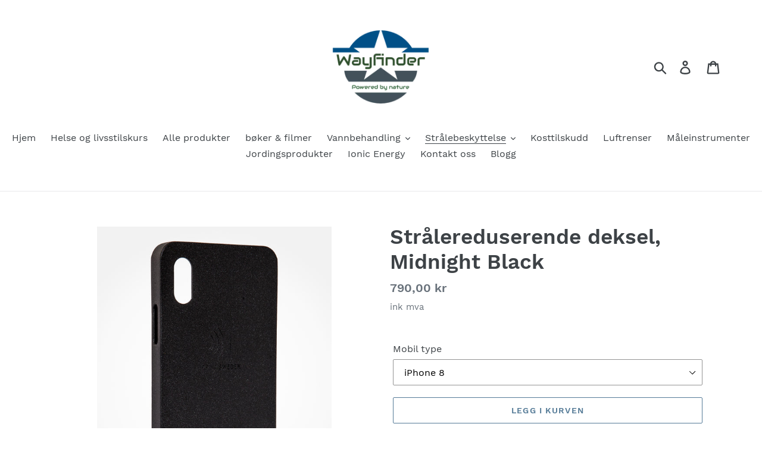

--- FILE ---
content_type: text/html; charset=utf-8
request_url: https://poweredbynature.store/collections/stralebeskyttende-mobildekler/products/strale-reduserende-mobil-deksel
body_size: 22254
content:
<!doctype html>
<html class="no-js" lang="en">
<head>
  <meta charset="utf-8">
  <meta http-equiv="X-UA-Compatible" content="IE=edge,chrome=1">
  <meta name="viewport" content="width=device-width,initial-scale=1">
  <meta name="theme-color" content="#557b97">
  <link rel="canonical" href="https://poweredbynature.store/products/strale-reduserende-mobil-deksel"><link rel="shortcut icon" href="//poweredbynature.store/cdn/shop/files/MediumSquareLogo_85b69463-c77d-45a9-9eeb-ef80232c6727_32x32.jpg?v=1613167697" type="image/png"><title>Strålereduserende deksel, Midnight Black
&ndash; Powered by nature</title><meta name="description" content="Midnight Black Dette unike mobildeskselet er utviklet og produsert i Sverige. Dekselet er maskinert fra en solid aluminium-blokk og deretter slipt og polert, lasermerket, pulverlakkert med et slitesterkt spesialprodusert pulver og til slutt oppvarmet til 200 grader for den perfekte overflaten. I tillegg til sitt vakre "><!-- /snippets/social-meta-tags.liquid -->




<meta property="og:site_name" content="Powered by nature">
<meta property="og:url" content="https://poweredbynature.store/products/strale-reduserende-mobil-deksel">
<meta property="og:title" content="Strålereduserende deksel, Midnight Black">
<meta property="og:type" content="product">
<meta property="og:description" content="Midnight Black Dette unike mobildeskselet er utviklet og produsert i Sverige. Dekselet er maskinert fra en solid aluminium-blokk og deretter slipt og polert, lasermerket, pulverlakkert med et slitesterkt spesialprodusert pulver og til slutt oppvarmet til 200 grader for den perfekte overflaten. I tillegg til sitt vakre ">

  <meta property="og:price:amount" content="790,00">
  <meta property="og:price:currency" content="NOK">

<meta property="og:image" content="http://poweredbynature.store/cdn/shop/products/strale_beskyttelse_mobil_deksel_1200x1200.jpg?v=1568121518"><meta property="og:image" content="http://poweredbynature.store/cdn/shop/products/strale_beskyttelse_mobil_deksel_2_1200x1200.jpg?v=1568121526"><meta property="og:image" content="http://poweredbynature.store/cdn/shop/products/strale_beskyttelse_mobil_deksel_3_1200x1200.jpg?v=1568121543">
<meta property="og:image:secure_url" content="https://poweredbynature.store/cdn/shop/products/strale_beskyttelse_mobil_deksel_1200x1200.jpg?v=1568121518"><meta property="og:image:secure_url" content="https://poweredbynature.store/cdn/shop/products/strale_beskyttelse_mobil_deksel_2_1200x1200.jpg?v=1568121526"><meta property="og:image:secure_url" content="https://poweredbynature.store/cdn/shop/products/strale_beskyttelse_mobil_deksel_3_1200x1200.jpg?v=1568121543">


<meta name="twitter:card" content="summary_large_image">
<meta name="twitter:title" content="Strålereduserende deksel, Midnight Black">
<meta name="twitter:description" content="Midnight Black Dette unike mobildeskselet er utviklet og produsert i Sverige. Dekselet er maskinert fra en solid aluminium-blokk og deretter slipt og polert, lasermerket, pulverlakkert med et slitesterkt spesialprodusert pulver og til slutt oppvarmet til 200 grader for den perfekte overflaten. I tillegg til sitt vakre ">


  <link href="//poweredbynature.store/cdn/shop/t/1/assets/theme.scss.css?v=39330570858591354791710370054" rel="stylesheet" type="text/css" media="all" />

  <script>
    var theme = {
      strings: {
        addToCart: "Legg i kurven",
        soldOut: "Utsolgt",
        unavailable: "Ikke tilgjengelig",
        regularPrice: "Vanlig pris",
        sale: "Salg",
        showMore: "Vis mer",
        showLess: "Vis mindre",
        addressError: "Error looking up that address",
        addressNoResults: "No results for that address",
        addressQueryLimit: "You have exceeded the Google API usage limit. Consider upgrading to a \u003ca href=\"https:\/\/developers.google.com\/maps\/premium\/usage-limits\"\u003ePremium Plan\u003c\/a\u003e.",
        authError: "There was a problem authenticating your Google Maps account.",
        newWindow: "Opens in a new window.",
        external: "Opens external website.",
        newWindowExternal: "Opens external website in a new window."
      },
      moneyFormat: "{{amount_with_comma_separator}} kr"
    }

    document.documentElement.className = document.documentElement.className.replace('no-js', 'js');
  </script><script src="//poweredbynature.store/cdn/shop/t/1/assets/lazysizes.js?v=68441465964607740661550073918" async="async"></script>
  <script src="//poweredbynature.store/cdn/shop/t/1/assets/vendor.js?v=121857302354663160541550073919" defer="defer"></script>
  <script src="//poweredbynature.store/cdn/shop/t/1/assets/theme.js?v=86336237578957548901639407860" defer="defer"></script>

  <script>window.performance && window.performance.mark && window.performance.mark('shopify.content_for_header.start');</script><meta name="google-site-verification" content="gmRCCT71eqiZUKGrVwwx2a4xrQMiQ5mGp153-UHiMTc">
<meta id="shopify-digital-wallet" name="shopify-digital-wallet" content="/4650664010/digital_wallets/dialog">
<meta name="shopify-checkout-api-token" content="b52b50f452aa46bd59672f2277ddade1">
<meta id="in-context-paypal-metadata" data-shop-id="4650664010" data-venmo-supported="false" data-environment="production" data-locale="en_US" data-paypal-v4="true" data-currency="NOK">
<link rel="alternate" type="application/json+oembed" href="https://poweredbynature.store/products/strale-reduserende-mobil-deksel.oembed">
<script async="async" src="/checkouts/internal/preloads.js?locale=en-NO"></script>
<script id="shopify-features" type="application/json">{"accessToken":"b52b50f452aa46bd59672f2277ddade1","betas":["rich-media-storefront-analytics"],"domain":"poweredbynature.store","predictiveSearch":true,"shopId":4650664010,"locale":"en"}</script>
<script>var Shopify = Shopify || {};
Shopify.shop = "powered-by-nature.myshopify.com";
Shopify.locale = "en";
Shopify.currency = {"active":"NOK","rate":"1.0"};
Shopify.country = "NO";
Shopify.theme = {"name":"Debut","id":37996232778,"schema_name":"Debut","schema_version":"11.1.1","theme_store_id":796,"role":"main"};
Shopify.theme.handle = "null";
Shopify.theme.style = {"id":null,"handle":null};
Shopify.cdnHost = "poweredbynature.store/cdn";
Shopify.routes = Shopify.routes || {};
Shopify.routes.root = "/";</script>
<script type="module">!function(o){(o.Shopify=o.Shopify||{}).modules=!0}(window);</script>
<script>!function(o){function n(){var o=[];function n(){o.push(Array.prototype.slice.apply(arguments))}return n.q=o,n}var t=o.Shopify=o.Shopify||{};t.loadFeatures=n(),t.autoloadFeatures=n()}(window);</script>
<script id="shop-js-analytics" type="application/json">{"pageType":"product"}</script>
<script defer="defer" async type="module" src="//poweredbynature.store/cdn/shopifycloud/shop-js/modules/v2/client.init-shop-cart-sync_BN7fPSNr.en.esm.js"></script>
<script defer="defer" async type="module" src="//poweredbynature.store/cdn/shopifycloud/shop-js/modules/v2/chunk.common_Cbph3Kss.esm.js"></script>
<script defer="defer" async type="module" src="//poweredbynature.store/cdn/shopifycloud/shop-js/modules/v2/chunk.modal_DKumMAJ1.esm.js"></script>
<script type="module">
  await import("//poweredbynature.store/cdn/shopifycloud/shop-js/modules/v2/client.init-shop-cart-sync_BN7fPSNr.en.esm.js");
await import("//poweredbynature.store/cdn/shopifycloud/shop-js/modules/v2/chunk.common_Cbph3Kss.esm.js");
await import("//poweredbynature.store/cdn/shopifycloud/shop-js/modules/v2/chunk.modal_DKumMAJ1.esm.js");

  window.Shopify.SignInWithShop?.initShopCartSync?.({"fedCMEnabled":true,"windoidEnabled":true});

</script>
<script>(function() {
  var isLoaded = false;
  function asyncLoad() {
    if (isLoaded) return;
    isLoaded = true;
    var urls = ["\/\/code.tidio.co\/fsmcmjf9lskscrepji3klc3chmwgkl8l.js?shop=powered-by-nature.myshopify.com","\/\/shopify.privy.com\/widget.js?shop=powered-by-nature.myshopify.com","https:\/\/tabs.tkdigital.dev\/scripts\/ne_smart_tabs_7ddb3470df14f0171d76c90ffbb36d05.js?shop=powered-by-nature.myshopify.com","https:\/\/trustbadge.shopclimb.com\/files\/js\/dist\/trustbadge.min.js?shop=powered-by-nature.myshopify.com","https:\/\/s3.eu-west-1.amazonaws.com\/production-klarna-il-shopify-osm\/a6c5e37d3b587ca7438f15aa90b429b47085a035\/powered-by-nature.myshopify.com-1708595283737.js?shop=powered-by-nature.myshopify.com","https:\/\/cdn.weglot.com\/weglot_script_tag.js?shop=powered-by-nature.myshopify.com"];
    for (var i = 0; i < urls.length; i++) {
      var s = document.createElement('script');
      s.type = 'text/javascript';
      s.async = true;
      s.src = urls[i];
      var x = document.getElementsByTagName('script')[0];
      x.parentNode.insertBefore(s, x);
    }
  };
  if(window.attachEvent) {
    window.attachEvent('onload', asyncLoad);
  } else {
    window.addEventListener('load', asyncLoad, false);
  }
})();</script>
<script id="__st">var __st={"a":4650664010,"offset":3600,"reqid":"624ba4a4-8ee6-482e-94ff-be3a334e73c8-1770007072","pageurl":"poweredbynature.store\/collections\/stralebeskyttende-mobildekler\/products\/strale-reduserende-mobil-deksel","u":"a4ee66ff21ff","p":"product","rtyp":"product","rid":1677957038154};</script>
<script>window.ShopifyPaypalV4VisibilityTracking = true;</script>
<script id="captcha-bootstrap">!function(){'use strict';const t='contact',e='account',n='new_comment',o=[[t,t],['blogs',n],['comments',n],[t,'customer']],c=[[e,'customer_login'],[e,'guest_login'],[e,'recover_customer_password'],[e,'create_customer']],r=t=>t.map((([t,e])=>`form[action*='/${t}']:not([data-nocaptcha='true']) input[name='form_type'][value='${e}']`)).join(','),a=t=>()=>t?[...document.querySelectorAll(t)].map((t=>t.form)):[];function s(){const t=[...o],e=r(t);return a(e)}const i='password',u='form_key',d=['recaptcha-v3-token','g-recaptcha-response','h-captcha-response',i],f=()=>{try{return window.sessionStorage}catch{return}},m='__shopify_v',_=t=>t.elements[u];function p(t,e,n=!1){try{const o=window.sessionStorage,c=JSON.parse(o.getItem(e)),{data:r}=function(t){const{data:e,action:n}=t;return t[m]||n?{data:e,action:n}:{data:t,action:n}}(c);for(const[e,n]of Object.entries(r))t.elements[e]&&(t.elements[e].value=n);n&&o.removeItem(e)}catch(o){console.error('form repopulation failed',{error:o})}}const l='form_type',E='cptcha';function T(t){t.dataset[E]=!0}const w=window,h=w.document,L='Shopify',v='ce_forms',y='captcha';let A=!1;((t,e)=>{const n=(g='f06e6c50-85a8-45c8-87d0-21a2b65856fe',I='https://cdn.shopify.com/shopifycloud/storefront-forms-hcaptcha/ce_storefront_forms_captcha_hcaptcha.v1.5.2.iife.js',D={infoText:'Protected by hCaptcha',privacyText:'Privacy',termsText:'Terms'},(t,e,n)=>{const o=w[L][v],c=o.bindForm;if(c)return c(t,g,e,D).then(n);var r;o.q.push([[t,g,e,D],n]),r=I,A||(h.body.append(Object.assign(h.createElement('script'),{id:'captcha-provider',async:!0,src:r})),A=!0)});var g,I,D;w[L]=w[L]||{},w[L][v]=w[L][v]||{},w[L][v].q=[],w[L][y]=w[L][y]||{},w[L][y].protect=function(t,e){n(t,void 0,e),T(t)},Object.freeze(w[L][y]),function(t,e,n,w,h,L){const[v,y,A,g]=function(t,e,n){const i=e?o:[],u=t?c:[],d=[...i,...u],f=r(d),m=r(i),_=r(d.filter((([t,e])=>n.includes(e))));return[a(f),a(m),a(_),s()]}(w,h,L),I=t=>{const e=t.target;return e instanceof HTMLFormElement?e:e&&e.form},D=t=>v().includes(t);t.addEventListener('submit',(t=>{const e=I(t);if(!e)return;const n=D(e)&&!e.dataset.hcaptchaBound&&!e.dataset.recaptchaBound,o=_(e),c=g().includes(e)&&(!o||!o.value);(n||c)&&t.preventDefault(),c&&!n&&(function(t){try{if(!f())return;!function(t){const e=f();if(!e)return;const n=_(t);if(!n)return;const o=n.value;o&&e.removeItem(o)}(t);const e=Array.from(Array(32),(()=>Math.random().toString(36)[2])).join('');!function(t,e){_(t)||t.append(Object.assign(document.createElement('input'),{type:'hidden',name:u})),t.elements[u].value=e}(t,e),function(t,e){const n=f();if(!n)return;const o=[...t.querySelectorAll(`input[type='${i}']`)].map((({name:t})=>t)),c=[...d,...o],r={};for(const[a,s]of new FormData(t).entries())c.includes(a)||(r[a]=s);n.setItem(e,JSON.stringify({[m]:1,action:t.action,data:r}))}(t,e)}catch(e){console.error('failed to persist form',e)}}(e),e.submit())}));const S=(t,e)=>{t&&!t.dataset[E]&&(n(t,e.some((e=>e===t))),T(t))};for(const o of['focusin','change'])t.addEventListener(o,(t=>{const e=I(t);D(e)&&S(e,y())}));const B=e.get('form_key'),M=e.get(l),P=B&&M;t.addEventListener('DOMContentLoaded',(()=>{const t=y();if(P)for(const e of t)e.elements[l].value===M&&p(e,B);[...new Set([...A(),...v().filter((t=>'true'===t.dataset.shopifyCaptcha))])].forEach((e=>S(e,t)))}))}(h,new URLSearchParams(w.location.search),n,t,e,['guest_login'])})(!0,!0)}();</script>
<script integrity="sha256-4kQ18oKyAcykRKYeNunJcIwy7WH5gtpwJnB7kiuLZ1E=" data-source-attribution="shopify.loadfeatures" defer="defer" src="//poweredbynature.store/cdn/shopifycloud/storefront/assets/storefront/load_feature-a0a9edcb.js" crossorigin="anonymous"></script>
<script data-source-attribution="shopify.dynamic_checkout.dynamic.init">var Shopify=Shopify||{};Shopify.PaymentButton=Shopify.PaymentButton||{isStorefrontPortableWallets:!0,init:function(){window.Shopify.PaymentButton.init=function(){};var t=document.createElement("script");t.src="https://poweredbynature.store/cdn/shopifycloud/portable-wallets/latest/portable-wallets.en.js",t.type="module",document.head.appendChild(t)}};
</script>
<script data-source-attribution="shopify.dynamic_checkout.buyer_consent">
  function portableWalletsHideBuyerConsent(e){var t=document.getElementById("shopify-buyer-consent"),n=document.getElementById("shopify-subscription-policy-button");t&&n&&(t.classList.add("hidden"),t.setAttribute("aria-hidden","true"),n.removeEventListener("click",e))}function portableWalletsShowBuyerConsent(e){var t=document.getElementById("shopify-buyer-consent"),n=document.getElementById("shopify-subscription-policy-button");t&&n&&(t.classList.remove("hidden"),t.removeAttribute("aria-hidden"),n.addEventListener("click",e))}window.Shopify?.PaymentButton&&(window.Shopify.PaymentButton.hideBuyerConsent=portableWalletsHideBuyerConsent,window.Shopify.PaymentButton.showBuyerConsent=portableWalletsShowBuyerConsent);
</script>
<script>
  function portableWalletsCleanup(e){e&&e.src&&console.error("Failed to load portable wallets script "+e.src);var t=document.querySelectorAll("shopify-accelerated-checkout .shopify-payment-button__skeleton, shopify-accelerated-checkout-cart .wallet-cart-button__skeleton"),e=document.getElementById("shopify-buyer-consent");for(let e=0;e<t.length;e++)t[e].remove();e&&e.remove()}function portableWalletsNotLoadedAsModule(e){e instanceof ErrorEvent&&"string"==typeof e.message&&e.message.includes("import.meta")&&"string"==typeof e.filename&&e.filename.includes("portable-wallets")&&(window.removeEventListener("error",portableWalletsNotLoadedAsModule),window.Shopify.PaymentButton.failedToLoad=e,"loading"===document.readyState?document.addEventListener("DOMContentLoaded",window.Shopify.PaymentButton.init):window.Shopify.PaymentButton.init())}window.addEventListener("error",portableWalletsNotLoadedAsModule);
</script>

<script type="module" src="https://poweredbynature.store/cdn/shopifycloud/portable-wallets/latest/portable-wallets.en.js" onError="portableWalletsCleanup(this)" crossorigin="anonymous"></script>
<script nomodule>
  document.addEventListener("DOMContentLoaded", portableWalletsCleanup);
</script>

<link id="shopify-accelerated-checkout-styles" rel="stylesheet" media="screen" href="https://poweredbynature.store/cdn/shopifycloud/portable-wallets/latest/accelerated-checkout-backwards-compat.css" crossorigin="anonymous">
<style id="shopify-accelerated-checkout-cart">
        #shopify-buyer-consent {
  margin-top: 1em;
  display: inline-block;
  width: 100%;
}

#shopify-buyer-consent.hidden {
  display: none;
}

#shopify-subscription-policy-button {
  background: none;
  border: none;
  padding: 0;
  text-decoration: underline;
  font-size: inherit;
  cursor: pointer;
}

#shopify-subscription-policy-button::before {
  box-shadow: none;
}

      </style>

<script>window.performance && window.performance.mark && window.performance.mark('shopify.content_for_header.end');</script>
<!-- BEGIN app block: shopify://apps/weglot-translate-your-store/blocks/weglot/3097482a-fafe-42ff-bc33-ea19e35c4a20 -->





  
    

    
    
    
  


<!--Start Weglot Script-->
<script src="https://cdn.weglot.com/weglot.min.js?api_key=wg_13cdc7b9213b9aee87359dc80cd8aae32" async></script>
<!--End Weglot Script-->

<!-- END app block --><link href="https://monorail-edge.shopifysvc.com" rel="dns-prefetch">
<script>(function(){if ("sendBeacon" in navigator && "performance" in window) {try {var session_token_from_headers = performance.getEntriesByType('navigation')[0].serverTiming.find(x => x.name == '_s').description;} catch {var session_token_from_headers = undefined;}var session_cookie_matches = document.cookie.match(/_shopify_s=([^;]*)/);var session_token_from_cookie = session_cookie_matches && session_cookie_matches.length === 2 ? session_cookie_matches[1] : "";var session_token = session_token_from_headers || session_token_from_cookie || "";function handle_abandonment_event(e) {var entries = performance.getEntries().filter(function(entry) {return /monorail-edge.shopifysvc.com/.test(entry.name);});if (!window.abandonment_tracked && entries.length === 0) {window.abandonment_tracked = true;var currentMs = Date.now();var navigation_start = performance.timing.navigationStart;var payload = {shop_id: 4650664010,url: window.location.href,navigation_start,duration: currentMs - navigation_start,session_token,page_type: "product"};window.navigator.sendBeacon("https://monorail-edge.shopifysvc.com/v1/produce", JSON.stringify({schema_id: "online_store_buyer_site_abandonment/1.1",payload: payload,metadata: {event_created_at_ms: currentMs,event_sent_at_ms: currentMs}}));}}window.addEventListener('pagehide', handle_abandonment_event);}}());</script>
<script id="web-pixels-manager-setup">(function e(e,d,r,n,o){if(void 0===o&&(o={}),!Boolean(null===(a=null===(i=window.Shopify)||void 0===i?void 0:i.analytics)||void 0===a?void 0:a.replayQueue)){var i,a;window.Shopify=window.Shopify||{};var t=window.Shopify;t.analytics=t.analytics||{};var s=t.analytics;s.replayQueue=[],s.publish=function(e,d,r){return s.replayQueue.push([e,d,r]),!0};try{self.performance.mark("wpm:start")}catch(e){}var l=function(){var e={modern:/Edge?\/(1{2}[4-9]|1[2-9]\d|[2-9]\d{2}|\d{4,})\.\d+(\.\d+|)|Firefox\/(1{2}[4-9]|1[2-9]\d|[2-9]\d{2}|\d{4,})\.\d+(\.\d+|)|Chrom(ium|e)\/(9{2}|\d{3,})\.\d+(\.\d+|)|(Maci|X1{2}).+ Version\/(15\.\d+|(1[6-9]|[2-9]\d|\d{3,})\.\d+)([,.]\d+|)( \(\w+\)|)( Mobile\/\w+|) Safari\/|Chrome.+OPR\/(9{2}|\d{3,})\.\d+\.\d+|(CPU[ +]OS|iPhone[ +]OS|CPU[ +]iPhone|CPU IPhone OS|CPU iPad OS)[ +]+(15[._]\d+|(1[6-9]|[2-9]\d|\d{3,})[._]\d+)([._]\d+|)|Android:?[ /-](13[3-9]|1[4-9]\d|[2-9]\d{2}|\d{4,})(\.\d+|)(\.\d+|)|Android.+Firefox\/(13[5-9]|1[4-9]\d|[2-9]\d{2}|\d{4,})\.\d+(\.\d+|)|Android.+Chrom(ium|e)\/(13[3-9]|1[4-9]\d|[2-9]\d{2}|\d{4,})\.\d+(\.\d+|)|SamsungBrowser\/([2-9]\d|\d{3,})\.\d+/,legacy:/Edge?\/(1[6-9]|[2-9]\d|\d{3,})\.\d+(\.\d+|)|Firefox\/(5[4-9]|[6-9]\d|\d{3,})\.\d+(\.\d+|)|Chrom(ium|e)\/(5[1-9]|[6-9]\d|\d{3,})\.\d+(\.\d+|)([\d.]+$|.*Safari\/(?![\d.]+ Edge\/[\d.]+$))|(Maci|X1{2}).+ Version\/(10\.\d+|(1[1-9]|[2-9]\d|\d{3,})\.\d+)([,.]\d+|)( \(\w+\)|)( Mobile\/\w+|) Safari\/|Chrome.+OPR\/(3[89]|[4-9]\d|\d{3,})\.\d+\.\d+|(CPU[ +]OS|iPhone[ +]OS|CPU[ +]iPhone|CPU IPhone OS|CPU iPad OS)[ +]+(10[._]\d+|(1[1-9]|[2-9]\d|\d{3,})[._]\d+)([._]\d+|)|Android:?[ /-](13[3-9]|1[4-9]\d|[2-9]\d{2}|\d{4,})(\.\d+|)(\.\d+|)|Mobile Safari.+OPR\/([89]\d|\d{3,})\.\d+\.\d+|Android.+Firefox\/(13[5-9]|1[4-9]\d|[2-9]\d{2}|\d{4,})\.\d+(\.\d+|)|Android.+Chrom(ium|e)\/(13[3-9]|1[4-9]\d|[2-9]\d{2}|\d{4,})\.\d+(\.\d+|)|Android.+(UC? ?Browser|UCWEB|U3)[ /]?(15\.([5-9]|\d{2,})|(1[6-9]|[2-9]\d|\d{3,})\.\d+)\.\d+|SamsungBrowser\/(5\.\d+|([6-9]|\d{2,})\.\d+)|Android.+MQ{2}Browser\/(14(\.(9|\d{2,})|)|(1[5-9]|[2-9]\d|\d{3,})(\.\d+|))(\.\d+|)|K[Aa][Ii]OS\/(3\.\d+|([4-9]|\d{2,})\.\d+)(\.\d+|)/},d=e.modern,r=e.legacy,n=navigator.userAgent;return n.match(d)?"modern":n.match(r)?"legacy":"unknown"}(),u="modern"===l?"modern":"legacy",c=(null!=n?n:{modern:"",legacy:""})[u],f=function(e){return[e.baseUrl,"/wpm","/b",e.hashVersion,"modern"===e.buildTarget?"m":"l",".js"].join("")}({baseUrl:d,hashVersion:r,buildTarget:u}),m=function(e){var d=e.version,r=e.bundleTarget,n=e.surface,o=e.pageUrl,i=e.monorailEndpoint;return{emit:function(e){var a=e.status,t=e.errorMsg,s=(new Date).getTime(),l=JSON.stringify({metadata:{event_sent_at_ms:s},events:[{schema_id:"web_pixels_manager_load/3.1",payload:{version:d,bundle_target:r,page_url:o,status:a,surface:n,error_msg:t},metadata:{event_created_at_ms:s}}]});if(!i)return console&&console.warn&&console.warn("[Web Pixels Manager] No Monorail endpoint provided, skipping logging."),!1;try{return self.navigator.sendBeacon.bind(self.navigator)(i,l)}catch(e){}var u=new XMLHttpRequest;try{return u.open("POST",i,!0),u.setRequestHeader("Content-Type","text/plain"),u.send(l),!0}catch(e){return console&&console.warn&&console.warn("[Web Pixels Manager] Got an unhandled error while logging to Monorail."),!1}}}}({version:r,bundleTarget:l,surface:e.surface,pageUrl:self.location.href,monorailEndpoint:e.monorailEndpoint});try{o.browserTarget=l,function(e){var d=e.src,r=e.async,n=void 0===r||r,o=e.onload,i=e.onerror,a=e.sri,t=e.scriptDataAttributes,s=void 0===t?{}:t,l=document.createElement("script"),u=document.querySelector("head"),c=document.querySelector("body");if(l.async=n,l.src=d,a&&(l.integrity=a,l.crossOrigin="anonymous"),s)for(var f in s)if(Object.prototype.hasOwnProperty.call(s,f))try{l.dataset[f]=s[f]}catch(e){}if(o&&l.addEventListener("load",o),i&&l.addEventListener("error",i),u)u.appendChild(l);else{if(!c)throw new Error("Did not find a head or body element to append the script");c.appendChild(l)}}({src:f,async:!0,onload:function(){if(!function(){var e,d;return Boolean(null===(d=null===(e=window.Shopify)||void 0===e?void 0:e.analytics)||void 0===d?void 0:d.initialized)}()){var d=window.webPixelsManager.init(e)||void 0;if(d){var r=window.Shopify.analytics;r.replayQueue.forEach((function(e){var r=e[0],n=e[1],o=e[2];d.publishCustomEvent(r,n,o)})),r.replayQueue=[],r.publish=d.publishCustomEvent,r.visitor=d.visitor,r.initialized=!0}}},onerror:function(){return m.emit({status:"failed",errorMsg:"".concat(f," has failed to load")})},sri:function(e){var d=/^sha384-[A-Za-z0-9+/=]+$/;return"string"==typeof e&&d.test(e)}(c)?c:"",scriptDataAttributes:o}),m.emit({status:"loading"})}catch(e){m.emit({status:"failed",errorMsg:(null==e?void 0:e.message)||"Unknown error"})}}})({shopId: 4650664010,storefrontBaseUrl: "https://poweredbynature.store",extensionsBaseUrl: "https://extensions.shopifycdn.com/cdn/shopifycloud/web-pixels-manager",monorailEndpoint: "https://monorail-edge.shopifysvc.com/unstable/produce_batch",surface: "storefront-renderer",enabledBetaFlags: ["2dca8a86"],webPixelsConfigList: [{"id":"55017611","eventPayloadVersion":"v1","runtimeContext":"LAX","scriptVersion":"1","type":"CUSTOM","privacyPurposes":["MARKETING"],"name":"Meta pixel (migrated)"},{"id":"shopify-app-pixel","configuration":"{}","eventPayloadVersion":"v1","runtimeContext":"STRICT","scriptVersion":"0450","apiClientId":"shopify-pixel","type":"APP","privacyPurposes":["ANALYTICS","MARKETING"]},{"id":"shopify-custom-pixel","eventPayloadVersion":"v1","runtimeContext":"LAX","scriptVersion":"0450","apiClientId":"shopify-pixel","type":"CUSTOM","privacyPurposes":["ANALYTICS","MARKETING"]}],isMerchantRequest: false,initData: {"shop":{"name":"Powered by nature","paymentSettings":{"currencyCode":"NOK"},"myshopifyDomain":"powered-by-nature.myshopify.com","countryCode":"NO","storefrontUrl":"https:\/\/poweredbynature.store"},"customer":null,"cart":null,"checkout":null,"productVariants":[{"price":{"amount":790.0,"currencyCode":"NOK"},"product":{"title":"Strålereduserende deksel, Midnight Black","vendor":"Powered by nature","id":"1677957038154","untranslatedTitle":"Strålereduserende deksel, Midnight Black","url":"\/products\/strale-reduserende-mobil-deksel","type":"Strålingsbeskyttelse"},"id":"16392067579978","image":{"src":"\/\/poweredbynature.store\/cdn\/shop\/products\/strale_beskyttelse_mobil_deksel.jpg?v=1568121518"},"sku":"RPS008is","title":"iPhone 8","untranslatedTitle":"iPhone 8"},{"price":{"amount":790.0,"currencyCode":"NOK"},"product":{"title":"Strålereduserende deksel, Midnight Black","vendor":"Powered by nature","id":"1677957038154","untranslatedTitle":"Strålereduserende deksel, Midnight Black","url":"\/products\/strale-reduserende-mobil-deksel","type":"Strålingsbeskyttelse"},"id":"16396164235338","image":{"src":"\/\/poweredbynature.store\/cdn\/shop\/products\/strale_beskyttelse_mobil_deksel.jpg?v=1568121518"},"sku":"RPS007is","title":"iPhone 6 - 6s - 7","untranslatedTitle":"iPhone 6 - 6s - 7"},{"price":{"amount":790.0,"currencyCode":"NOK"},"product":{"title":"Strålereduserende deksel, Midnight Black","vendor":"Powered by nature","id":"1677957038154","untranslatedTitle":"Strålereduserende deksel, Midnight Black","url":"\/products\/strale-reduserende-mobil-deksel","type":"Strålingsbeskyttelse"},"id":"31687067107402","image":{"src":"\/\/poweredbynature.store\/cdn\/shop\/products\/rp_of_sweden_mobil_deksel_galaxy_s8_stralereduserende.jpg?v=1579718169"},"sku":"RPSG8Ss","title":"Galaxy S8","untranslatedTitle":"Galaxy S8"},{"price":{"amount":790.0,"currencyCode":"NOK"},"product":{"title":"Strålereduserende deksel, Midnight Black","vendor":"Powered by nature","id":"1677957038154","untranslatedTitle":"Strålereduserende deksel, Midnight Black","url":"\/products\/strale-reduserende-mobil-deksel","type":"Strålingsbeskyttelse"},"id":"31690991796298","image":{"src":"\/\/poweredbynature.store\/cdn\/shop\/products\/rp_of_sweden_iphone_11_stralereduserende_deksel.jpg?v=1579818794"},"sku":"RPS0011s","title":"iPhone 11","untranslatedTitle":"iPhone 11"}],"purchasingCompany":null},},"https://poweredbynature.store/cdn","1d2a099fw23dfb22ep557258f5m7a2edbae",{"modern":"","legacy":""},{"shopId":"4650664010","storefrontBaseUrl":"https:\/\/poweredbynature.store","extensionBaseUrl":"https:\/\/extensions.shopifycdn.com\/cdn\/shopifycloud\/web-pixels-manager","surface":"storefront-renderer","enabledBetaFlags":"[\"2dca8a86\"]","isMerchantRequest":"false","hashVersion":"1d2a099fw23dfb22ep557258f5m7a2edbae","publish":"custom","events":"[[\"page_viewed\",{}],[\"product_viewed\",{\"productVariant\":{\"price\":{\"amount\":790.0,\"currencyCode\":\"NOK\"},\"product\":{\"title\":\"Strålereduserende deksel, Midnight Black\",\"vendor\":\"Powered by nature\",\"id\":\"1677957038154\",\"untranslatedTitle\":\"Strålereduserende deksel, Midnight Black\",\"url\":\"\/products\/strale-reduserende-mobil-deksel\",\"type\":\"Strålingsbeskyttelse\"},\"id\":\"16392067579978\",\"image\":{\"src\":\"\/\/poweredbynature.store\/cdn\/shop\/products\/strale_beskyttelse_mobil_deksel.jpg?v=1568121518\"},\"sku\":\"RPS008is\",\"title\":\"iPhone 8\",\"untranslatedTitle\":\"iPhone 8\"}}]]"});</script><script>
  window.ShopifyAnalytics = window.ShopifyAnalytics || {};
  window.ShopifyAnalytics.meta = window.ShopifyAnalytics.meta || {};
  window.ShopifyAnalytics.meta.currency = 'NOK';
  var meta = {"product":{"id":1677957038154,"gid":"gid:\/\/shopify\/Product\/1677957038154","vendor":"Powered by nature","type":"Strålingsbeskyttelse","handle":"strale-reduserende-mobil-deksel","variants":[{"id":16392067579978,"price":79000,"name":"Strålereduserende deksel, Midnight Black - iPhone 8","public_title":"iPhone 8","sku":"RPS008is"},{"id":16396164235338,"price":79000,"name":"Strålereduserende deksel, Midnight Black - iPhone 6 - 6s - 7","public_title":"iPhone 6 - 6s - 7","sku":"RPS007is"},{"id":31687067107402,"price":79000,"name":"Strålereduserende deksel, Midnight Black - Galaxy S8","public_title":"Galaxy S8","sku":"RPSG8Ss"},{"id":31690991796298,"price":79000,"name":"Strålereduserende deksel, Midnight Black - iPhone 11","public_title":"iPhone 11","sku":"RPS0011s"}],"remote":false},"page":{"pageType":"product","resourceType":"product","resourceId":1677957038154,"requestId":"624ba4a4-8ee6-482e-94ff-be3a334e73c8-1770007072"}};
  for (var attr in meta) {
    window.ShopifyAnalytics.meta[attr] = meta[attr];
  }
</script>
<script class="analytics">
  (function () {
    var customDocumentWrite = function(content) {
      var jquery = null;

      if (window.jQuery) {
        jquery = window.jQuery;
      } else if (window.Checkout && window.Checkout.$) {
        jquery = window.Checkout.$;
      }

      if (jquery) {
        jquery('body').append(content);
      }
    };

    var hasLoggedConversion = function(token) {
      if (token) {
        return document.cookie.indexOf('loggedConversion=' + token) !== -1;
      }
      return false;
    }

    var setCookieIfConversion = function(token) {
      if (token) {
        var twoMonthsFromNow = new Date(Date.now());
        twoMonthsFromNow.setMonth(twoMonthsFromNow.getMonth() + 2);

        document.cookie = 'loggedConversion=' + token + '; expires=' + twoMonthsFromNow;
      }
    }

    var trekkie = window.ShopifyAnalytics.lib = window.trekkie = window.trekkie || [];
    if (trekkie.integrations) {
      return;
    }
    trekkie.methods = [
      'identify',
      'page',
      'ready',
      'track',
      'trackForm',
      'trackLink'
    ];
    trekkie.factory = function(method) {
      return function() {
        var args = Array.prototype.slice.call(arguments);
        args.unshift(method);
        trekkie.push(args);
        return trekkie;
      };
    };
    for (var i = 0; i < trekkie.methods.length; i++) {
      var key = trekkie.methods[i];
      trekkie[key] = trekkie.factory(key);
    }
    trekkie.load = function(config) {
      trekkie.config = config || {};
      trekkie.config.initialDocumentCookie = document.cookie;
      var first = document.getElementsByTagName('script')[0];
      var script = document.createElement('script');
      script.type = 'text/javascript';
      script.onerror = function(e) {
        var scriptFallback = document.createElement('script');
        scriptFallback.type = 'text/javascript';
        scriptFallback.onerror = function(error) {
                var Monorail = {
      produce: function produce(monorailDomain, schemaId, payload) {
        var currentMs = new Date().getTime();
        var event = {
          schema_id: schemaId,
          payload: payload,
          metadata: {
            event_created_at_ms: currentMs,
            event_sent_at_ms: currentMs
          }
        };
        return Monorail.sendRequest("https://" + monorailDomain + "/v1/produce", JSON.stringify(event));
      },
      sendRequest: function sendRequest(endpointUrl, payload) {
        // Try the sendBeacon API
        if (window && window.navigator && typeof window.navigator.sendBeacon === 'function' && typeof window.Blob === 'function' && !Monorail.isIos12()) {
          var blobData = new window.Blob([payload], {
            type: 'text/plain'
          });

          if (window.navigator.sendBeacon(endpointUrl, blobData)) {
            return true;
          } // sendBeacon was not successful

        } // XHR beacon

        var xhr = new XMLHttpRequest();

        try {
          xhr.open('POST', endpointUrl);
          xhr.setRequestHeader('Content-Type', 'text/plain');
          xhr.send(payload);
        } catch (e) {
          console.log(e);
        }

        return false;
      },
      isIos12: function isIos12() {
        return window.navigator.userAgent.lastIndexOf('iPhone; CPU iPhone OS 12_') !== -1 || window.navigator.userAgent.lastIndexOf('iPad; CPU OS 12_') !== -1;
      }
    };
    Monorail.produce('monorail-edge.shopifysvc.com',
      'trekkie_storefront_load_errors/1.1',
      {shop_id: 4650664010,
      theme_id: 37996232778,
      app_name: "storefront",
      context_url: window.location.href,
      source_url: "//poweredbynature.store/cdn/s/trekkie.storefront.c59ea00e0474b293ae6629561379568a2d7c4bba.min.js"});

        };
        scriptFallback.async = true;
        scriptFallback.src = '//poweredbynature.store/cdn/s/trekkie.storefront.c59ea00e0474b293ae6629561379568a2d7c4bba.min.js';
        first.parentNode.insertBefore(scriptFallback, first);
      };
      script.async = true;
      script.src = '//poweredbynature.store/cdn/s/trekkie.storefront.c59ea00e0474b293ae6629561379568a2d7c4bba.min.js';
      first.parentNode.insertBefore(script, first);
    };
    trekkie.load(
      {"Trekkie":{"appName":"storefront","development":false,"defaultAttributes":{"shopId":4650664010,"isMerchantRequest":null,"themeId":37996232778,"themeCityHash":"10364309454420594534","contentLanguage":"en","currency":"NOK","eventMetadataId":"52dbdda6-a28a-4f90-971e-a4616844b7b6"},"isServerSideCookieWritingEnabled":true,"monorailRegion":"shop_domain","enabledBetaFlags":["65f19447","b5387b81"]},"Session Attribution":{},"S2S":{"facebookCapiEnabled":false,"source":"trekkie-storefront-renderer","apiClientId":580111}}
    );

    var loaded = false;
    trekkie.ready(function() {
      if (loaded) return;
      loaded = true;

      window.ShopifyAnalytics.lib = window.trekkie;

      var originalDocumentWrite = document.write;
      document.write = customDocumentWrite;
      try { window.ShopifyAnalytics.merchantGoogleAnalytics.call(this); } catch(error) {};
      document.write = originalDocumentWrite;

      window.ShopifyAnalytics.lib.page(null,{"pageType":"product","resourceType":"product","resourceId":1677957038154,"requestId":"624ba4a4-8ee6-482e-94ff-be3a334e73c8-1770007072","shopifyEmitted":true});

      var match = window.location.pathname.match(/checkouts\/(.+)\/(thank_you|post_purchase)/)
      var token = match? match[1]: undefined;
      if (!hasLoggedConversion(token)) {
        setCookieIfConversion(token);
        window.ShopifyAnalytics.lib.track("Viewed Product",{"currency":"NOK","variantId":16392067579978,"productId":1677957038154,"productGid":"gid:\/\/shopify\/Product\/1677957038154","name":"Strålereduserende deksel, Midnight Black - iPhone 8","price":"790.00","sku":"RPS008is","brand":"Powered by nature","variant":"iPhone 8","category":"Strålingsbeskyttelse","nonInteraction":true,"remote":false},undefined,undefined,{"shopifyEmitted":true});
      window.ShopifyAnalytics.lib.track("monorail:\/\/trekkie_storefront_viewed_product\/1.1",{"currency":"NOK","variantId":16392067579978,"productId":1677957038154,"productGid":"gid:\/\/shopify\/Product\/1677957038154","name":"Strålereduserende deksel, Midnight Black - iPhone 8","price":"790.00","sku":"RPS008is","brand":"Powered by nature","variant":"iPhone 8","category":"Strålingsbeskyttelse","nonInteraction":true,"remote":false,"referer":"https:\/\/poweredbynature.store\/collections\/stralebeskyttende-mobildekler\/products\/strale-reduserende-mobil-deksel"});
      }
    });


        var eventsListenerScript = document.createElement('script');
        eventsListenerScript.async = true;
        eventsListenerScript.src = "//poweredbynature.store/cdn/shopifycloud/storefront/assets/shop_events_listener-3da45d37.js";
        document.getElementsByTagName('head')[0].appendChild(eventsListenerScript);

})();</script>
<script
  defer
  src="https://poweredbynature.store/cdn/shopifycloud/perf-kit/shopify-perf-kit-3.1.0.min.js"
  data-application="storefront-renderer"
  data-shop-id="4650664010"
  data-render-region="gcp-us-east1"
  data-page-type="product"
  data-theme-instance-id="37996232778"
  data-theme-name="Debut"
  data-theme-version="11.1.1"
  data-monorail-region="shop_domain"
  data-resource-timing-sampling-rate="10"
  data-shs="true"
  data-shs-beacon="true"
  data-shs-export-with-fetch="true"
  data-shs-logs-sample-rate="1"
  data-shs-beacon-endpoint="https://poweredbynature.store/api/collect"
></script>
</head>

<body class="template-product">
<script>window.KlarnaThemeGlobals={}; window.KlarnaThemeGlobals.data_purchase_amount = 79000;window.KlarnaThemeGlobals.productVariants=[{"id":16392067579978,"title":"iPhone 8","option1":"iPhone 8","option2":null,"option3":null,"sku":"RPS008is","requires_shipping":true,"taxable":true,"featured_image":{"id":4883848822858,"product_id":1677957038154,"position":1,"created_at":"2019-03-26T02:45:57+01:00","updated_at":"2019-09-10T15:18:38+02:00","alt":"Strålereduserende deksel","width":1500,"height":1980,"src":"\/\/poweredbynature.store\/cdn\/shop\/products\/strale_beskyttelse_mobil_deksel.jpg?v=1568121518","variant_ids":[16392067579978,16396164235338]},"available":true,"name":"Strålereduserende deksel, Midnight Black - iPhone 8","public_title":"iPhone 8","options":["iPhone 8"],"price":79000,"weight":500,"compare_at_price":null,"inventory_management":"shopify","barcode":"","featured_media":{"alt":"Strålereduserende deksel","id":882966790218,"position":1,"preview_image":{"aspect_ratio":0.758,"height":1980,"width":1500,"src":"\/\/poweredbynature.store\/cdn\/shop\/products\/strale_beskyttelse_mobil_deksel.jpg?v=1568121518"}},"requires_selling_plan":false,"selling_plan_allocations":[]},{"id":16396164235338,"title":"iPhone 6 - 6s - 7","option1":"iPhone 6 - 6s - 7","option2":null,"option3":null,"sku":"RPS007is","requires_shipping":true,"taxable":true,"featured_image":{"id":4883848822858,"product_id":1677957038154,"position":1,"created_at":"2019-03-26T02:45:57+01:00","updated_at":"2019-09-10T15:18:38+02:00","alt":"Strålereduserende deksel","width":1500,"height":1980,"src":"\/\/poweredbynature.store\/cdn\/shop\/products\/strale_beskyttelse_mobil_deksel.jpg?v=1568121518","variant_ids":[16392067579978,16396164235338]},"available":true,"name":"Strålereduserende deksel, Midnight Black - iPhone 6 - 6s - 7","public_title":"iPhone 6 - 6s - 7","options":["iPhone 6 - 6s - 7"],"price":79000,"weight":500,"compare_at_price":null,"inventory_management":"shopify","barcode":"","featured_media":{"alt":"Strålereduserende deksel","id":882966790218,"position":1,"preview_image":{"aspect_ratio":0.758,"height":1980,"width":1500,"src":"\/\/poweredbynature.store\/cdn\/shop\/products\/strale_beskyttelse_mobil_deksel.jpg?v=1568121518"}},"requires_selling_plan":false,"selling_plan_allocations":[]},{"id":31687067107402,"title":"Galaxy S8","option1":"Galaxy S8","option2":null,"option3":null,"sku":"RPSG8Ss","requires_shipping":true,"taxable":true,"featured_image":{"id":14071853514826,"product_id":1677957038154,"position":6,"created_at":"2020-01-22T19:36:09+01:00","updated_at":"2020-01-22T19:36:09+01:00","alt":null,"width":1500,"height":1980,"src":"\/\/poweredbynature.store\/cdn\/shop\/products\/rp_of_sweden_mobil_deksel_galaxy_s8_stralereduserende.jpg?v=1579718169","variant_ids":[31687067107402]},"available":true,"name":"Strålereduserende deksel, Midnight Black - Galaxy S8","public_title":"Galaxy S8","options":["Galaxy S8"],"price":79000,"weight":500,"compare_at_price":null,"inventory_management":"shopify","barcode":"","featured_media":{"alt":null,"id":6244897390666,"position":6,"preview_image":{"aspect_ratio":0.758,"height":1980,"width":1500,"src":"\/\/poweredbynature.store\/cdn\/shop\/products\/rp_of_sweden_mobil_deksel_galaxy_s8_stralereduserende.jpg?v=1579718169"}},"requires_selling_plan":false,"selling_plan_allocations":[]},{"id":31690991796298,"title":"iPhone 11","option1":"iPhone 11","option2":null,"option3":null,"sku":"RPS0011s","requires_shipping":true,"taxable":true,"featured_image":{"id":14078200578122,"product_id":1677957038154,"position":7,"created_at":"2020-01-23T23:33:14+01:00","updated_at":"2020-01-23T23:33:14+01:00","alt":null,"width":1500,"height":1980,"src":"\/\/poweredbynature.store\/cdn\/shop\/products\/rp_of_sweden_iphone_11_stralereduserende_deksel.jpg?v=1579818794","variant_ids":[31690991796298]},"available":true,"name":"Strålereduserende deksel, Midnight Black - iPhone 11","public_title":"iPhone 11","options":["iPhone 11"],"price":79000,"weight":500,"compare_at_price":null,"inventory_management":"shopify","barcode":"","featured_media":{"alt":null,"id":6251244453962,"position":7,"preview_image":{"aspect_ratio":0.758,"height":1980,"width":1500,"src":"\/\/poweredbynature.store\/cdn\/shop\/products\/rp_of_sweden_iphone_11_stralereduserende_deksel.jpg?v=1579818794"}},"requires_selling_plan":false,"selling_plan_allocations":[]}];window.KlarnaThemeGlobals.documentCopy=document.cloneNode(true);</script>


  <a class="in-page-link visually-hidden skip-link" href="#MainContent">Skip to content</a>

  <div id="SearchDrawer" class="search-bar drawer drawer--top" role="dialog" aria-modal="true" aria-label="Search">
    <div class="search-bar__table">
      <div class="search-bar__table-cell search-bar__form-wrapper">
        <form class="search search-bar__form" action="/search" method="get" role="search">
          <input class="search__input search-bar__input" type="search" name="q" value="" placeholder="Search" aria-label="Search">
          <button class="search-bar__submit search__submit btn--link" type="submit">
            <svg aria-hidden="true" focusable="false" role="presentation" class="icon icon-search" viewBox="0 0 37 40"><path d="M35.6 36l-9.8-9.8c4.1-5.4 3.6-13.2-1.3-18.1-5.4-5.4-14.2-5.4-19.7 0-5.4 5.4-5.4 14.2 0 19.7 2.6 2.6 6.1 4.1 9.8 4.1 3 0 5.9-1 8.3-2.8l9.8 9.8c.4.4.9.6 1.4.6s1-.2 1.4-.6c.9-.9.9-2.1.1-2.9zm-20.9-8.2c-2.6 0-5.1-1-7-2.9-3.9-3.9-3.9-10.1 0-14C9.6 9 12.2 8 14.7 8s5.1 1 7 2.9c3.9 3.9 3.9 10.1 0 14-1.9 1.9-4.4 2.9-7 2.9z"/></svg>
            <span class="icon__fallback-text">Submit</span>
          </button>
        </form>
      </div>
      <div class="search-bar__table-cell text-right">
        <button type="button" class="btn--link search-bar__close js-drawer-close">
          <svg aria-hidden="true" focusable="false" role="presentation" class="icon icon-close" viewBox="0 0 40 40"><path d="M23.868 20.015L39.117 4.78c1.11-1.108 1.11-2.77 0-3.877-1.109-1.108-2.773-1.108-3.882 0L19.986 16.137 4.737.904C3.628-.204 1.965-.204.856.904c-1.11 1.108-1.11 2.77 0 3.877l15.249 15.234L.855 35.248c-1.108 1.108-1.108 2.77 0 3.877.555.554 1.248.831 1.942.831s1.386-.277 1.94-.83l15.25-15.234 15.248 15.233c.555.554 1.248.831 1.941.831s1.387-.277 1.941-.83c1.11-1.109 1.11-2.77 0-3.878L23.868 20.015z" class="layer"/></svg>
          <span class="icon__fallback-text">Close search</span>
        </button>
      </div>
    </div>
  </div>

  <div id="shopify-section-header" class="shopify-section">
  <style>
    
      .site-header__logo-image {
        max-width: 165px;
      }
    

    
  </style>


<div data-section-id="header" data-section-type="header-section">
  
    
  

  <header class="site-header logo--center" role="banner">
    <div class="grid grid--no-gutters grid--table site-header__mobile-nav">
      

      <div class="grid__item medium-up--one-third medium-up--push-one-third logo-align--center">
        
        
          <div class="h2 site-header__logo">
        
          
<a href="/" class="site-header__logo-image site-header__logo-image--centered">
              
              <img class="lazyload js"
                   src="//poweredbynature.store/cdn/shop/files/MediumSquareLogo_300x300.png?v=1613167576"
                   data-src="//poweredbynature.store/cdn/shop/files/MediumSquareLogo_{width}x.png?v=1613167576"
                   data-widths="[180, 360, 540, 720, 900, 1080, 1296, 1512, 1728, 2048]"
                   data-aspectratio="1.0"
                   data-sizes="auto"
                   alt="Powered by nature"
                   style="max-width: 165px">
              <noscript>
                
                <img src="//poweredbynature.store/cdn/shop/files/MediumSquareLogo_165x.png?v=1613167576"
                     srcset="//poweredbynature.store/cdn/shop/files/MediumSquareLogo_165x.png?v=1613167576 1x, //poweredbynature.store/cdn/shop/files/MediumSquareLogo_165x@2x.png?v=1613167576 2x"
                     alt="Powered by nature"
                     style="max-width: 165px;">
              </noscript>
            </a>
          
        
          </div>
        
      </div>

      

      <div class="grid__item medium-up--one-third medium-up--push-one-third text-right site-header__icons site-header__icons--plus">
        <div class="site-header__icons-wrapper">
          <div class="site-header__search site-header__icon">
            <form action="/search" method="get" class="search-header search" role="search">
  <input class="search-header__input search__input"
    type="search"
    name="q"
    placeholder="Search"
    aria-label="Search">
  <button class="search-header__submit search__submit btn--link site-header__icon" type="submit">
    <svg aria-hidden="true" focusable="false" role="presentation" class="icon icon-search" viewBox="0 0 37 40"><path d="M35.6 36l-9.8-9.8c4.1-5.4 3.6-13.2-1.3-18.1-5.4-5.4-14.2-5.4-19.7 0-5.4 5.4-5.4 14.2 0 19.7 2.6 2.6 6.1 4.1 9.8 4.1 3 0 5.9-1 8.3-2.8l9.8 9.8c.4.4.9.6 1.4.6s1-.2 1.4-.6c.9-.9.9-2.1.1-2.9zm-20.9-8.2c-2.6 0-5.1-1-7-2.9-3.9-3.9-3.9-10.1 0-14C9.6 9 12.2 8 14.7 8s5.1 1 7 2.9c3.9 3.9 3.9 10.1 0 14-1.9 1.9-4.4 2.9-7 2.9z"/></svg>
    <span class="icon__fallback-text">Submit</span>
  </button>
</form>

          </div>

          <button type="button" class="btn--link site-header__icon site-header__search-toggle js-drawer-open-top">
            <svg aria-hidden="true" focusable="false" role="presentation" class="icon icon-search" viewBox="0 0 37 40"><path d="M35.6 36l-9.8-9.8c4.1-5.4 3.6-13.2-1.3-18.1-5.4-5.4-14.2-5.4-19.7 0-5.4 5.4-5.4 14.2 0 19.7 2.6 2.6 6.1 4.1 9.8 4.1 3 0 5.9-1 8.3-2.8l9.8 9.8c.4.4.9.6 1.4.6s1-.2 1.4-.6c.9-.9.9-2.1.1-2.9zm-20.9-8.2c-2.6 0-5.1-1-7-2.9-3.9-3.9-3.9-10.1 0-14C9.6 9 12.2 8 14.7 8s5.1 1 7 2.9c3.9 3.9 3.9 10.1 0 14-1.9 1.9-4.4 2.9-7 2.9z"/></svg>
            <span class="icon__fallback-text">Søk</span>
          </button>

          
            
              <a href="/account/login" class="site-header__icon site-header__account">
                <svg aria-hidden="true" focusable="false" role="presentation" class="icon icon-login" viewBox="0 0 28.33 37.68"><path d="M14.17 14.9a7.45 7.45 0 1 0-7.5-7.45 7.46 7.46 0 0 0 7.5 7.45zm0-10.91a3.45 3.45 0 1 1-3.5 3.46A3.46 3.46 0 0 1 14.17 4zM14.17 16.47A14.18 14.18 0 0 0 0 30.68c0 1.41.66 4 5.11 5.66a27.17 27.17 0 0 0 9.06 1.34c6.54 0 14.17-1.84 14.17-7a14.18 14.18 0 0 0-14.17-14.21zm0 17.21c-6.3 0-10.17-1.77-10.17-3a10.17 10.17 0 1 1 20.33 0c.01 1.23-3.86 3-10.16 3z"/></svg>
                <span class="icon__fallback-text">Logg inn</span>
              </a>
            
          

          <a href="/cart" class="site-header__icon site-header__cart">
            <svg aria-hidden="true" focusable="false" role="presentation" class="icon icon-cart" viewBox="0 0 37 40"><path d="M36.5 34.8L33.3 8h-5.9C26.7 3.9 23 .8 18.5.8S10.3 3.9 9.6 8H3.7L.5 34.8c-.2 1.5.4 2.4.9 3 .5.5 1.4 1.2 3.1 1.2h28c1.3 0 2.4-.4 3.1-1.3.7-.7 1-1.8.9-2.9zm-18-30c2.2 0 4.1 1.4 4.7 3.2h-9.5c.7-1.9 2.6-3.2 4.8-3.2zM4.5 35l2.8-23h2.2v3c0 1.1.9 2 2 2s2-.9 2-2v-3h10v3c0 1.1.9 2 2 2s2-.9 2-2v-3h2.2l2.8 23h-28z"/></svg>
            <span class="icon__fallback-text">Handlekurv</span>
            
          </a>

          

          
            <button type="button" class="btn--link site-header__icon site-header__menu js-mobile-nav-toggle mobile-nav--open" aria-controls="MobileNav"  aria-expanded="false" aria-label="Meny">
              <svg aria-hidden="true" focusable="false" role="presentation" class="icon icon-hamburger" viewBox="0 0 37 40"><path d="M33.5 25h-30c-1.1 0-2-.9-2-2s.9-2 2-2h30c1.1 0 2 .9 2 2s-.9 2-2 2zm0-11.5h-30c-1.1 0-2-.9-2-2s.9-2 2-2h30c1.1 0 2 .9 2 2s-.9 2-2 2zm0 23h-30c-1.1 0-2-.9-2-2s.9-2 2-2h30c1.1 0 2 .9 2 2s-.9 2-2 2z"/></svg>
              <svg aria-hidden="true" focusable="false" role="presentation" class="icon icon-close" viewBox="0 0 40 40"><path d="M23.868 20.015L39.117 4.78c1.11-1.108 1.11-2.77 0-3.877-1.109-1.108-2.773-1.108-3.882 0L19.986 16.137 4.737.904C3.628-.204 1.965-.204.856.904c-1.11 1.108-1.11 2.77 0 3.877l15.249 15.234L.855 35.248c-1.108 1.108-1.108 2.77 0 3.877.555.554 1.248.831 1.942.831s1.386-.277 1.94-.83l15.25-15.234 15.248 15.233c.555.554 1.248.831 1.941.831s1.387-.277 1.941-.83c1.11-1.109 1.11-2.77 0-3.878L23.868 20.015z" class="layer"/></svg>
            </button>
          
        </div>

      </div>
    </div>

    <nav class="mobile-nav-wrapper medium-up--hide" role="navigation">
      <ul id="MobileNav" class="mobile-nav">
        
<li class="mobile-nav__item border-bottom">
            
              <a href="/"
                class="mobile-nav__link"
                
              >
                <span class="mobile-nav__label">Hjem</span>
              </a>
            
          </li>
        
<li class="mobile-nav__item border-bottom">
            
              <a href="/products/helse-og-livsstilskurs"
                class="mobile-nav__link"
                
              >
                <span class="mobile-nav__label">Helse og livsstilskurs</span>
              </a>
            
          </li>
        
<li class="mobile-nav__item border-bottom">
            
              <a href="/collections/all"
                class="mobile-nav__link"
                
              >
                <span class="mobile-nav__label">Alle produkter</span>
              </a>
            
          </li>
        
<li class="mobile-nav__item border-bottom">
            
              <a href="/collections/boker-filmer"
                class="mobile-nav__link"
                
              >
                <span class="mobile-nav__label">bøker &amp; filmer</span>
              </a>
            
          </li>
        
<li class="mobile-nav__item border-bottom">
            
              
              <button type="button" class="btn--link js-toggle-submenu mobile-nav__link" data-target="vannbehandling-5" data-level="1" aria-expanded="false">
                <span class="mobile-nav__label">Vannbehandling</span>
                <div class="mobile-nav__icon">
                  <svg aria-hidden="true" focusable="false" role="presentation" class="icon icon-chevron-right" viewBox="0 0 7 11"><path d="M1.5 11A1.5 1.5 0 0 1 .44 8.44L3.38 5.5.44 2.56A1.5 1.5 0 0 1 2.56.44l4 4a1.5 1.5 0 0 1 0 2.12l-4 4A1.5 1.5 0 0 1 1.5 11z" fill="#fff"/></svg>
                </div>
              </button>
              <ul class="mobile-nav__dropdown" data-parent="vannbehandling-5" data-level="2">
                <li class="visually-hidden" tabindex="-1" data-menu-title="2">Vannbehandling Meny</li>
                <li class="mobile-nav__item border-bottom">
                  <div class="mobile-nav__table">
                    <div class="mobile-nav__table-cell mobile-nav__return">
                      <button class="btn--link js-toggle-submenu mobile-nav__return-btn" type="button" aria-expanded="true" aria-label="Vannbehandling">
                        <svg aria-hidden="true" focusable="false" role="presentation" class="icon icon-chevron-left" viewBox="0 0 7 11"><path d="M5.5.037a1.5 1.5 0 0 1 1.06 2.56l-2.94 2.94 2.94 2.94a1.5 1.5 0 0 1-2.12 2.12l-4-4a1.5 1.5 0 0 1 0-2.12l4-4A1.5 1.5 0 0 1 5.5.037z" fill="#fff" class="layer"/></svg>
                      </button>
                    </div>
                    <span class="mobile-nav__sublist-link mobile-nav__sublist-header mobile-nav__sublist-header--main-nav-parent">
                      <span class="mobile-nav__label">Vannbehandling</span>
                    </span>
                  </div>
                </li>

                
                  <li class="mobile-nav__item border-bottom">
                    
                      <a href="/collections/grander-vannvitalisering"
                        class="mobile-nav__sublist-link"
                        
                      >
                        <span class="mobile-nav__label">Grander vannrevitalisering</span>
                      </a>
                    
                  </li>
                
                  <li class="mobile-nav__item border-bottom">
                    
                      <a href="/collections/vannionisering"
                        class="mobile-nav__sublist-link"
                        
                      >
                        <span class="mobile-nav__label">Vannionisering</span>
                      </a>
                    
                  </li>
                
                  <li class="mobile-nav__item border-bottom">
                    
                      <a href="/collections/vannfilter-for-hele-huset"
                        class="mobile-nav__sublist-link"
                        
                      >
                        <span class="mobile-nav__label">Filter for hele huset</span>
                      </a>
                    
                  </li>
                
                  <li class="mobile-nav__item border-bottom">
                    
                      <a href="/collections/drikkevanns-filtre"
                        class="mobile-nav__sublist-link"
                        
                      >
                        <span class="mobile-nav__label">Drikkevann filtre</span>
                      </a>
                    
                  </li>
                
                  <li class="mobile-nav__item">
                    
                      <a href="/collections/dusjfilter"
                        class="mobile-nav__sublist-link"
                        
                      >
                        <span class="mobile-nav__label">Dusjfilter</span>
                      </a>
                    
                  </li>
                
              </ul>
            
          </li>
        
<li class="mobile-nav__item border-bottom">
            
              
              <button type="button" class="btn--link js-toggle-submenu mobile-nav__link mobile-nav__link--active" data-target="stralebeskyttelse-6" data-level="1" aria-expanded="false">
                <span class="mobile-nav__label">Strålebeskyttelse</span>
                <div class="mobile-nav__icon">
                  <svg aria-hidden="true" focusable="false" role="presentation" class="icon icon-chevron-right" viewBox="0 0 7 11"><path d="M1.5 11A1.5 1.5 0 0 1 .44 8.44L3.38 5.5.44 2.56A1.5 1.5 0 0 1 2.56.44l4 4a1.5 1.5 0 0 1 0 2.12l-4 4A1.5 1.5 0 0 1 1.5 11z" fill="#fff"/></svg>
                </div>
              </button>
              <ul class="mobile-nav__dropdown" data-parent="stralebeskyttelse-6" data-level="2">
                <li class="visually-hidden" tabindex="-1" data-menu-title="2">Strålebeskyttelse Meny</li>
                <li class="mobile-nav__item border-bottom">
                  <div class="mobile-nav__table">
                    <div class="mobile-nav__table-cell mobile-nav__return">
                      <button class="btn--link js-toggle-submenu mobile-nav__return-btn" type="button" aria-expanded="true" aria-label="Strålebeskyttelse">
                        <svg aria-hidden="true" focusable="false" role="presentation" class="icon icon-chevron-left" viewBox="0 0 7 11"><path d="M5.5.037a1.5 1.5 0 0 1 1.06 2.56l-2.94 2.94 2.94 2.94a1.5 1.5 0 0 1-2.12 2.12l-4-4a1.5 1.5 0 0 1 0-2.12l4-4A1.5 1.5 0 0 1 5.5.037z" fill="#fff" class="layer"/></svg>
                      </button>
                    </div>
                    <span class="mobile-nav__sublist-link mobile-nav__sublist-header mobile-nav__sublist-header--main-nav-parent">
                      <span class="mobile-nav__label">Strålebeskyttelse</span>
                    </span>
                  </div>
                </li>

                
                  <li class="mobile-nav__item border-bottom">
                    
                      <a href="/collections/green-8-stralingsbeskyttelse"
                        class="mobile-nav__sublist-link"
                        
                      >
                        <span class="mobile-nav__label">Green8 Strålingsbeskyttelse</span>
                      </a>
                    
                  </li>
                
                  <li class="mobile-nav__item border-bottom">
                    
                      <a href="/collections/blushield-stralingsbeskyttelse"
                        class="mobile-nav__sublist-link"
                        
                      >
                        <span class="mobile-nav__label">Blushield strålebeskyttelse</span>
                      </a>
                    
                  </li>
                
                  <li class="mobile-nav__item border-bottom">
                    
                      <a href="/collections/orgonite-stralingsbeskyttelse"
                        class="mobile-nav__sublist-link"
                        
                      >
                        <span class="mobile-nav__label">Orgonitt strålebeskyttelse</span>
                      </a>
                    
                  </li>
                
                  <li class="mobile-nav__item">
                    
                      <a href="/collections/stralebeskyttende-mobildekler"
                        class="mobile-nav__sublist-link"
                        
                      >
                        <span class="mobile-nav__label">RP of Sweden strålebeskyttelse</span>
                      </a>
                    
                  </li>
                
              </ul>
            
          </li>
        
<li class="mobile-nav__item border-bottom">
            
              <a href="/collections/kosttilskudd"
                class="mobile-nav__link"
                
              >
                <span class="mobile-nav__label">Kosttilskudd</span>
              </a>
            
          </li>
        
<li class="mobile-nav__item border-bottom">
            
              <a href="/collections/luftrensing"
                class="mobile-nav__link"
                
              >
                <span class="mobile-nav__label">Luftrenser</span>
              </a>
            
          </li>
        
<li class="mobile-nav__item border-bottom">
            
              <a href="/collections/maleinstrumenter"
                class="mobile-nav__link"
                
              >
                <span class="mobile-nav__label">Måleinstrumenter</span>
              </a>
            
          </li>
        
<li class="mobile-nav__item border-bottom">
            
              <a href="/collections/jording"
                class="mobile-nav__link"
                
              >
                <span class="mobile-nav__label">Jordingsprodukter</span>
              </a>
            
          </li>
        
<li class="mobile-nav__item border-bottom">
            
              <a href="/collections/ionic-energi-bad"
                class="mobile-nav__link"
                
              >
                <span class="mobile-nav__label">Ionic Energy</span>
              </a>
            
          </li>
        
<li class="mobile-nav__item border-bottom">
            
              <a href="/pages/kontakt-oss"
                class="mobile-nav__link"
                
              >
                <span class="mobile-nav__label">Kontakt oss</span>
              </a>
            
          </li>
        
<li class="mobile-nav__item">
            
              <a href="https://poweredbynature.store/blogs/news"
                class="mobile-nav__link"
                
              >
                <span class="mobile-nav__label">Blogg</span>
              </a>
            
          </li>
        
        
      </ul>
    </nav>
  </header>

  
  <nav class="small--hide border-bottom" id="AccessibleNav" role="navigation">
    <ul class="site-nav list--inline site-nav--centered" id="SiteNav">
  



    
      <li >
        <a href="/"
          class="site-nav__link site-nav__link--main"
          
        >
          <span class="site-nav__label">Hjem</span>
        </a>
      </li>
    
  



    
      <li >
        <a href="/products/helse-og-livsstilskurs"
          class="site-nav__link site-nav__link--main"
          
        >
          <span class="site-nav__label">Helse og livsstilskurs</span>
        </a>
      </li>
    
  



    
      <li >
        <a href="/collections/all"
          class="site-nav__link site-nav__link--main"
          
        >
          <span class="site-nav__label">Alle produkter</span>
        </a>
      </li>
    
  



    
      <li >
        <a href="/collections/boker-filmer"
          class="site-nav__link site-nav__link--main"
          
        >
          <span class="site-nav__label">bøker &amp; filmer</span>
        </a>
      </li>
    
  



    
      <li class="site-nav--has-dropdown" data-has-dropdowns>
        <button class="site-nav__link site-nav__link--main site-nav__link--button" type="button" aria-haspopup="true" aria-expanded="false" aria-controls="SiteNavLabel-vannbehandling">
          <span class="site-nav__label">Vannbehandling</span><svg aria-hidden="true" focusable="false" role="presentation" class="icon icon--wide icon-chevron-down" viewBox="0 0 498.98 284.49"><defs><style>.cls-1{fill:#231f20}</style></defs><path class="cls-1" d="M80.93 271.76A35 35 0 0 1 140.68 247l189.74 189.75L520.16 247a35 35 0 1 1 49.5 49.5L355.17 511a35 35 0 0 1-49.5 0L91.18 296.5a34.89 34.89 0 0 1-10.25-24.74z" transform="translate(-80.93 -236.76)"/></svg>
        </button>

        <div class="site-nav__dropdown" id="SiteNavLabel-vannbehandling">
          
            <ul>
              
                <li>
                  <a href="/collections/grander-vannvitalisering"
                  class="site-nav__link site-nav__child-link"
                  
                >
                    <span class="site-nav__label">Grander vannrevitalisering</span>
                  </a>
                </li>
              
                <li>
                  <a href="/collections/vannionisering"
                  class="site-nav__link site-nav__child-link"
                  
                >
                    <span class="site-nav__label">Vannionisering</span>
                  </a>
                </li>
              
                <li>
                  <a href="/collections/vannfilter-for-hele-huset"
                  class="site-nav__link site-nav__child-link"
                  
                >
                    <span class="site-nav__label">Filter for hele huset</span>
                  </a>
                </li>
              
                <li>
                  <a href="/collections/drikkevanns-filtre"
                  class="site-nav__link site-nav__child-link"
                  
                >
                    <span class="site-nav__label">Drikkevann filtre</span>
                  </a>
                </li>
              
                <li>
                  <a href="/collections/dusjfilter"
                  class="site-nav__link site-nav__child-link site-nav__link--last"
                  
                >
                    <span class="site-nav__label">Dusjfilter</span>
                  </a>
                </li>
              
            </ul>
          
        </div>
      </li>
    
  



    
      <li class="site-nav--has-dropdown" data-has-dropdowns>
        <button class="site-nav__link site-nav__link--main site-nav__link--button site-nav__link--active" type="button" aria-haspopup="true" aria-expanded="false" aria-controls="SiteNavLabel-stralebeskyttelse">
          <span class="site-nav__label">Strålebeskyttelse</span><svg aria-hidden="true" focusable="false" role="presentation" class="icon icon--wide icon-chevron-down" viewBox="0 0 498.98 284.49"><defs><style>.cls-1{fill:#231f20}</style></defs><path class="cls-1" d="M80.93 271.76A35 35 0 0 1 140.68 247l189.74 189.75L520.16 247a35 35 0 1 1 49.5 49.5L355.17 511a35 35 0 0 1-49.5 0L91.18 296.5a34.89 34.89 0 0 1-10.25-24.74z" transform="translate(-80.93 -236.76)"/></svg>
        </button>

        <div class="site-nav__dropdown" id="SiteNavLabel-stralebeskyttelse">
          
            <ul>
              
                <li>
                  <a href="/collections/green-8-stralingsbeskyttelse"
                  class="site-nav__link site-nav__child-link"
                  
                >
                    <span class="site-nav__label">Green8 Strålingsbeskyttelse</span>
                  </a>
                </li>
              
                <li>
                  <a href="/collections/blushield-stralingsbeskyttelse"
                  class="site-nav__link site-nav__child-link"
                  
                >
                    <span class="site-nav__label">Blushield strålebeskyttelse</span>
                  </a>
                </li>
              
                <li>
                  <a href="/collections/orgonite-stralingsbeskyttelse"
                  class="site-nav__link site-nav__child-link"
                  
                >
                    <span class="site-nav__label">Orgonitt strålebeskyttelse</span>
                  </a>
                </li>
              
                <li>
                  <a href="/collections/stralebeskyttende-mobildekler"
                  class="site-nav__link site-nav__child-link site-nav__link--last"
                  
                >
                    <span class="site-nav__label">RP of Sweden strålebeskyttelse</span>
                  </a>
                </li>
              
            </ul>
          
        </div>
      </li>
    
  



    
      <li >
        <a href="/collections/kosttilskudd"
          class="site-nav__link site-nav__link--main"
          
        >
          <span class="site-nav__label">Kosttilskudd</span>
        </a>
      </li>
    
  



    
      <li >
        <a href="/collections/luftrensing"
          class="site-nav__link site-nav__link--main"
          
        >
          <span class="site-nav__label">Luftrenser</span>
        </a>
      </li>
    
  



    
      <li >
        <a href="/collections/maleinstrumenter"
          class="site-nav__link site-nav__link--main"
          
        >
          <span class="site-nav__label">Måleinstrumenter</span>
        </a>
      </li>
    
  



    
      <li >
        <a href="/collections/jording"
          class="site-nav__link site-nav__link--main"
          
        >
          <span class="site-nav__label">Jordingsprodukter</span>
        </a>
      </li>
    
  



    
      <li >
        <a href="/collections/ionic-energi-bad"
          class="site-nav__link site-nav__link--main"
          
        >
          <span class="site-nav__label">Ionic Energy</span>
        </a>
      </li>
    
  



    
      <li >
        <a href="/pages/kontakt-oss"
          class="site-nav__link site-nav__link--main"
          
        >
          <span class="site-nav__label">Kontakt oss</span>
        </a>
      </li>
    
  



    
      <li >
        <a href="https://poweredbynature.store/blogs/news"
          class="site-nav__link site-nav__link--main"
          
        >
          <span class="site-nav__label">Blogg</span>
        </a>
      </li>
    
  
</ul>

  </nav>
  
</div>



<script type="application/ld+json">
{
  "@context": "http://schema.org",
  "@type": "Organization",
  "name": "Powered by nature",
  
    
    "logo": "https://poweredbynature.store/cdn/shop/files/MediumSquareLogo_400x.png?v=1613167576",
  
  "sameAs": [
    "",
    "",
    "",
    "",
    "",
    "",
    "",
    ""
  ],
  "url": "https://poweredbynature.store"
}
</script>




</div>

  <div class="page-container" id="PageContainer">

    <main class="main-content js-focus-hidden" id="MainContent" role="main" tabindex="-1">
      

<div id="shopify-section-product-template" class="shopify-section"><div class="product-template__container page-width"
  id="ProductSection-product-template"
  data-section-id="product-template"
  data-section-type="product"
  data-enable-history-state="true"
>
  


  <div class="grid product-single product-single--medium-image">
    <div class="grid__item product-single__photos medium-up--one-half">
        
        
        
        
<style>
  
  
  @media screen and (min-width: 750px) { 
    #FeaturedImage-product-template-4883848822858 {
      max-width: 401.5151515151515px;
      max-height: 530px;
    }
    #FeaturedImageZoom-product-template-4883848822858-wrapper {
      max-width: 401.5151515151515px;
      max-height: 530px;
    }
   } 
  
  
    
    @media screen and (max-width: 749px) {
      #FeaturedImage-product-template-4883848822858 {
        max-width: 568.1818181818182px;
        max-height: 750px;
      }
      #FeaturedImageZoom-product-template-4883848822858-wrapper {
        max-width: 568.1818181818182px;
      }
    }
  
</style>


        <div id="FeaturedImageZoom-product-template-4883848822858-wrapper" class="product-single__photo-wrapper js">
          <div
          id="FeaturedImageZoom-product-template-4883848822858"
          style="padding-top:132.0%;"
          class="product-single__photo js-zoom-enabled product-single__photo--has-thumbnails"
          data-image-id="4883848822858"
           data-zoom="//poweredbynature.store/cdn/shop/products/strale_beskyttelse_mobil_deksel_1024x1024@2x.jpg?v=1568121518">
            <img id="FeaturedImage-product-template-4883848822858"
                 class="feature-row__image product-featured-img lazyload"
                 src="//poweredbynature.store/cdn/shop/products/strale_beskyttelse_mobil_deksel_300x300.jpg?v=1568121518"
                 data-src="//poweredbynature.store/cdn/shop/products/strale_beskyttelse_mobil_deksel_{width}x.jpg?v=1568121518"
                 data-widths="[180, 360, 540, 720, 900, 1080, 1296, 1512, 1728, 2048]"
                 data-aspectratio="0.7575757575757576"
                 data-sizes="auto"
                 tabindex="-1"
                 alt="Strålereduserende deksel">
          </div>
        </div>
      
        
        
        
        
<style>
  
  
  @media screen and (min-width: 750px) { 
    #FeaturedImage-product-template-4883848921162 {
      max-width: 401.7828282828283px;
      max-height: 530px;
    }
    #FeaturedImageZoom-product-template-4883848921162-wrapper {
      max-width: 401.7828282828283px;
      max-height: 530px;
    }
   } 
  
  
    
    @media screen and (max-width: 749px) {
      #FeaturedImage-product-template-4883848921162 {
        max-width: 568.5606060606061px;
        max-height: 750px;
      }
      #FeaturedImageZoom-product-template-4883848921162-wrapper {
        max-width: 568.5606060606061px;
      }
    }
  
</style>


        <div id="FeaturedImageZoom-product-template-4883848921162-wrapper" class="product-single__photo-wrapper js">
          <div
          id="FeaturedImageZoom-product-template-4883848921162"
          style="padding-top:131.91205862758162%;"
          class="product-single__photo js-zoom-enabled product-single__photo--has-thumbnails hide"
          data-image-id="4883848921162"
           data-zoom="//poweredbynature.store/cdn/shop/products/strale_beskyttelse_mobil_deksel_2_1024x1024@2x.jpg?v=1568121526">
            <img id="FeaturedImage-product-template-4883848921162"
                 class="feature-row__image product-featured-img lazyload lazypreload"
                 src="//poweredbynature.store/cdn/shop/products/strale_beskyttelse_mobil_deksel_2_300x300.jpg?v=1568121526"
                 data-src="//poweredbynature.store/cdn/shop/products/strale_beskyttelse_mobil_deksel_2_{width}x.jpg?v=1568121526"
                 data-widths="[180, 360, 540, 720, 900, 1080, 1296, 1512, 1728, 2048]"
                 data-aspectratio="0.7580808080808081"
                 data-sizes="auto"
                 tabindex="-1"
                 alt="Strålereduserende deksel">
          </div>
        </div>
      
        
        
        
        
<style>
  
  
  @media screen and (min-width: 750px) { 
    #FeaturedImage-product-template-4883848986698 {
      max-width: 530px;
      max-height: 353.5690460306871px;
    }
    #FeaturedImageZoom-product-template-4883848986698-wrapper {
      max-width: 530px;
      max-height: 353.5690460306871px;
    }
   } 
  
  
    
    @media screen and (max-width: 749px) {
      #FeaturedImage-product-template-4883848986698 {
        max-width: 750px;
        max-height: 750px;
      }
      #FeaturedImageZoom-product-template-4883848986698-wrapper {
        max-width: 750px;
      }
    }
  
</style>


        <div id="FeaturedImageZoom-product-template-4883848986698-wrapper" class="product-single__photo-wrapper js">
          <div
          id="FeaturedImageZoom-product-template-4883848986698"
          style="padding-top:66.711140760507%;"
          class="product-single__photo js-zoom-enabled product-single__photo--has-thumbnails hide"
          data-image-id="4883848986698"
           data-zoom="//poweredbynature.store/cdn/shop/products/strale_beskyttelse_mobil_deksel_3_1024x1024@2x.jpg?v=1568121543">
            <img id="FeaturedImage-product-template-4883848986698"
                 class="feature-row__image product-featured-img lazyload lazypreload"
                 src="//poweredbynature.store/cdn/shop/products/strale_beskyttelse_mobil_deksel_3_300x300.jpg?v=1568121543"
                 data-src="//poweredbynature.store/cdn/shop/products/strale_beskyttelse_mobil_deksel_3_{width}x.jpg?v=1568121543"
                 data-widths="[180, 360, 540, 720, 900, 1080, 1296, 1512, 1728, 2048]"
                 data-aspectratio="1.499"
                 data-sizes="auto"
                 tabindex="-1"
                 alt="Strålereduserende deksel">
          </div>
        </div>
      
        
        
        
        
<style>
  
  
  @media screen and (min-width: 750px) { 
    #FeaturedImage-product-template-4883849216074 {
      max-width: 530px;
      max-height: 353.3333333333333px;
    }
    #FeaturedImageZoom-product-template-4883849216074-wrapper {
      max-width: 530px;
      max-height: 353.3333333333333px;
    }
   } 
  
  
    
    @media screen and (max-width: 749px) {
      #FeaturedImage-product-template-4883849216074 {
        max-width: 750px;
        max-height: 750px;
      }
      #FeaturedImageZoom-product-template-4883849216074-wrapper {
        max-width: 750px;
      }
    }
  
</style>


        <div id="FeaturedImageZoom-product-template-4883849216074-wrapper" class="product-single__photo-wrapper js">
          <div
          id="FeaturedImageZoom-product-template-4883849216074"
          style="padding-top:66.66666666666666%;"
          class="product-single__photo js-zoom-enabled product-single__photo--has-thumbnails hide"
          data-image-id="4883849216074"
           data-zoom="//poweredbynature.store/cdn/shop/products/strale_beskyttelse_mobil_deksel_tilbehor_1024x1024@2x.jpg?v=1568121533">
            <img id="FeaturedImage-product-template-4883849216074"
                 class="feature-row__image product-featured-img lazyload lazypreload"
                 src="//poweredbynature.store/cdn/shop/products/strale_beskyttelse_mobil_deksel_tilbehor_300x300.jpg?v=1568121533"
                 data-src="//poweredbynature.store/cdn/shop/products/strale_beskyttelse_mobil_deksel_tilbehor_{width}x.jpg?v=1568121533"
                 data-widths="[180, 360, 540, 720, 900, 1080, 1296, 1512, 1728, 2048]"
                 data-aspectratio="1.5"
                 data-sizes="auto"
                 tabindex="-1"
                 alt="Strålereduserende deksel">
          </div>
        </div>
      
        
        
        
        
<style>
  
  
  @media screen and (min-width: 750px) { 
    #FeaturedImage-product-template-4887354245194 {
      max-width: 401.5151515151515px;
      max-height: 530px;
    }
    #FeaturedImageZoom-product-template-4887354245194-wrapper {
      max-width: 401.5151515151515px;
      max-height: 530px;
    }
   } 
  
  
    
    @media screen and (max-width: 749px) {
      #FeaturedImage-product-template-4887354245194 {
        max-width: 568.1818181818182px;
        max-height: 750px;
      }
      #FeaturedImageZoom-product-template-4887354245194-wrapper {
        max-width: 568.1818181818182px;
      }
    }
  
</style>


        <div id="FeaturedImageZoom-product-template-4887354245194-wrapper" class="product-single__photo-wrapper js">
          <div
          id="FeaturedImageZoom-product-template-4887354245194"
          style="padding-top:132.0%;"
          class="product-single__photo js-zoom-enabled product-single__photo--has-thumbnails hide"
          data-image-id="4887354245194"
           data-zoom="//poweredbynature.store/cdn/shop/products/night-black_samsungs8_1024x1024@2x.jpg?v=1568121551">
            <img id="FeaturedImage-product-template-4887354245194"
                 class="feature-row__image product-featured-img lazyload lazypreload"
                 src="//poweredbynature.store/cdn/shop/products/night-black_samsungs8_300x300.jpg?v=1568121551"
                 data-src="//poweredbynature.store/cdn/shop/products/night-black_samsungs8_{width}x.jpg?v=1568121551"
                 data-widths="[180, 360, 540, 720, 900, 1080, 1296, 1512, 1728, 2048]"
                 data-aspectratio="0.7575757575757576"
                 data-sizes="auto"
                 tabindex="-1"
                 alt="Strålereduserende deksel">
          </div>
        </div>
      
        
        
        
        
<style>
  
  
  @media screen and (min-width: 750px) { 
    #FeaturedImage-product-template-14071853514826 {
      max-width: 401.5151515151515px;
      max-height: 530px;
    }
    #FeaturedImageZoom-product-template-14071853514826-wrapper {
      max-width: 401.5151515151515px;
      max-height: 530px;
    }
   } 
  
  
    
    @media screen and (max-width: 749px) {
      #FeaturedImage-product-template-14071853514826 {
        max-width: 568.1818181818182px;
        max-height: 750px;
      }
      #FeaturedImageZoom-product-template-14071853514826-wrapper {
        max-width: 568.1818181818182px;
      }
    }
  
</style>


        <div id="FeaturedImageZoom-product-template-14071853514826-wrapper" class="product-single__photo-wrapper js">
          <div
          id="FeaturedImageZoom-product-template-14071853514826"
          style="padding-top:132.0%;"
          class="product-single__photo js-zoom-enabled product-single__photo--has-thumbnails hide"
          data-image-id="14071853514826"
           data-zoom="//poweredbynature.store/cdn/shop/products/rp_of_sweden_mobil_deksel_galaxy_s8_stralereduserende_1024x1024@2x.jpg?v=1579718169">
            <img id="FeaturedImage-product-template-14071853514826"
                 class="feature-row__image product-featured-img lazyload lazypreload"
                 src="//poweredbynature.store/cdn/shop/products/rp_of_sweden_mobil_deksel_galaxy_s8_stralereduserende_300x300.jpg?v=1579718169"
                 data-src="//poweredbynature.store/cdn/shop/products/rp_of_sweden_mobil_deksel_galaxy_s8_stralereduserende_{width}x.jpg?v=1579718169"
                 data-widths="[180, 360, 540, 720, 900, 1080, 1296, 1512, 1728, 2048]"
                 data-aspectratio="0.7575757575757576"
                 data-sizes="auto"
                 tabindex="-1"
                 alt="Strålereduserende deksel, Midnight Black">
          </div>
        </div>
      
        
        
        
        
<style>
  
  
  @media screen and (min-width: 750px) { 
    #FeaturedImage-product-template-14078200578122 {
      max-width: 401.5151515151515px;
      max-height: 530px;
    }
    #FeaturedImageZoom-product-template-14078200578122-wrapper {
      max-width: 401.5151515151515px;
      max-height: 530px;
    }
   } 
  
  
    
    @media screen and (max-width: 749px) {
      #FeaturedImage-product-template-14078200578122 {
        max-width: 568.1818181818182px;
        max-height: 750px;
      }
      #FeaturedImageZoom-product-template-14078200578122-wrapper {
        max-width: 568.1818181818182px;
      }
    }
  
</style>


        <div id="FeaturedImageZoom-product-template-14078200578122-wrapper" class="product-single__photo-wrapper js">
          <div
          id="FeaturedImageZoom-product-template-14078200578122"
          style="padding-top:132.0%;"
          class="product-single__photo js-zoom-enabled product-single__photo--has-thumbnails hide"
          data-image-id="14078200578122"
           data-zoom="//poweredbynature.store/cdn/shop/products/rp_of_sweden_iphone_11_stralereduserende_deksel_1024x1024@2x.jpg?v=1579818794">
            <img id="FeaturedImage-product-template-14078200578122"
                 class="feature-row__image product-featured-img lazyload lazypreload"
                 src="//poweredbynature.store/cdn/shop/products/rp_of_sweden_iphone_11_stralereduserende_deksel_300x300.jpg?v=1579818794"
                 data-src="//poweredbynature.store/cdn/shop/products/rp_of_sweden_iphone_11_stralereduserende_deksel_{width}x.jpg?v=1579818794"
                 data-widths="[180, 360, 540, 720, 900, 1080, 1296, 1512, 1728, 2048]"
                 data-aspectratio="0.7575757575757576"
                 data-sizes="auto"
                 tabindex="-1"
                 alt="Strålereduserende deksel, Midnight Black">
          </div>
        </div>
      

      <noscript>
        
        <img src="//poweredbynature.store/cdn/shop/products/strale_beskyttelse_mobil_deksel_530x@2x.jpg?v=1568121518" alt="Strålereduserende deksel" id="FeaturedImage-product-template" class="product-featured-img" style="max-width: 530px;">
      </noscript>

      
        

        <div class="thumbnails-wrapper thumbnails-slider--active">
          
            <button type="button" class="btn btn--link medium-up--hide thumbnails-slider__btn thumbnails-slider__prev thumbnails-slider__prev--product-template">
              <svg aria-hidden="true" focusable="false" role="presentation" class="icon icon-chevron-left" viewBox="0 0 7 11"><path d="M5.5.037a1.5 1.5 0 0 1 1.06 2.56l-2.94 2.94 2.94 2.94a1.5 1.5 0 0 1-2.12 2.12l-4-4a1.5 1.5 0 0 1 0-2.12l4-4A1.5 1.5 0 0 1 5.5.037z" fill="#fff" class="layer"/></svg>
              <span class="icon__fallback-text">Previous slide</span>
            </button>
          
          <ul class="grid grid--uniform product-single__thumbnails product-single__thumbnails-product-template">
            
              <li class="grid__item medium-up--one-quarter product-single__thumbnails-item js">
                <a href="//poweredbynature.store/cdn/shop/products/strale_beskyttelse_mobil_deksel_1024x1024@2x.jpg?v=1568121518"
                   class="text-link product-single__thumbnail product-single__thumbnail--product-template"
                   data-thumbnail-id="4883848822858"
                   data-zoom="//poweredbynature.store/cdn/shop/products/strale_beskyttelse_mobil_deksel_1024x1024@2x.jpg?v=1568121518">
                     <img class="product-single__thumbnail-image" src="//poweredbynature.store/cdn/shop/products/strale_beskyttelse_mobil_deksel_110x110@2x.jpg?v=1568121518" alt="Load image into Gallery viewer, Strålereduserende deksel">
                </a>
              </li>
            
              <li class="grid__item medium-up--one-quarter product-single__thumbnails-item js">
                <a href="//poweredbynature.store/cdn/shop/products/strale_beskyttelse_mobil_deksel_2_1024x1024@2x.jpg?v=1568121526"
                   class="text-link product-single__thumbnail product-single__thumbnail--product-template"
                   data-thumbnail-id="4883848921162"
                   data-zoom="//poweredbynature.store/cdn/shop/products/strale_beskyttelse_mobil_deksel_2_1024x1024@2x.jpg?v=1568121526">
                     <img class="product-single__thumbnail-image" src="//poweredbynature.store/cdn/shop/products/strale_beskyttelse_mobil_deksel_2_110x110@2x.jpg?v=1568121526" alt="Load image into Gallery viewer, Strålereduserende deksel">
                </a>
              </li>
            
              <li class="grid__item medium-up--one-quarter product-single__thumbnails-item js">
                <a href="//poweredbynature.store/cdn/shop/products/strale_beskyttelse_mobil_deksel_3_1024x1024@2x.jpg?v=1568121543"
                   class="text-link product-single__thumbnail product-single__thumbnail--product-template"
                   data-thumbnail-id="4883848986698"
                   data-zoom="//poweredbynature.store/cdn/shop/products/strale_beskyttelse_mobil_deksel_3_1024x1024@2x.jpg?v=1568121543">
                     <img class="product-single__thumbnail-image" src="//poweredbynature.store/cdn/shop/products/strale_beskyttelse_mobil_deksel_3_110x110@2x.jpg?v=1568121543" alt="Load image into Gallery viewer, Strålereduserende deksel">
                </a>
              </li>
            
              <li class="grid__item medium-up--one-quarter product-single__thumbnails-item js">
                <a href="//poweredbynature.store/cdn/shop/products/strale_beskyttelse_mobil_deksel_tilbehor_1024x1024@2x.jpg?v=1568121533"
                   class="text-link product-single__thumbnail product-single__thumbnail--product-template"
                   data-thumbnail-id="4883849216074"
                   data-zoom="//poweredbynature.store/cdn/shop/products/strale_beskyttelse_mobil_deksel_tilbehor_1024x1024@2x.jpg?v=1568121533">
                     <img class="product-single__thumbnail-image" src="//poweredbynature.store/cdn/shop/products/strale_beskyttelse_mobil_deksel_tilbehor_110x110@2x.jpg?v=1568121533" alt="Load image into Gallery viewer, Strålereduserende deksel">
                </a>
              </li>
            
              <li class="grid__item medium-up--one-quarter product-single__thumbnails-item js">
                <a href="//poweredbynature.store/cdn/shop/products/night-black_samsungs8_1024x1024@2x.jpg?v=1568121551"
                   class="text-link product-single__thumbnail product-single__thumbnail--product-template"
                   data-thumbnail-id="4887354245194"
                   data-zoom="//poweredbynature.store/cdn/shop/products/night-black_samsungs8_1024x1024@2x.jpg?v=1568121551">
                     <img class="product-single__thumbnail-image" src="//poweredbynature.store/cdn/shop/products/night-black_samsungs8_110x110@2x.jpg?v=1568121551" alt="Load image into Gallery viewer, Strålereduserende deksel">
                </a>
              </li>
            
              <li class="grid__item medium-up--one-quarter product-single__thumbnails-item js">
                <a href="//poweredbynature.store/cdn/shop/products/rp_of_sweden_mobil_deksel_galaxy_s8_stralereduserende_1024x1024@2x.jpg?v=1579718169"
                   class="text-link product-single__thumbnail product-single__thumbnail--product-template"
                   data-thumbnail-id="14071853514826"
                   data-zoom="//poweredbynature.store/cdn/shop/products/rp_of_sweden_mobil_deksel_galaxy_s8_stralereduserende_1024x1024@2x.jpg?v=1579718169">
                     <img class="product-single__thumbnail-image" src="//poweredbynature.store/cdn/shop/products/rp_of_sweden_mobil_deksel_galaxy_s8_stralereduserende_110x110@2x.jpg?v=1579718169" alt="Load image into Gallery viewer, Strålereduserende deksel, Midnight Black">
                </a>
              </li>
            
              <li class="grid__item medium-up--one-quarter product-single__thumbnails-item js">
                <a href="//poweredbynature.store/cdn/shop/products/rp_of_sweden_iphone_11_stralereduserende_deksel_1024x1024@2x.jpg?v=1579818794"
                   class="text-link product-single__thumbnail product-single__thumbnail--product-template"
                   data-thumbnail-id="14078200578122"
                   data-zoom="//poweredbynature.store/cdn/shop/products/rp_of_sweden_iphone_11_stralereduserende_deksel_1024x1024@2x.jpg?v=1579818794">
                     <img class="product-single__thumbnail-image" src="//poweredbynature.store/cdn/shop/products/rp_of_sweden_iphone_11_stralereduserende_deksel_110x110@2x.jpg?v=1579818794" alt="Load image into Gallery viewer, Strålereduserende deksel, Midnight Black">
                </a>
              </li>
            
          </ul>
          
            <button type="button" class="btn btn--link medium-up--hide thumbnails-slider__btn thumbnails-slider__next thumbnails-slider__next--product-template">
              <svg aria-hidden="true" focusable="false" role="presentation" class="icon icon-chevron-right" viewBox="0 0 7 11"><path d="M1.5 11A1.5 1.5 0 0 1 .44 8.44L3.38 5.5.44 2.56A1.5 1.5 0 0 1 2.56.44l4 4a1.5 1.5 0 0 1 0 2.12l-4 4A1.5 1.5 0 0 1 1.5 11z" fill="#fff"/></svg>
              <span class="icon__fallback-text">Next slide</span>
            </button>
          
        </div>
      
    </div>

    <div class="grid__item medium-up--one-half">
      <div class="product-single__meta">

        <h1 class="product-single__title">Strålereduserende deksel, Midnight Black</h1>

          <div class="product__price">
            <!-- snippet/product-price.liquid -->

<dl class="price" data-price>

  

  <div class="price__regular">
    <dt>
      <span class="visually-hidden visually-hidden--inline">Vanlig pris</span>
    </dt>
    <dd>
      <span class="price-item price-item--regular" data-regular-price>
        
          
            790,00 kr
          
        
      </span>
    </dd>
  </div>
  <div class="price__sale">
    <dt>
      <span class="visually-hidden visually-hidden--inline">Salgspris</span>
    </dt>
    <dd>
      <span class="price-item price-item--sale" data-sale-price>
        790,00 kr
      </span>
      <span class="price-item__label" aria-hidden="true">Salg</span>
    </dd>
  </div>
</dl>

          </div><div class="product__policies rte">ink mva
</div>

          

          <form method="post" action="/cart/add" id="product_form_1677957038154" accept-charset="UTF-8" class="product-form product-form-product-template
" enctype="multipart/form-data" novalidate="novalidate"><input type="hidden" name="form_type" value="product" /><input type="hidden" name="utf8" value="✓" />
            
              
                <div class="selector-wrapper js product-form__item">
                  <label for="SingleOptionSelector-0">
                    Mobil type
                  </label>
                  <select class="single-option-selector single-option-selector-product-template product-form__input" id="SingleOptionSelector-0" data-index="option1">
                    
                      <option value="iPhone 8" selected="selected">iPhone 8</option>
                    
                      <option value="iPhone 6 - 6s - 7">iPhone 6 - 6s - 7</option>
                    
                      <option value="Galaxy S8">Galaxy S8</option>
                    
                      <option value="iPhone 11">iPhone 11</option>
                    
                  </select>
                </div>
              
            

            <select name="id" id="ProductSelect-product-template" class="product-form__variants no-js">
              
                
                  <option  selected="selected"  value="16392067579978">
                    iPhone 8
                  </option>
                
              
                
                  <option  value="16396164235338">
                    iPhone 6 - 6s - 7
                  </option>
                
              
                
                  <option  value="31687067107402">
                    Galaxy S8
                  </option>
                
              
                
                  <option  value="31690991796298">
                    iPhone 11
                  </option>
                
              
            </select>

            
            <div class="product-form__item product-form__item--submit product-form__item--payment-button">
              <button type="submit" name="add" id="AddToCart-product-template"  class="btn product-form__cart-submit btn--secondary-accent">
                <span id="AddToCartText-product-template">
                  
                    Legg i kurven
                  
                </span>
              </button>
              
                <div data-shopify="payment-button" class="shopify-payment-button"> <shopify-accelerated-checkout recommended="{&quot;supports_subs&quot;:false,&quot;supports_def_opts&quot;:false,&quot;name&quot;:&quot;paypal&quot;,&quot;wallet_params&quot;:{&quot;shopId&quot;:4650664010,&quot;countryCode&quot;:&quot;NO&quot;,&quot;merchantName&quot;:&quot;Powered by nature&quot;,&quot;phoneRequired&quot;:true,&quot;companyRequired&quot;:false,&quot;shippingType&quot;:&quot;shipping&quot;,&quot;shopifyPaymentsEnabled&quot;:false,&quot;hasManagedSellingPlanState&quot;:null,&quot;requiresBillingAgreement&quot;:false,&quot;merchantId&quot;:&quot;HYDTNBWCXRL38&quot;,&quot;sdkUrl&quot;:&quot;https://www.paypal.com/sdk/js?components=buttons\u0026commit=false\u0026currency=NOK\u0026locale=en_US\u0026client-id=AfUEYT7nO4BwZQERn9Vym5TbHAG08ptiKa9gm8OARBYgoqiAJIjllRjeIMI4g294KAH1JdTnkzubt1fr\u0026merchant-id=HYDTNBWCXRL38\u0026intent=authorize&quot;}}" fallback="{&quot;supports_subs&quot;:true,&quot;supports_def_opts&quot;:true,&quot;name&quot;:&quot;buy_it_now&quot;,&quot;wallet_params&quot;:{}}" access-token="b52b50f452aa46bd59672f2277ddade1" buyer-country="NO" buyer-locale="en" buyer-currency="NOK" variant-params="[{&quot;id&quot;:16392067579978,&quot;requiresShipping&quot;:true},{&quot;id&quot;:16396164235338,&quot;requiresShipping&quot;:true},{&quot;id&quot;:31687067107402,&quot;requiresShipping&quot;:true},{&quot;id&quot;:31690991796298,&quot;requiresShipping&quot;:true}]" shop-id="4650664010" enabled-flags="[&quot;d6d12da0&quot;]" > <div class="shopify-payment-button__button" role="button" disabled aria-hidden="true" style="background-color: transparent; border: none"> <div class="shopify-payment-button__skeleton">&nbsp;</div> </div> <div class="shopify-payment-button__more-options shopify-payment-button__skeleton" role="button" disabled aria-hidden="true">&nbsp;</div> </shopify-accelerated-checkout> <small id="shopify-buyer-consent" class="hidden" aria-hidden="true" data-consent-type="subscription"> This item is a recurring or deferred purchase. By continuing, I agree to the <span id="shopify-subscription-policy-button">cancellation policy</span> and authorize you to charge my payment method at the prices, frequency and dates listed on this page until my order is fulfilled or I cancel, if permitted. </small> </div>
              
            </div>
          <input type="hidden" name="product-id" value="1677957038154" /><input type="hidden" name="section-id" value="product-template" /></form>
        </div><p class="visually-hidden" data-product-status
          aria-live="polite"
          role="status"
        ></p>

        <div class="product-single__description rte">
          <p><strong>Midnight Black</strong></p>
<p>Dette unike mobildeskselet er utviklet og produsert i Sverige. Dekselet er maskinert fra en solid aluminium-blokk og deretter slipt og polert, lasermerket, pulverlakkert med et slitesterkt spesialprodusert pulver og til slutt oppvarmet til 200 grader for den perfekte overflaten. I tillegg til sitt vakre eksteriør har dekselet flere positive egenskaper som skiller det fra andre mobil deksel. Med dette mobildeskselet reduseres stråling fra mobilen med 70-99%. Forklaringen ligger i det patenterte designet av aluminiumskallet, og resultatet er bekreftet av flere ledende målelaboratorier i Skandinavia.</p>
<p> </p>
<ul>
<li>Reduserer stråling 70-99%</li>
<li>Ingen innvirkning på dekning eller batteri-levetid</li>
<li>Brannsikker</li>
<li>Laget i Sverige</li>
<li>Vekt: 40-60 gram</li>
<li>Støtsikker</li>
<li>Miljøvennlig og 100% resirkulerbar</li>
<li>5 års garanti for materialedefekter (ikke overflate skade)</li>
</ul>
<p>Inkludert med dekselet er en skjerm-beskytter av glass som kommer fra det velkjente merket Copter. Mikrofiber klut, nøkkelring og låsekort er også inludert.</p>
<p> </p>
<iframe width="560" height="315" src="https://www.youtube-nocookie.com/embed/s0dGDsT63-4" frameborder="0" allow="accelerometer; autoplay; encrypted-media; gyroscope; picture-in-picture" allowfullscreen=""></iframe>
        </div>
<div id="shopify-product-reviews" data-id="1677957038154"><style scoped>.spr-container {
    padding: 24px;
    border-color: #ECECEC;}
  .spr-review, .spr-form {
    border-color: #ECECEC;
  }
</style>

<div class="spr-container">
  <div class="spr-header">
    <h2 class="spr-header-title">Customer Reviews</h2><div class="spr-summary">

        <span class="spr-starrating spr-summary-starrating">
          <i class="spr-icon spr-icon-star"></i><i class="spr-icon spr-icon-star"></i><i class="spr-icon spr-icon-star"></i><i class="spr-icon spr-icon-star"></i><i class="spr-icon spr-icon-star"></i>
        </span>
        <span class="spr-summary-caption"><span class='spr-summary-actions-togglereviews'>Based on 1 review</span>
        </span><span class="spr-summary-actions">
        <a href='#' class='spr-summary-actions-newreview' onclick='SPR.toggleForm(1677957038154);return false'>Write a review</a>
      </span>
    </div>
  </div>

  <div class="spr-content">
    <div class='spr-form' id='form_1677957038154' style='display: none'></div>
    <div class='spr-reviews' id='reviews_1677957038154' ></div>
  </div>

</div>
<script type="application/ld+json">
      {
        "@context": "http://schema.org/",
        "@type": "AggregateRating",
        "reviewCount": "1",
        "ratingValue": "5.0",
        "itemReviewed": {
          "@type" : "Product",
          "name" : "Strålereduserende deksel, Midnight Black",
          "offers": {
            "@type": "AggregateOffer",
            "lowPrice": "790.0",
            "highPrice": "790.0",
            "priceCurrency": "NOK"
          }
        }
      }
</script></div>
        
          <!-- /snippets/social-sharing.liquid -->
<ul class="social-sharing">

  
    <li>
      <a target="_blank" href="//www.facebook.com/sharer.php?u=https://poweredbynature.store/products/strale-reduserende-mobil-deksel" class="btn btn--small btn--share share-facebook">
        <svg aria-hidden="true" focusable="false" role="presentation" class="icon icon-facebook" viewBox="0 0 20 20"><path fill="#444" d="M18.05.811q.439 0 .744.305t.305.744v16.637q0 .439-.305.744t-.744.305h-4.732v-7.221h2.415l.342-2.854h-2.757v-1.83q0-.659.293-1t1.073-.342h1.488V3.762q-.976-.098-2.171-.098-1.634 0-2.635.964t-1 2.72V9.47H7.951v2.854h2.415v7.221H1.413q-.439 0-.744-.305t-.305-.744V1.859q0-.439.305-.744T1.413.81H18.05z"/></svg>
        <span class="share-title" aria-hidden="true">Del</span>
        <span class="visually-hidden">Del på Facebook</span>
      </a>
    </li>
  

  
    <li>
      <a target="_blank" href="//twitter.com/share?text=Str%C3%A5lereduserende%20deksel,%20Midnight%20Black&amp;url=https://poweredbynature.store/products/strale-reduserende-mobil-deksel" class="btn btn--small btn--share share-twitter">
        <svg aria-hidden="true" focusable="false" role="presentation" class="icon icon-twitter" viewBox="0 0 20 20"><path fill="#444" d="M19.551 4.208q-.815 1.202-1.956 2.038 0 .082.02.255t.02.255q0 1.589-.469 3.179t-1.426 3.036-2.272 2.567-3.158 1.793-3.963.672q-3.301 0-6.031-1.773.571.041.937.041 2.751 0 4.911-1.671-1.284-.02-2.292-.784T2.456 11.85q.346.082.754.082.55 0 1.039-.163-1.365-.285-2.262-1.365T1.09 7.918v-.041q.774.408 1.773.448-.795-.53-1.263-1.396t-.469-1.864q0-1.019.509-1.997 1.487 1.854 3.596 2.924T9.81 7.184q-.143-.509-.143-.897 0-1.63 1.161-2.781t2.832-1.151q.815 0 1.569.326t1.284.917q1.345-.265 2.506-.958-.428 1.386-1.732 2.18 1.243-.163 2.262-.611z"/></svg>
        <span class="share-title" aria-hidden="true">Tweet</span>
        <span class="visually-hidden">Tweet på Twitter</span>
      </a>
    </li>
  

  
    <li>
      <a target="_blank" href="//pinterest.com/pin/create/button/?url=https://poweredbynature.store/products/strale-reduserende-mobil-deksel&amp;media=//poweredbynature.store/cdn/shop/products/strale_beskyttelse_mobil_deksel_1024x1024.jpg?v=1568121518&amp;description=Str%C3%A5lereduserende%20deksel,%20Midnight%20Black" class="btn btn--small btn--share share-pinterest">
        <svg aria-hidden="true" focusable="false" role="presentation" class="icon icon-pinterest" viewBox="0 0 20 20"><path fill="#444" d="M9.958.811q1.903 0 3.635.744t2.988 2 2 2.988.744 3.635q0 2.537-1.256 4.696t-3.415 3.415-4.696 1.256q-1.39 0-2.659-.366.707-1.147.951-2.025l.659-2.561q.244.463.903.817t1.39.354q1.464 0 2.622-.842t1.793-2.305.634-3.293q0-2.171-1.671-3.769t-4.257-1.598q-1.586 0-2.903.537T5.298 5.897 4.066 7.775t-.427 2.037q0 1.268.476 2.22t1.427 1.342q.171.073.293.012t.171-.232q.171-.61.195-.756.098-.268-.122-.512-.634-.707-.634-1.83 0-1.854 1.281-3.183t3.354-1.329q1.83 0 2.854 1t1.025 2.61q0 1.342-.366 2.476t-1.049 1.817-1.561.683q-.732 0-1.195-.537t-.293-1.269q.098-.342.256-.878t.268-.915.207-.817.098-.732q0-.61-.317-1t-.927-.39q-.756 0-1.269.695t-.512 1.744q0 .39.061.756t.134.537l.073.171q-1 4.342-1.22 5.098-.195.927-.146 2.171-2.513-1.122-4.062-3.44T.59 10.177q0-3.879 2.744-6.623T9.957.81z"/></svg>
        <span class="share-title" aria-hidden="true">Pin</span>
        <span class="visually-hidden">Pin på Pinterest</span>
      </a>
    </li>
  

</ul>

        
    </div>
  </div>
</div>


  <div class="text-center return-link-wrapper page-width">
    <a href="/collections/stralebeskyttende-mobildekler" class="btn btn--secondary btn--has-icon-before return-link">
      <svg aria-hidden="true" focusable="false" role="presentation" class="icon icon--wide icon-arrow-left" viewBox="0 0 20 8"><path d="M4.814 7.555C3.95 6.61 3.2 5.893 2.568 5.4 1.937 4.91 1.341 4.544.781 4.303v-.44a9.933 9.933 0 0 0 1.875-1.196c.606-.485 1.328-1.196 2.168-2.134h.752c-.612 1.309-1.253 2.315-1.924 3.018H19.23v.986H3.652c.495.632.84 1.1 1.036 1.406.195.306.485.843.869 1.612h-.743z" fill="#000" fill-rule="evenodd"/></svg>
      Tilbake tilRP of Sweden Strålebeskytter
    </a>
  </div>



  <script type="application/json" id="ProductJson-product-template">
    {"id":1677957038154,"title":"Strålereduserende deksel, Midnight Black","handle":"strale-reduserende-mobil-deksel","description":"\u003cp\u003e\u003cstrong\u003eMidnight Black\u003c\/strong\u003e\u003c\/p\u003e\n\u003cp\u003eDette unike mobildeskselet er utviklet og produsert i Sverige. Dekselet er maskinert fra en solid aluminium-blokk og deretter slipt og polert, lasermerket, pulverlakkert med et slitesterkt spesialprodusert pulver og til slutt oppvarmet til 200 grader for den perfekte overflaten. I tillegg til sitt vakre eksteriør har dekselet flere positive egenskaper som skiller det fra andre mobil deksel. Med dette mobildeskselet reduseres stråling fra mobilen med 70-99%. Forklaringen ligger i det patenterte designet av aluminiumskallet, og resultatet er bekreftet av flere ledende målelaboratorier i Skandinavia.\u003c\/p\u003e\n\u003cp\u003e \u003c\/p\u003e\n\u003cul\u003e\n\u003cli\u003eReduserer stråling 70-99%\u003c\/li\u003e\n\u003cli\u003eIngen innvirkning på dekning eller batteri-levetid\u003c\/li\u003e\n\u003cli\u003eBrannsikker\u003c\/li\u003e\n\u003cli\u003eLaget i Sverige\u003c\/li\u003e\n\u003cli\u003eVekt: 40-60 gram\u003c\/li\u003e\n\u003cli\u003eStøtsikker\u003c\/li\u003e\n\u003cli\u003eMiljøvennlig og 100% resirkulerbar\u003c\/li\u003e\n\u003cli\u003e5 års garanti for materialedefekter (ikke overflate skade)\u003c\/li\u003e\n\u003c\/ul\u003e\n\u003cp\u003eInkludert med dekselet er en skjerm-beskytter av glass som kommer fra det velkjente merket Copter. Mikrofiber klut, nøkkelring og låsekort er også inludert.\u003c\/p\u003e\n\u003cp\u003e \u003c\/p\u003e\n\u003ciframe width=\"560\" height=\"315\" src=\"https:\/\/www.youtube-nocookie.com\/embed\/s0dGDsT63-4\" frameborder=\"0\" allow=\"accelerometer; autoplay; encrypted-media; gyroscope; picture-in-picture\" allowfullscreen=\"\"\u003e\u003c\/iframe\u003e","published_at":"2019-03-26T02:27:59+01:00","created_at":"2019-03-26T02:45:51+01:00","vendor":"Powered by nature","type":"Strålingsbeskyttelse","tags":["5G","beskyttelse","deksel","mobil","stråle","strålings","strålingsbeskyttelse","telefon"],"price":79000,"price_min":79000,"price_max":79000,"available":true,"price_varies":false,"compare_at_price":null,"compare_at_price_min":0,"compare_at_price_max":0,"compare_at_price_varies":false,"variants":[{"id":16392067579978,"title":"iPhone 8","option1":"iPhone 8","option2":null,"option3":null,"sku":"RPS008is","requires_shipping":true,"taxable":true,"featured_image":{"id":4883848822858,"product_id":1677957038154,"position":1,"created_at":"2019-03-26T02:45:57+01:00","updated_at":"2019-09-10T15:18:38+02:00","alt":"Strålereduserende deksel","width":1500,"height":1980,"src":"\/\/poweredbynature.store\/cdn\/shop\/products\/strale_beskyttelse_mobil_deksel.jpg?v=1568121518","variant_ids":[16392067579978,16396164235338]},"available":true,"name":"Strålereduserende deksel, Midnight Black - iPhone 8","public_title":"iPhone 8","options":["iPhone 8"],"price":79000,"weight":500,"compare_at_price":null,"inventory_management":"shopify","barcode":"","featured_media":{"alt":"Strålereduserende deksel","id":882966790218,"position":1,"preview_image":{"aspect_ratio":0.758,"height":1980,"width":1500,"src":"\/\/poweredbynature.store\/cdn\/shop\/products\/strale_beskyttelse_mobil_deksel.jpg?v=1568121518"}},"requires_selling_plan":false,"selling_plan_allocations":[]},{"id":16396164235338,"title":"iPhone 6 - 6s - 7","option1":"iPhone 6 - 6s - 7","option2":null,"option3":null,"sku":"RPS007is","requires_shipping":true,"taxable":true,"featured_image":{"id":4883848822858,"product_id":1677957038154,"position":1,"created_at":"2019-03-26T02:45:57+01:00","updated_at":"2019-09-10T15:18:38+02:00","alt":"Strålereduserende deksel","width":1500,"height":1980,"src":"\/\/poweredbynature.store\/cdn\/shop\/products\/strale_beskyttelse_mobil_deksel.jpg?v=1568121518","variant_ids":[16392067579978,16396164235338]},"available":true,"name":"Strålereduserende deksel, Midnight Black - iPhone 6 - 6s - 7","public_title":"iPhone 6 - 6s - 7","options":["iPhone 6 - 6s - 7"],"price":79000,"weight":500,"compare_at_price":null,"inventory_management":"shopify","barcode":"","featured_media":{"alt":"Strålereduserende deksel","id":882966790218,"position":1,"preview_image":{"aspect_ratio":0.758,"height":1980,"width":1500,"src":"\/\/poweredbynature.store\/cdn\/shop\/products\/strale_beskyttelse_mobil_deksel.jpg?v=1568121518"}},"requires_selling_plan":false,"selling_plan_allocations":[]},{"id":31687067107402,"title":"Galaxy S8","option1":"Galaxy S8","option2":null,"option3":null,"sku":"RPSG8Ss","requires_shipping":true,"taxable":true,"featured_image":{"id":14071853514826,"product_id":1677957038154,"position":6,"created_at":"2020-01-22T19:36:09+01:00","updated_at":"2020-01-22T19:36:09+01:00","alt":null,"width":1500,"height":1980,"src":"\/\/poweredbynature.store\/cdn\/shop\/products\/rp_of_sweden_mobil_deksel_galaxy_s8_stralereduserende.jpg?v=1579718169","variant_ids":[31687067107402]},"available":true,"name":"Strålereduserende deksel, Midnight Black - Galaxy S8","public_title":"Galaxy S8","options":["Galaxy S8"],"price":79000,"weight":500,"compare_at_price":null,"inventory_management":"shopify","barcode":"","featured_media":{"alt":null,"id":6244897390666,"position":6,"preview_image":{"aspect_ratio":0.758,"height":1980,"width":1500,"src":"\/\/poweredbynature.store\/cdn\/shop\/products\/rp_of_sweden_mobil_deksel_galaxy_s8_stralereduserende.jpg?v=1579718169"}},"requires_selling_plan":false,"selling_plan_allocations":[]},{"id":31690991796298,"title":"iPhone 11","option1":"iPhone 11","option2":null,"option3":null,"sku":"RPS0011s","requires_shipping":true,"taxable":true,"featured_image":{"id":14078200578122,"product_id":1677957038154,"position":7,"created_at":"2020-01-23T23:33:14+01:00","updated_at":"2020-01-23T23:33:14+01:00","alt":null,"width":1500,"height":1980,"src":"\/\/poweredbynature.store\/cdn\/shop\/products\/rp_of_sweden_iphone_11_stralereduserende_deksel.jpg?v=1579818794","variant_ids":[31690991796298]},"available":true,"name":"Strålereduserende deksel, Midnight Black - iPhone 11","public_title":"iPhone 11","options":["iPhone 11"],"price":79000,"weight":500,"compare_at_price":null,"inventory_management":"shopify","barcode":"","featured_media":{"alt":null,"id":6251244453962,"position":7,"preview_image":{"aspect_ratio":0.758,"height":1980,"width":1500,"src":"\/\/poweredbynature.store\/cdn\/shop\/products\/rp_of_sweden_iphone_11_stralereduserende_deksel.jpg?v=1579818794"}},"requires_selling_plan":false,"selling_plan_allocations":[]}],"images":["\/\/poweredbynature.store\/cdn\/shop\/products\/strale_beskyttelse_mobil_deksel.jpg?v=1568121518","\/\/poweredbynature.store\/cdn\/shop\/products\/strale_beskyttelse_mobil_deksel_2.jpg?v=1568121526","\/\/poweredbynature.store\/cdn\/shop\/products\/strale_beskyttelse_mobil_deksel_3.jpg?v=1568121543","\/\/poweredbynature.store\/cdn\/shop\/products\/strale_beskyttelse_mobil_deksel_tilbehor.jpg?v=1568121533","\/\/poweredbynature.store\/cdn\/shop\/products\/night-black_samsungs8.jpg?v=1568121551","\/\/poweredbynature.store\/cdn\/shop\/products\/rp_of_sweden_mobil_deksel_galaxy_s8_stralereduserende.jpg?v=1579718169","\/\/poweredbynature.store\/cdn\/shop\/products\/rp_of_sweden_iphone_11_stralereduserende_deksel.jpg?v=1579818794"],"featured_image":"\/\/poweredbynature.store\/cdn\/shop\/products\/strale_beskyttelse_mobil_deksel.jpg?v=1568121518","options":["Mobil type"],"media":[{"alt":"Strålereduserende deksel","id":882966790218,"position":1,"preview_image":{"aspect_ratio":0.758,"height":1980,"width":1500,"src":"\/\/poweredbynature.store\/cdn\/shop\/products\/strale_beskyttelse_mobil_deksel.jpg?v=1568121518"},"aspect_ratio":0.758,"height":1980,"media_type":"image","src":"\/\/poweredbynature.store\/cdn\/shop\/products\/strale_beskyttelse_mobil_deksel.jpg?v=1568121518","width":1500},{"alt":"Strålereduserende deksel","id":882966888522,"position":2,"preview_image":{"aspect_ratio":0.758,"height":1980,"width":1501,"src":"\/\/poweredbynature.store\/cdn\/shop\/products\/strale_beskyttelse_mobil_deksel_2.jpg?v=1568121526"},"aspect_ratio":0.758,"height":1980,"media_type":"image","src":"\/\/poweredbynature.store\/cdn\/shop\/products\/strale_beskyttelse_mobil_deksel_2.jpg?v=1568121526","width":1501},{"alt":"Strålereduserende deksel","id":882966954058,"position":3,"preview_image":{"aspect_ratio":1.499,"height":1000,"width":1499,"src":"\/\/poweredbynature.store\/cdn\/shop\/products\/strale_beskyttelse_mobil_deksel_3.jpg?v=1568121543"},"aspect_ratio":1.499,"height":1000,"media_type":"image","src":"\/\/poweredbynature.store\/cdn\/shop\/products\/strale_beskyttelse_mobil_deksel_3.jpg?v=1568121543","width":1499},{"alt":"Strålereduserende deksel","id":882967085130,"position":4,"preview_image":{"aspect_ratio":1.5,"height":1000,"width":1500,"src":"\/\/poweredbynature.store\/cdn\/shop\/products\/strale_beskyttelse_mobil_deksel_tilbehor.jpg?v=1568121533"},"aspect_ratio":1.5,"height":1000,"media_type":"image","src":"\/\/poweredbynature.store\/cdn\/shop\/products\/strale_beskyttelse_mobil_deksel_tilbehor.jpg?v=1568121533","width":1500},{"alt":"Strålereduserende deksel","id":884992704586,"position":5,"preview_image":{"aspect_ratio":0.758,"height":1980,"width":1500,"src":"\/\/poweredbynature.store\/cdn\/shop\/products\/night-black_samsungs8.jpg?v=1568121551"},"aspect_ratio":0.758,"height":1980,"media_type":"image","src":"\/\/poweredbynature.store\/cdn\/shop\/products\/night-black_samsungs8.jpg?v=1568121551","width":1500},{"alt":null,"id":6244897390666,"position":6,"preview_image":{"aspect_ratio":0.758,"height":1980,"width":1500,"src":"\/\/poweredbynature.store\/cdn\/shop\/products\/rp_of_sweden_mobil_deksel_galaxy_s8_stralereduserende.jpg?v=1579718169"},"aspect_ratio":0.758,"height":1980,"media_type":"image","src":"\/\/poweredbynature.store\/cdn\/shop\/products\/rp_of_sweden_mobil_deksel_galaxy_s8_stralereduserende.jpg?v=1579718169","width":1500},{"alt":null,"id":6251244453962,"position":7,"preview_image":{"aspect_ratio":0.758,"height":1980,"width":1500,"src":"\/\/poweredbynature.store\/cdn\/shop\/products\/rp_of_sweden_iphone_11_stralereduserende_deksel.jpg?v=1579818794"},"aspect_ratio":0.758,"height":1980,"media_type":"image","src":"\/\/poweredbynature.store\/cdn\/shop\/products\/rp_of_sweden_iphone_11_stralereduserende_deksel.jpg?v=1579818794","width":1500}],"requires_selling_plan":false,"selling_plan_groups":[],"content":"\u003cp\u003e\u003cstrong\u003eMidnight Black\u003c\/strong\u003e\u003c\/p\u003e\n\u003cp\u003eDette unike mobildeskselet er utviklet og produsert i Sverige. Dekselet er maskinert fra en solid aluminium-blokk og deretter slipt og polert, lasermerket, pulverlakkert med et slitesterkt spesialprodusert pulver og til slutt oppvarmet til 200 grader for den perfekte overflaten. I tillegg til sitt vakre eksteriør har dekselet flere positive egenskaper som skiller det fra andre mobil deksel. Med dette mobildeskselet reduseres stråling fra mobilen med 70-99%. Forklaringen ligger i det patenterte designet av aluminiumskallet, og resultatet er bekreftet av flere ledende målelaboratorier i Skandinavia.\u003c\/p\u003e\n\u003cp\u003e \u003c\/p\u003e\n\u003cul\u003e\n\u003cli\u003eReduserer stråling 70-99%\u003c\/li\u003e\n\u003cli\u003eIngen innvirkning på dekning eller batteri-levetid\u003c\/li\u003e\n\u003cli\u003eBrannsikker\u003c\/li\u003e\n\u003cli\u003eLaget i Sverige\u003c\/li\u003e\n\u003cli\u003eVekt: 40-60 gram\u003c\/li\u003e\n\u003cli\u003eStøtsikker\u003c\/li\u003e\n\u003cli\u003eMiljøvennlig og 100% resirkulerbar\u003c\/li\u003e\n\u003cli\u003e5 års garanti for materialedefekter (ikke overflate skade)\u003c\/li\u003e\n\u003c\/ul\u003e\n\u003cp\u003eInkludert med dekselet er en skjerm-beskytter av glass som kommer fra det velkjente merket Copter. Mikrofiber klut, nøkkelring og låsekort er også inludert.\u003c\/p\u003e\n\u003cp\u003e \u003c\/p\u003e\n\u003ciframe width=\"560\" height=\"315\" src=\"https:\/\/www.youtube-nocookie.com\/embed\/s0dGDsT63-4\" frameborder=\"0\" allow=\"accelerometer; autoplay; encrypted-media; gyroscope; picture-in-picture\" allowfullscreen=\"\"\u003e\u003c\/iframe\u003e"}
  </script>





</div>

<script>
  // Override default values of shop.strings for each template.
  // Alternate product templates can change values of
  // add to cart button, sold out, and unavailable states here.
  theme.productStrings = {
    addToCart: "Legg i kurven",
    soldOut: "Utsolgt",
    unavailable: "Ikke tilgjengelig"
  }
</script>



<script type="application/ld+json">
{
  "@context": "http://schema.org/",
  "@type": "Product",
  "name": "Strålereduserende deksel, Midnight Black",
  "url": "https://poweredbynature.store/products/strale-reduserende-mobil-deksel","image": [
      "https://poweredbynature.store/cdn/shop/products/strale_beskyttelse_mobil_deksel_1500x.jpg?v=1568121518"
    ],"description": "Midnight Black
Dette unike mobildeskselet er utviklet og produsert i Sverige. Dekselet er maskinert fra en solid aluminium-blokk og deretter slipt og polert, lasermerket, pulverlakkert med et slitesterkt spesialprodusert pulver og til slutt oppvarmet til 200 grader for den perfekte overflaten. I tillegg til sitt vakre eksteriør har dekselet flere positive egenskaper som skiller det fra andre mobil deksel. Med dette mobildeskselet reduseres stråling fra mobilen med 70-99%. Forklaringen ligger i det patenterte designet av aluminiumskallet, og resultatet er bekreftet av flere ledende målelaboratorier i Skandinavia.
 

Reduserer stråling 70-99%
Ingen innvirkning på dekning eller batteri-levetid
Brannsikker
Laget i Sverige
Vekt: 40-60 gram
Støtsikker
Miljøvennlig og 100% resirkulerbar
5 års garanti for materialedefekter (ikke overflate skade)

Inkludert med dekselet er en skjerm-beskytter av glass som kommer fra det velkjente merket Copter. Mikrofiber klut, nøkkelring og låsekort er også inludert.
 
","sku": "RPS008is","brand": {
    "@type": "Thing",
    "name": "Powered by nature"
  },
  "offers": [{
        "@type" : "Offer","sku": "RPS008is","availability" : "http://schema.org/InStock",
        "price" : "790.0",
        "priceCurrency" : "NOK",
        "url" : "https://poweredbynature.store/products/strale-reduserende-mobil-deksel?variant=16392067579978"
      },
{
        "@type" : "Offer","sku": "RPS007is","availability" : "http://schema.org/InStock",
        "price" : "790.0",
        "priceCurrency" : "NOK",
        "url" : "https://poweredbynature.store/products/strale-reduserende-mobil-deksel?variant=16396164235338"
      },
{
        "@type" : "Offer","sku": "RPSG8Ss","availability" : "http://schema.org/InStock",
        "price" : "790.0",
        "priceCurrency" : "NOK",
        "url" : "https://poweredbynature.store/products/strale-reduserende-mobil-deksel?variant=31687067107402"
      },
{
        "@type" : "Offer","sku": "RPS0011s","availability" : "http://schema.org/InStock",
        "price" : "790.0",
        "priceCurrency" : "NOK",
        "url" : "https://poweredbynature.store/products/strale-reduserende-mobil-deksel?variant=31690991796298"
      }
]
}
</script>

    </main>

    <div id="shopify-section-footer" class="shopify-section">
<style>
  .site-footer__hr {
    border-bottom: 1px solid #2c363c;
  }

  .site-footer a,
  .site-footer h4,
  .site-footer__rte p,
  .site-footer small {
    color: #ffffff;
  }

  .site-footer {
    background-color: #425159;
  }

  .site-footer a:hover {
    color: #e6e6e6;
  }
</style>

<footer class="site-footer" role="contentinfo">
  <div class="page-width">
    <div class="site-footer__content"><div class="site-footer__item
                    
                    site-footer__item--one-quarter
                    "
             >
          <div class="site-footer__item-inner site-footer__item-inner--link_list"><h4>Linker</h4><ul class="site-footer__linklist
                            "><li class="site-footer__linklist-item">
                        <a href="/search"
                          
                        >
                          Søk
                        </a>
                      </li><li class="site-footer__linklist-item">
                        <a href="/pages/frakt-og-betaling"
                          
                        >
                          Frakt og betaling
                        </a>
                      </li><li class="site-footer__linklist-item">
                        <a href="/pages/kontakt-oss"
                          
                        >
                          Kundeservice
                        </a>
                      </li><li class="site-footer__linklist-item">
                        <a href="/pages/privacy-policy"
                          
                        >
                          Personvern
                        </a>
                      </li><li class="site-footer__linklist-item">
                        <a href="/pages/terms"
                          
                        >
                          Vilkår
                        </a>
                      </li></ul></div>
        </div><div class="site-footer__item
                    
                    site-footer__item--one-quarter
                    "
             >
          <div class="site-footer__item-inner site-footer__item-inner--text"><h4>Litt om oss</h4><div class="site-footer__rte
                              ">
                      <p><a href="/pages/om-oss" title="Om oss">Her kan du lese litt om Powered by nature</a></p>
                  </div></div>
        </div><div class="site-footer__item
                    
                    site-footer__item--one-quarter
                    "
             >
          <div class="site-footer__item-inner site-footer__item-inner--newsletter"><h4>Nyhetsbrev</h4><div class="site-footer__newsletter
                          "><form method="post" action="/contact#ContactFooter" id="ContactFooter" accept-charset="UTF-8" class="contact-form" novalidate="novalidate"><input type="hidden" name="form_type" value="customer" /><input type="hidden" name="utf8" value="✓" />
<input type="hidden" name="contact[tags]" value="newsletter">
                    <div class="input-group ">
                      <input type="email"
                        name="contact[email]"
                        id="ContactFooter-email"
                        class="input-group__field newsletter__input"
                        value=""
                        placeholder="E-post adresse"
                        aria-label="E-post adresse"
                        aria-required="true"
                        required
                        autocorrect="off"
                        autocapitalize="off"
                        >
                      <span class="input-group__btn">
                        <button type="submit" class="btn newsletter__submit" name="commit" id="Subscribe">
                          <span class="newsletter__submit-text--large">Abonner</span>
                        </button>
                      </span>
                    </div>
                    
                  </form>
                </div></div>
        </div><div class="site-footer__item
                    
                    site-footer__item--one-quarter
                    "
             >
          <div class="site-footer__item-inner site-footer__item-inner--text"><h4>Powered by nature</h4><div class="site-footer__rte
                              ">
                      <p>Postboks 1870<br/>3703 Skien</p><p></p><p></p>
                  </div></div>
        </div></div>
  </div>

  <hr class="site-footer__hr">

  <div class="page-width">
    <div class="grid grid--no-gutters small--text-center">
      <div class="grid__item one-half small--one-whole"><div class="small--hide">
            <small class="site-footer__copyright-content">&copy; 2026, <a href="/" title="">Powered by nature</a></small>
            <small class="site-footer__copyright-content site-footer__copyright-content-powered-by"><a target="_blank" rel="nofollow" href="https://www.shopify.com?utm_campaign=poweredby&amp;utm_medium=shopify&amp;utm_source=onlinestore">Powered by Shopify</a></small>
          </div></div>

      <div class="grid__item one-half small--one-whole">
        
          <div class="grid__item site-footer__payment-icons">
            
              <span class="visually-hidden">Betalings metoder</span>
              <ul class="payment-icons list--inline site-footer__icon-list">
                
                  <li class="payment-icon">
                    <svg class="icon icon--full-color" viewBox="0 0 38 24" xmlns="http://www.w3.org/2000/svg" width="38" height="24" role="img" aria-labelledby="pi-paypal"><title id="pi-paypal">PayPal</title><path opacity=".07" d="M35 0H3C1.3 0 0 1.3 0 3v18c0 1.7 1.4 3 3 3h32c1.7 0 3-1.3 3-3V3c0-1.7-1.4-3-3-3z"/><path fill="#fff" d="M35 1c1.1 0 2 .9 2 2v18c0 1.1-.9 2-2 2H3c-1.1 0-2-.9-2-2V3c0-1.1.9-2 2-2h32"/><path fill="#003087" d="M23.9 8.3c.2-1 0-1.7-.6-2.3-.6-.7-1.7-1-3.1-1h-4.1c-.3 0-.5.2-.6.5L14 15.6c0 .2.1.4.3.4H17l.4-3.4 1.8-2.2 4.7-2.1z"/><path fill="#3086C8" d="M23.9 8.3l-.2.2c-.5 2.8-2.2 3.8-4.6 3.8H18c-.3 0-.5.2-.6.5l-.6 3.9-.2 1c0 .2.1.4.3.4H19c.3 0 .5-.2.5-.4v-.1l.4-2.4v-.1c0-.2.3-.4.5-.4h.3c2.1 0 3.7-.8 4.1-3.2.2-1 .1-1.8-.4-2.4-.1-.5-.3-.7-.5-.8z"/><path fill="#012169" d="M23.3 8.1c-.1-.1-.2-.1-.3-.1-.1 0-.2 0-.3-.1-.3-.1-.7-.1-1.1-.1h-3c-.1 0-.2 0-.2.1-.2.1-.3.2-.3.4l-.7 4.4v.1c0-.3.3-.5.6-.5h1.3c2.5 0 4.1-1 4.6-3.8v-.2c-.1-.1-.3-.2-.5-.2h-.1z"/></svg>
                  </li>
                
              </ul>
            
          </div>
        
      </div>
      <div class="grid__item medium-up--hide">
        <small class="site-footer__copyright-content">&copy; 2026, <a href="/" title="">Powered by nature</a></small>
        <small class="site-footer__copyright-content site-footer__copyright-content--powered-by"><a target="_blank" rel="nofollow" href="https://www.shopify.com?utm_campaign=poweredby&amp;utm_medium=shopify&amp;utm_source=onlinestore">Powered by Shopify</a></small>
      </div>
    </div>
  </div>
</footer>




</div>

    <div id="slideshow-info" class="visually-hidden" aria-hidden="true">Use left/right arrows to navigate the slideshow or swipe left/right if using a mobile device</div>

  </div>

  <ul hidden>
    <li id="a11y-refresh-page-message">choosing a selection results in a full page refresh</li>
  </ul>

</body>
</html>


--- FILE ---
content_type: text/html; charset=utf-8
request_url: https://www.youtube-nocookie.com/embed/s0dGDsT63-4
body_size: 46204
content:
<!DOCTYPE html><html lang="en" dir="ltr" data-cast-api-enabled="true"><head><meta name="viewport" content="width=device-width, initial-scale=1"><script nonce="yYDHC7Afm4k-Rhs-i3Xz6g">if ('undefined' == typeof Symbol || 'undefined' == typeof Symbol.iterator) {delete Array.prototype.entries;}</script><style name="www-roboto" nonce="EJqGiG_J1ukN-bHEw5bWog">@font-face{font-family:'Roboto';font-style:normal;font-weight:400;font-stretch:100%;src:url(//fonts.gstatic.com/s/roboto/v48/KFO7CnqEu92Fr1ME7kSn66aGLdTylUAMa3GUBHMdazTgWw.woff2)format('woff2');unicode-range:U+0460-052F,U+1C80-1C8A,U+20B4,U+2DE0-2DFF,U+A640-A69F,U+FE2E-FE2F;}@font-face{font-family:'Roboto';font-style:normal;font-weight:400;font-stretch:100%;src:url(//fonts.gstatic.com/s/roboto/v48/KFO7CnqEu92Fr1ME7kSn66aGLdTylUAMa3iUBHMdazTgWw.woff2)format('woff2');unicode-range:U+0301,U+0400-045F,U+0490-0491,U+04B0-04B1,U+2116;}@font-face{font-family:'Roboto';font-style:normal;font-weight:400;font-stretch:100%;src:url(//fonts.gstatic.com/s/roboto/v48/KFO7CnqEu92Fr1ME7kSn66aGLdTylUAMa3CUBHMdazTgWw.woff2)format('woff2');unicode-range:U+1F00-1FFF;}@font-face{font-family:'Roboto';font-style:normal;font-weight:400;font-stretch:100%;src:url(//fonts.gstatic.com/s/roboto/v48/KFO7CnqEu92Fr1ME7kSn66aGLdTylUAMa3-UBHMdazTgWw.woff2)format('woff2');unicode-range:U+0370-0377,U+037A-037F,U+0384-038A,U+038C,U+038E-03A1,U+03A3-03FF;}@font-face{font-family:'Roboto';font-style:normal;font-weight:400;font-stretch:100%;src:url(//fonts.gstatic.com/s/roboto/v48/KFO7CnqEu92Fr1ME7kSn66aGLdTylUAMawCUBHMdazTgWw.woff2)format('woff2');unicode-range:U+0302-0303,U+0305,U+0307-0308,U+0310,U+0312,U+0315,U+031A,U+0326-0327,U+032C,U+032F-0330,U+0332-0333,U+0338,U+033A,U+0346,U+034D,U+0391-03A1,U+03A3-03A9,U+03B1-03C9,U+03D1,U+03D5-03D6,U+03F0-03F1,U+03F4-03F5,U+2016-2017,U+2034-2038,U+203C,U+2040,U+2043,U+2047,U+2050,U+2057,U+205F,U+2070-2071,U+2074-208E,U+2090-209C,U+20D0-20DC,U+20E1,U+20E5-20EF,U+2100-2112,U+2114-2115,U+2117-2121,U+2123-214F,U+2190,U+2192,U+2194-21AE,U+21B0-21E5,U+21F1-21F2,U+21F4-2211,U+2213-2214,U+2216-22FF,U+2308-230B,U+2310,U+2319,U+231C-2321,U+2336-237A,U+237C,U+2395,U+239B-23B7,U+23D0,U+23DC-23E1,U+2474-2475,U+25AF,U+25B3,U+25B7,U+25BD,U+25C1,U+25CA,U+25CC,U+25FB,U+266D-266F,U+27C0-27FF,U+2900-2AFF,U+2B0E-2B11,U+2B30-2B4C,U+2BFE,U+3030,U+FF5B,U+FF5D,U+1D400-1D7FF,U+1EE00-1EEFF;}@font-face{font-family:'Roboto';font-style:normal;font-weight:400;font-stretch:100%;src:url(//fonts.gstatic.com/s/roboto/v48/KFO7CnqEu92Fr1ME7kSn66aGLdTylUAMaxKUBHMdazTgWw.woff2)format('woff2');unicode-range:U+0001-000C,U+000E-001F,U+007F-009F,U+20DD-20E0,U+20E2-20E4,U+2150-218F,U+2190,U+2192,U+2194-2199,U+21AF,U+21E6-21F0,U+21F3,U+2218-2219,U+2299,U+22C4-22C6,U+2300-243F,U+2440-244A,U+2460-24FF,U+25A0-27BF,U+2800-28FF,U+2921-2922,U+2981,U+29BF,U+29EB,U+2B00-2BFF,U+4DC0-4DFF,U+FFF9-FFFB,U+10140-1018E,U+10190-1019C,U+101A0,U+101D0-101FD,U+102E0-102FB,U+10E60-10E7E,U+1D2C0-1D2D3,U+1D2E0-1D37F,U+1F000-1F0FF,U+1F100-1F1AD,U+1F1E6-1F1FF,U+1F30D-1F30F,U+1F315,U+1F31C,U+1F31E,U+1F320-1F32C,U+1F336,U+1F378,U+1F37D,U+1F382,U+1F393-1F39F,U+1F3A7-1F3A8,U+1F3AC-1F3AF,U+1F3C2,U+1F3C4-1F3C6,U+1F3CA-1F3CE,U+1F3D4-1F3E0,U+1F3ED,U+1F3F1-1F3F3,U+1F3F5-1F3F7,U+1F408,U+1F415,U+1F41F,U+1F426,U+1F43F,U+1F441-1F442,U+1F444,U+1F446-1F449,U+1F44C-1F44E,U+1F453,U+1F46A,U+1F47D,U+1F4A3,U+1F4B0,U+1F4B3,U+1F4B9,U+1F4BB,U+1F4BF,U+1F4C8-1F4CB,U+1F4D6,U+1F4DA,U+1F4DF,U+1F4E3-1F4E6,U+1F4EA-1F4ED,U+1F4F7,U+1F4F9-1F4FB,U+1F4FD-1F4FE,U+1F503,U+1F507-1F50B,U+1F50D,U+1F512-1F513,U+1F53E-1F54A,U+1F54F-1F5FA,U+1F610,U+1F650-1F67F,U+1F687,U+1F68D,U+1F691,U+1F694,U+1F698,U+1F6AD,U+1F6B2,U+1F6B9-1F6BA,U+1F6BC,U+1F6C6-1F6CF,U+1F6D3-1F6D7,U+1F6E0-1F6EA,U+1F6F0-1F6F3,U+1F6F7-1F6FC,U+1F700-1F7FF,U+1F800-1F80B,U+1F810-1F847,U+1F850-1F859,U+1F860-1F887,U+1F890-1F8AD,U+1F8B0-1F8BB,U+1F8C0-1F8C1,U+1F900-1F90B,U+1F93B,U+1F946,U+1F984,U+1F996,U+1F9E9,U+1FA00-1FA6F,U+1FA70-1FA7C,U+1FA80-1FA89,U+1FA8F-1FAC6,U+1FACE-1FADC,U+1FADF-1FAE9,U+1FAF0-1FAF8,U+1FB00-1FBFF;}@font-face{font-family:'Roboto';font-style:normal;font-weight:400;font-stretch:100%;src:url(//fonts.gstatic.com/s/roboto/v48/KFO7CnqEu92Fr1ME7kSn66aGLdTylUAMa3OUBHMdazTgWw.woff2)format('woff2');unicode-range:U+0102-0103,U+0110-0111,U+0128-0129,U+0168-0169,U+01A0-01A1,U+01AF-01B0,U+0300-0301,U+0303-0304,U+0308-0309,U+0323,U+0329,U+1EA0-1EF9,U+20AB;}@font-face{font-family:'Roboto';font-style:normal;font-weight:400;font-stretch:100%;src:url(//fonts.gstatic.com/s/roboto/v48/KFO7CnqEu92Fr1ME7kSn66aGLdTylUAMa3KUBHMdazTgWw.woff2)format('woff2');unicode-range:U+0100-02BA,U+02BD-02C5,U+02C7-02CC,U+02CE-02D7,U+02DD-02FF,U+0304,U+0308,U+0329,U+1D00-1DBF,U+1E00-1E9F,U+1EF2-1EFF,U+2020,U+20A0-20AB,U+20AD-20C0,U+2113,U+2C60-2C7F,U+A720-A7FF;}@font-face{font-family:'Roboto';font-style:normal;font-weight:400;font-stretch:100%;src:url(//fonts.gstatic.com/s/roboto/v48/KFO7CnqEu92Fr1ME7kSn66aGLdTylUAMa3yUBHMdazQ.woff2)format('woff2');unicode-range:U+0000-00FF,U+0131,U+0152-0153,U+02BB-02BC,U+02C6,U+02DA,U+02DC,U+0304,U+0308,U+0329,U+2000-206F,U+20AC,U+2122,U+2191,U+2193,U+2212,U+2215,U+FEFF,U+FFFD;}@font-face{font-family:'Roboto';font-style:normal;font-weight:500;font-stretch:100%;src:url(//fonts.gstatic.com/s/roboto/v48/KFO7CnqEu92Fr1ME7kSn66aGLdTylUAMa3GUBHMdazTgWw.woff2)format('woff2');unicode-range:U+0460-052F,U+1C80-1C8A,U+20B4,U+2DE0-2DFF,U+A640-A69F,U+FE2E-FE2F;}@font-face{font-family:'Roboto';font-style:normal;font-weight:500;font-stretch:100%;src:url(//fonts.gstatic.com/s/roboto/v48/KFO7CnqEu92Fr1ME7kSn66aGLdTylUAMa3iUBHMdazTgWw.woff2)format('woff2');unicode-range:U+0301,U+0400-045F,U+0490-0491,U+04B0-04B1,U+2116;}@font-face{font-family:'Roboto';font-style:normal;font-weight:500;font-stretch:100%;src:url(//fonts.gstatic.com/s/roboto/v48/KFO7CnqEu92Fr1ME7kSn66aGLdTylUAMa3CUBHMdazTgWw.woff2)format('woff2');unicode-range:U+1F00-1FFF;}@font-face{font-family:'Roboto';font-style:normal;font-weight:500;font-stretch:100%;src:url(//fonts.gstatic.com/s/roboto/v48/KFO7CnqEu92Fr1ME7kSn66aGLdTylUAMa3-UBHMdazTgWw.woff2)format('woff2');unicode-range:U+0370-0377,U+037A-037F,U+0384-038A,U+038C,U+038E-03A1,U+03A3-03FF;}@font-face{font-family:'Roboto';font-style:normal;font-weight:500;font-stretch:100%;src:url(//fonts.gstatic.com/s/roboto/v48/KFO7CnqEu92Fr1ME7kSn66aGLdTylUAMawCUBHMdazTgWw.woff2)format('woff2');unicode-range:U+0302-0303,U+0305,U+0307-0308,U+0310,U+0312,U+0315,U+031A,U+0326-0327,U+032C,U+032F-0330,U+0332-0333,U+0338,U+033A,U+0346,U+034D,U+0391-03A1,U+03A3-03A9,U+03B1-03C9,U+03D1,U+03D5-03D6,U+03F0-03F1,U+03F4-03F5,U+2016-2017,U+2034-2038,U+203C,U+2040,U+2043,U+2047,U+2050,U+2057,U+205F,U+2070-2071,U+2074-208E,U+2090-209C,U+20D0-20DC,U+20E1,U+20E5-20EF,U+2100-2112,U+2114-2115,U+2117-2121,U+2123-214F,U+2190,U+2192,U+2194-21AE,U+21B0-21E5,U+21F1-21F2,U+21F4-2211,U+2213-2214,U+2216-22FF,U+2308-230B,U+2310,U+2319,U+231C-2321,U+2336-237A,U+237C,U+2395,U+239B-23B7,U+23D0,U+23DC-23E1,U+2474-2475,U+25AF,U+25B3,U+25B7,U+25BD,U+25C1,U+25CA,U+25CC,U+25FB,U+266D-266F,U+27C0-27FF,U+2900-2AFF,U+2B0E-2B11,U+2B30-2B4C,U+2BFE,U+3030,U+FF5B,U+FF5D,U+1D400-1D7FF,U+1EE00-1EEFF;}@font-face{font-family:'Roboto';font-style:normal;font-weight:500;font-stretch:100%;src:url(//fonts.gstatic.com/s/roboto/v48/KFO7CnqEu92Fr1ME7kSn66aGLdTylUAMaxKUBHMdazTgWw.woff2)format('woff2');unicode-range:U+0001-000C,U+000E-001F,U+007F-009F,U+20DD-20E0,U+20E2-20E4,U+2150-218F,U+2190,U+2192,U+2194-2199,U+21AF,U+21E6-21F0,U+21F3,U+2218-2219,U+2299,U+22C4-22C6,U+2300-243F,U+2440-244A,U+2460-24FF,U+25A0-27BF,U+2800-28FF,U+2921-2922,U+2981,U+29BF,U+29EB,U+2B00-2BFF,U+4DC0-4DFF,U+FFF9-FFFB,U+10140-1018E,U+10190-1019C,U+101A0,U+101D0-101FD,U+102E0-102FB,U+10E60-10E7E,U+1D2C0-1D2D3,U+1D2E0-1D37F,U+1F000-1F0FF,U+1F100-1F1AD,U+1F1E6-1F1FF,U+1F30D-1F30F,U+1F315,U+1F31C,U+1F31E,U+1F320-1F32C,U+1F336,U+1F378,U+1F37D,U+1F382,U+1F393-1F39F,U+1F3A7-1F3A8,U+1F3AC-1F3AF,U+1F3C2,U+1F3C4-1F3C6,U+1F3CA-1F3CE,U+1F3D4-1F3E0,U+1F3ED,U+1F3F1-1F3F3,U+1F3F5-1F3F7,U+1F408,U+1F415,U+1F41F,U+1F426,U+1F43F,U+1F441-1F442,U+1F444,U+1F446-1F449,U+1F44C-1F44E,U+1F453,U+1F46A,U+1F47D,U+1F4A3,U+1F4B0,U+1F4B3,U+1F4B9,U+1F4BB,U+1F4BF,U+1F4C8-1F4CB,U+1F4D6,U+1F4DA,U+1F4DF,U+1F4E3-1F4E6,U+1F4EA-1F4ED,U+1F4F7,U+1F4F9-1F4FB,U+1F4FD-1F4FE,U+1F503,U+1F507-1F50B,U+1F50D,U+1F512-1F513,U+1F53E-1F54A,U+1F54F-1F5FA,U+1F610,U+1F650-1F67F,U+1F687,U+1F68D,U+1F691,U+1F694,U+1F698,U+1F6AD,U+1F6B2,U+1F6B9-1F6BA,U+1F6BC,U+1F6C6-1F6CF,U+1F6D3-1F6D7,U+1F6E0-1F6EA,U+1F6F0-1F6F3,U+1F6F7-1F6FC,U+1F700-1F7FF,U+1F800-1F80B,U+1F810-1F847,U+1F850-1F859,U+1F860-1F887,U+1F890-1F8AD,U+1F8B0-1F8BB,U+1F8C0-1F8C1,U+1F900-1F90B,U+1F93B,U+1F946,U+1F984,U+1F996,U+1F9E9,U+1FA00-1FA6F,U+1FA70-1FA7C,U+1FA80-1FA89,U+1FA8F-1FAC6,U+1FACE-1FADC,U+1FADF-1FAE9,U+1FAF0-1FAF8,U+1FB00-1FBFF;}@font-face{font-family:'Roboto';font-style:normal;font-weight:500;font-stretch:100%;src:url(//fonts.gstatic.com/s/roboto/v48/KFO7CnqEu92Fr1ME7kSn66aGLdTylUAMa3OUBHMdazTgWw.woff2)format('woff2');unicode-range:U+0102-0103,U+0110-0111,U+0128-0129,U+0168-0169,U+01A0-01A1,U+01AF-01B0,U+0300-0301,U+0303-0304,U+0308-0309,U+0323,U+0329,U+1EA0-1EF9,U+20AB;}@font-face{font-family:'Roboto';font-style:normal;font-weight:500;font-stretch:100%;src:url(//fonts.gstatic.com/s/roboto/v48/KFO7CnqEu92Fr1ME7kSn66aGLdTylUAMa3KUBHMdazTgWw.woff2)format('woff2');unicode-range:U+0100-02BA,U+02BD-02C5,U+02C7-02CC,U+02CE-02D7,U+02DD-02FF,U+0304,U+0308,U+0329,U+1D00-1DBF,U+1E00-1E9F,U+1EF2-1EFF,U+2020,U+20A0-20AB,U+20AD-20C0,U+2113,U+2C60-2C7F,U+A720-A7FF;}@font-face{font-family:'Roboto';font-style:normal;font-weight:500;font-stretch:100%;src:url(//fonts.gstatic.com/s/roboto/v48/KFO7CnqEu92Fr1ME7kSn66aGLdTylUAMa3yUBHMdazQ.woff2)format('woff2');unicode-range:U+0000-00FF,U+0131,U+0152-0153,U+02BB-02BC,U+02C6,U+02DA,U+02DC,U+0304,U+0308,U+0329,U+2000-206F,U+20AC,U+2122,U+2191,U+2193,U+2212,U+2215,U+FEFF,U+FFFD;}</style><script name="www-roboto" nonce="yYDHC7Afm4k-Rhs-i3Xz6g">if (document.fonts && document.fonts.load) {document.fonts.load("400 10pt Roboto", "E"); document.fonts.load("500 10pt Roboto", "E");}</script><link rel="stylesheet" href="/s/player/652bbb94/www-player.css" name="www-player" nonce="EJqGiG_J1ukN-bHEw5bWog"><style nonce="EJqGiG_J1ukN-bHEw5bWog">html {overflow: hidden;}body {font: 12px Roboto, Arial, sans-serif; background-color: #000; color: #fff; height: 100%; width: 100%; overflow: hidden; position: absolute; margin: 0; padding: 0;}#player {width: 100%; height: 100%;}h1 {text-align: center; color: #fff;}h3 {margin-top: 6px; margin-bottom: 3px;}.player-unavailable {position: absolute; top: 0; left: 0; right: 0; bottom: 0; padding: 25px; font-size: 13px; background: url(/img/meh7.png) 50% 65% no-repeat;}.player-unavailable .message {text-align: left; margin: 0 -5px 15px; padding: 0 5px 14px; border-bottom: 1px solid #888; font-size: 19px; font-weight: normal;}.player-unavailable a {color: #167ac6; text-decoration: none;}</style><script nonce="yYDHC7Afm4k-Rhs-i3Xz6g">var ytcsi={gt:function(n){n=(n||"")+"data_";return ytcsi[n]||(ytcsi[n]={tick:{},info:{},gel:{preLoggedGelInfos:[]}})},now:window.performance&&window.performance.timing&&window.performance.now&&window.performance.timing.navigationStart?function(){return window.performance.timing.navigationStart+window.performance.now()}:function(){return(new Date).getTime()},tick:function(l,t,n){var ticks=ytcsi.gt(n).tick;var v=t||ytcsi.now();if(ticks[l]){ticks["_"+l]=ticks["_"+l]||[ticks[l]];ticks["_"+l].push(v)}ticks[l]=
v},info:function(k,v,n){ytcsi.gt(n).info[k]=v},infoGel:function(p,n){ytcsi.gt(n).gel.preLoggedGelInfos.push(p)},setStart:function(t,n){ytcsi.tick("_start",t,n)}};
(function(w,d){function isGecko(){if(!w.navigator)return false;try{if(w.navigator.userAgentData&&w.navigator.userAgentData.brands&&w.navigator.userAgentData.brands.length){var brands=w.navigator.userAgentData.brands;var i=0;for(;i<brands.length;i++)if(brands[i]&&brands[i].brand==="Firefox")return true;return false}}catch(e){setTimeout(function(){throw e;})}if(!w.navigator.userAgent)return false;var ua=w.navigator.userAgent;return ua.indexOf("Gecko")>0&&ua.toLowerCase().indexOf("webkit")<0&&ua.indexOf("Edge")<
0&&ua.indexOf("Trident")<0&&ua.indexOf("MSIE")<0}ytcsi.setStart(w.performance?w.performance.timing.responseStart:null);var isPrerender=(d.visibilityState||d.webkitVisibilityState)=="prerender";var vName=!d.visibilityState&&d.webkitVisibilityState?"webkitvisibilitychange":"visibilitychange";if(isPrerender){var startTick=function(){ytcsi.setStart();d.removeEventListener(vName,startTick)};d.addEventListener(vName,startTick,false)}if(d.addEventListener)d.addEventListener(vName,function(){ytcsi.tick("vc")},
false);if(isGecko()){var isHidden=(d.visibilityState||d.webkitVisibilityState)=="hidden";if(isHidden)ytcsi.tick("vc")}var slt=function(el,t){setTimeout(function(){var n=ytcsi.now();el.loadTime=n;if(el.slt)el.slt()},t)};w.__ytRIL=function(el){if(!el.getAttribute("data-thumb"))if(w.requestAnimationFrame)w.requestAnimationFrame(function(){slt(el,0)});else slt(el,16)}})(window,document);
</script><script nonce="yYDHC7Afm4k-Rhs-i3Xz6g">var ytcfg={d:function(){return window.yt&&yt.config_||ytcfg.data_||(ytcfg.data_={})},get:function(k,o){return k in ytcfg.d()?ytcfg.d()[k]:o},set:function(){var a=arguments;if(a.length>1)ytcfg.d()[a[0]]=a[1];else{var k;for(k in a[0])ytcfg.d()[k]=a[0][k]}}};
ytcfg.set({"CLIENT_CANARY_STATE":"none","DEVICE":"cbr\u003dChrome\u0026cbrand\u003dapple\u0026cbrver\u003d131.0.0.0\u0026ceng\u003dWebKit\u0026cengver\u003d537.36\u0026cos\u003dMacintosh\u0026cosver\u003d10_15_7\u0026cplatform\u003dDESKTOP","EVENT_ID":"IiqAaaXpEJuDlu8PtoDaMQ","EXPERIMENT_FLAGS":{"ab_det_apm":true,"ab_det_el_h":true,"ab_det_em_inj":true,"ab_l_sig_st":true,"ab_l_sig_st_e":true,"action_companion_center_align_description":true,"allow_skip_networkless":true,"always_send_and_write":true,"att_web_record_metrics":true,"attmusi":true,"c3_enable_button_impression_logging":true,"c3_watch_page_component":true,"cancel_pending_navs":true,"clean_up_manual_attribution_header":true,"config_age_report_killswitch":true,"cow_optimize_idom_compat":true,"csi_on_gel":true,"delhi_mweb_colorful_sd":true,"delhi_mweb_colorful_sd_v2":true,"deprecate_pair_servlet_enabled":true,"desktop_sparkles_light_cta_button":true,"disable_child_node_auto_formatted_strings":true,"disable_log_to_visitor_layer":true,"disable_pacf_logging_for_memory_limited_tv":true,"embeds_enable_eid_enforcement_for_youtube":true,"embeds_enable_info_panel_dismissal":true,"embeds_enable_pfp_always_unbranded":true,"embeds_muted_autoplay_sound_fix":true,"embeds_serve_es6_client":true,"embeds_web_nwl_disable_nocookie":true,"embeds_web_updated_shorts_definition_fix":true,"enable_active_view_display_ad_renderer_web_home":true,"enable_ad_disclosure_banner_a11y_fix":true,"enable_android_web_view_top_insets_bugfix":true,"enable_client_sli_logging":true,"enable_client_streamz_web":true,"enable_client_ve_spec":true,"enable_cloud_save_error_popup_after_retry":true,"enable_dai_sdf_h5_preroll":true,"enable_datasync_id_header_in_web_vss_pings":true,"enable_default_mono_cta_migration_web_client":true,"enable_docked_chat_messages":true,"enable_drop_shadow_experiment":true,"enable_embeds_new_caption_language_picker":true,"enable_entity_store_from_dependency_injection":true,"enable_inline_muted_playback_on_web_search":true,"enable_inline_muted_playback_on_web_search_for_vdc":true,"enable_inline_muted_playback_on_web_search_for_vdcb":true,"enable_is_extended_monitoring":true,"enable_is_mini_app_page_active_bugfix":true,"enable_logging_first_user_action_after_game_ready":true,"enable_ltc_param_fetch_from_innertube":true,"enable_masthead_mweb_padding_fix":true,"enable_menu_renderer_button_in_mweb_hclr":true,"enable_mini_app_command_handler_mweb_fix":true,"enable_mini_guide_downloads_item":true,"enable_mixed_direction_formatted_strings":true,"enable_mweb_new_caption_language_picker":true,"enable_names_handles_account_switcher":true,"enable_network_request_logging_on_game_events":true,"enable_new_paid_product_placement":true,"enable_open_in_new_tab_icon_for_short_dr_for_desktop_search":true,"enable_open_yt_content":true,"enable_origin_query_parameter_bugfix":true,"enable_pause_ads_on_ytv_html5":true,"enable_payments_purchase_manager":true,"enable_pdp_icon_prefetch":true,"enable_pl_r_si_fa":true,"enable_place_pivot_url":true,"enable_pv_screen_modern_text":true,"enable_removing_navbar_title_on_hashtag_page_mweb":true,"enable_rta_manager":true,"enable_sdf_companion_h5":true,"enable_sdf_dai_h5_midroll":true,"enable_sdf_h5_endemic_mid_post_roll":true,"enable_sdf_on_h5_unplugged_vod_midroll":true,"enable_sdf_shorts_player_bytes_h5":true,"enable_sending_unwrapped_game_audio_as_serialized_metadata":true,"enable_sfv_effect_pivot_url":true,"enable_shorts_new_carousel":true,"enable_skip_ad_guidance_prompt":true,"enable_skippable_ads_for_unplugged_ad_pod":true,"enable_smearing_expansion_dai":true,"enable_time_out_messages":true,"enable_timeline_view_modern_transcript_fe":true,"enable_video_display_compact_button_group_for_desktop_search":true,"enable_web_delhi_icons":true,"enable_web_home_top_landscape_image_layout_level_click":true,"enable_web_tiered_gel":true,"enable_window_constrained_buy_flow_dialog":true,"enable_wiz_queue_effect_and_on_init_initial_runs":true,"enable_ypc_spinners":true,"enable_yt_ata_iframe_authuser":true,"export_networkless_options":true,"export_player_version_to_ytconfig":true,"fill_single_video_with_notify_to_lasr":true,"fix_ad_miniplayer_controls_rendering":true,"fix_ads_tracking_for_swf_config_deprecation_mweb":true,"h5_companion_enable_adcpn_macro_substitution_for_click_pings":true,"h5_inplayer_enable_adcpn_macro_substitution_for_click_pings":true,"h5_reset_cache_and_filter_before_update_masthead":true,"hide_channel_creation_title_for_mweb":true,"high_ccv_client_side_caching_h5":true,"html5_force_debug_data_for_client_tmp_logs":true,"html5_log_trigger_events_with_debug_data":true,"html5_ssdai_enable_media_end_cue_range":true,"idb_immediate_commit":true,"il_attach_cache_limit":true,"il_use_view_model_logging_context":true,"is_browser_support_for_webcam_streaming":true,"json_condensed_response":true,"kev_adb_pg":true,"kevlar_gel_error_routing":true,"kevlar_watch_cinematics":true,"live_chat_enable_controller_extraction":true,"live_chat_enable_rta_manager":true,"log_click_with_layer_from_element_in_command_handler":true,"mdx_enable_privacy_disclosure_ui":true,"mdx_load_cast_api_bootstrap_script":true,"medium_progress_bar_modification":true,"migrate_remaining_web_ad_badges_to_innertube":true,"mobile_account_menu_refresh":true,"mweb_account_linking_noapp":true,"mweb_allow_modern_search_suggest_behavior":true,"mweb_animated_actions":true,"mweb_app_upsell_button_direct_to_app":true,"mweb_c3_enable_adaptive_signals":true,"mweb_c3_library_page_enable_recent_shelf":true,"mweb_c3_remove_web_navigation_endpoint_data":true,"mweb_c3_use_canonical_from_player_response":true,"mweb_cinematic_watch":true,"mweb_command_handler":true,"mweb_delay_watch_initial_data":true,"mweb_disable_searchbar_scroll":true,"mweb_enable_browse_chunks":true,"mweb_enable_fine_scrubbing_for_recs":true,"mweb_enable_imp_portal":true,"mweb_enable_keto_batch_player_fullscreen":true,"mweb_enable_keto_batch_player_progress_bar":true,"mweb_enable_keto_batch_player_tooltips":true,"mweb_enable_lockup_view_model_for_ucp":true,"mweb_enable_mix_panel_title_metadata":true,"mweb_enable_more_drawer":true,"mweb_enable_optional_fullscreen_landscape_locking":true,"mweb_enable_overlay_touch_manager":true,"mweb_enable_premium_carve_out_fix":true,"mweb_enable_refresh_detection":true,"mweb_enable_search_imp":true,"mweb_enable_shorts_video_preload":true,"mweb_enable_skippables_on_jio_phone":true,"mweb_enable_two_line_title_on_shorts":true,"mweb_enable_varispeed_controller":true,"mweb_enable_watch_feed_infinite_scroll":true,"mweb_enable_wrapped_unplugged_pause_membership_dialog_renderer":true,"mweb_fix_monitor_visibility_after_render":true,"mweb_force_ios_fallback_to_native_control":true,"mweb_fp_auto_fullscreen":true,"mweb_fullscreen_controls":true,"mweb_fullscreen_controls_action_buttons":true,"mweb_fullscreen_watch_system":true,"mweb_home_reactive_shorts":true,"mweb_innertube_search_command":true,"mweb_kaios_enable_autoplay_switch_view_model":true,"mweb_lang_in_html":true,"mweb_like_button_synced_with_entities":true,"mweb_logo_use_home_page_ve":true,"mweb_native_control_in_faux_fullscreen_shared":true,"mweb_player_control_on_hover":true,"mweb_player_delhi_dtts":true,"mweb_player_hide_unavailable_subtitles_button":true,"mweb_player_settings_use_bottom_sheet":true,"mweb_player_show_previous_next_buttons_in_playlist":true,"mweb_player_skip_no_op_state_changes":true,"mweb_player_user_select_none":true,"mweb_playlist_engagement_panel":true,"mweb_progress_bar_seek_on_mouse_click":true,"mweb_pull_2_full":true,"mweb_pull_2_full_enable_touch_handlers":true,"mweb_schedule_warm_watch_response":true,"mweb_searchbox_legacy_navigation":true,"mweb_see_fewer_shorts":true,"mweb_shorts_comments_panel_id_change":true,"mweb_shorts_early_continuation":true,"mweb_show_ios_smart_banner":true,"mweb_show_sign_in_button_from_header":true,"mweb_use_server_url_on_startup":true,"mweb_watch_captions_enable_auto_translate":true,"mweb_watch_captions_set_default_size":true,"mweb_watch_stop_scheduler_on_player_response":true,"mweb_watchfeed_big_thumbnails":true,"mweb_yt_searchbox":true,"networkless_logging":true,"no_client_ve_attach_unless_shown":true,"pageid_as_header_web":true,"playback_settings_use_switch_menu":true,"player_controls_autonav_fix":true,"player_controls_skip_double_signal_update":true,"polymer_bad_build_labels":true,"polymer_verifiy_app_state":true,"qoe_send_and_write":true,"remove_chevron_from_ad_disclosure_banner_h5":true,"remove_masthead_channel_banner_on_refresh":true,"remove_slot_id_exited_trigger_for_dai_in_player_slot_expire":true,"replace_client_url_parsing_with_server_signal":true,"service_worker_enabled":true,"service_worker_push_enabled":true,"service_worker_push_home_page_prompt":true,"service_worker_push_watch_page_prompt":true,"shell_load_gcf":true,"shorten_initial_gel_batch_timeout":true,"should_use_yt_voice_endpoint_in_kaios":true,"smarter_ve_dedupping":true,"speedmaster_no_seek":true,"stop_handling_click_for_non_rendering_overlay_layout":true,"suppress_error_204_logging":true,"synced_panel_scrolling_controller":true,"use_event_time_ms_header":true,"use_fifo_for_networkless":true,"use_request_time_ms_header":true,"use_session_based_sampling":true,"use_thumbnail_overlay_time_status_renderer_for_live_badge":true,"vss_final_ping_send_and_write":true,"vss_playback_use_send_and_write":true,"web_adaptive_repeat_ase":true,"web_always_load_chat_support":true,"web_api_url":true,"web_attributed_string_deep_equal_bugfix":true,"web_autonav_allow_off_by_default":true,"web_button_vm_refactor_disabled":true,"web_c3_log_app_init_finish":true,"web_component_wrapper_track_owner":true,"web_csi_action_sampling_enabled":true,"web_dedupe_ve_grafting":true,"web_disable_backdrop_filter":true,"web_enable_ab_rsp_cl":true,"web_enable_course_icon_update":true,"web_enable_error_204":true,"web_gcf_hashes_innertube":true,"web_gel_timeout_cap":true,"web_parent_target_for_sheets":true,"web_persist_server_autonav_state_on_client":true,"web_playback_associated_log_ctt":true,"web_playback_associated_ve":true,"web_prefetch_preload_video":true,"web_progress_bar_draggable":true,"web_shorts_just_watched_on_channel_and_pivot_study":true,"web_shorts_just_watched_overlay":true,"web_shorts_wn_shelf_header_tuning":true,"web_update_panel_visibility_logging_fix":true,"web_watch_controls_state_signals":true,"web_wiz_attributed_string":true,"webfe_mweb_watch_microdata":true,"webfe_watch_shorts_canonical_url_fix":true,"webpo_exit_on_net_err":true,"wiz_diff_overwritable":true,"wiz_stamper_new_context_api":true,"woffle_used_state_report":true,"wpo_gel_strz":true,"H5_async_logging_delay_ms":30000.0,"attention_logging_scroll_throttle":500.0,"autoplay_pause_by_lact_sampling_fraction":0.0,"cinematic_watch_effect_opacity":0.4,"log_window_onerror_fraction":0.1,"speedmaster_playback_rate":2.0,"tv_pacf_logging_sample_rate":0.01,"web_attention_logging_scroll_throttle":500.0,"web_load_prediction_threshold":0.1,"web_navigation_prediction_threshold":0.1,"web_pbj_log_warning_rate":0.0,"web_system_health_fraction":0.01,"ytidb_transaction_ended_event_rate_limit":0.02,"active_time_update_interval_ms":10000,"att_init_delay":500,"autoplay_pause_by_lact_sec":0,"botguard_async_snapshot_timeout_ms":3000,"check_navigator_accuracy_timeout_ms":0,"cinematic_watch_css_filter_blur_strength":40,"cinematic_watch_fade_out_duration":500,"close_webview_delay_ms":100,"cloud_save_game_data_rate_limit_ms":3000,"compression_disable_point":10,"custom_active_view_tos_timeout_ms":3600000,"embeds_widget_poll_interval_ms":0,"gel_min_batch_size":3,"gel_queue_timeout_max_ms":60000,"get_async_timeout_ms":60000,"hide_cta_for_home_web_video_ads_animate_in_time":2,"html5_byterate_soft_cap":0,"initial_gel_batch_timeout":2000,"max_body_size_to_compress":500000,"max_prefetch_window_sec_for_livestream_optimization":10,"min_prefetch_offset_sec_for_livestream_optimization":20,"mini_app_container_iframe_src_update_delay_ms":0,"multiple_preview_news_duration_time":11000,"mweb_c3_toast_duration_ms":5000,"mweb_deep_link_fallback_timeout_ms":10000,"mweb_delay_response_received_actions":100,"mweb_fp_dpad_rate_limit_ms":0,"mweb_fp_dpad_watch_title_clamp_lines":0,"mweb_history_manager_cache_size":100,"mweb_ios_fullscreen_playback_transition_delay_ms":500,"mweb_ios_fullscreen_system_pause_epilson_ms":0,"mweb_override_response_store_expiration_ms":0,"mweb_shorts_early_continuation_trigger_threshold":4,"mweb_w2w_max_age_seconds":0,"mweb_watch_captions_default_size":2,"neon_dark_launch_gradient_count":0,"network_polling_interval":30000,"play_click_interval_ms":30000,"play_ping_interval_ms":10000,"prefetch_comments_ms_after_video":0,"send_config_hash_timer":0,"service_worker_push_logged_out_prompt_watches":-1,"service_worker_push_prompt_cap":-1,"service_worker_push_prompt_delay_microseconds":3888000000000,"slow_compressions_before_abandon_count":4,"speedmaster_cancellation_movement_dp":10,"speedmaster_touch_activation_ms":500,"web_attention_logging_throttle":500,"web_foreground_heartbeat_interval_ms":28000,"web_gel_debounce_ms":10000,"web_logging_max_batch":100,"web_max_tracing_events":50,"web_tracing_session_replay":0,"wil_icon_max_concurrent_fetches":9999,"ytidb_remake_db_retries":3,"ytidb_reopen_db_retries":3,"WebClientReleaseProcessCritical__youtube_embeds_client_version_override":"","WebClientReleaseProcessCritical__youtube_embeds_web_client_version_override":"","WebClientReleaseProcessCritical__youtube_mweb_client_version_override":"","debug_forced_internalcountrycode":"","embeds_web_synth_ch_headers_banned_urls_regex":"","enable_web_media_service":"DISABLED","il_payload_scraping":"","live_chat_unicode_emoji_json_url":"https://www.gstatic.com/youtube/img/emojis/emojis-svg-9.json","mweb_deep_link_feature_tag_suffix":"11268432","mweb_enable_shorts_innertube_player_prefetch_trigger":"NONE","mweb_fp_dpad":"home,search,browse,channel,create_channel,experiments,settings,trending,oops,404,paid_memberships,sponsorship,premium,shorts","mweb_fp_dpad_linear_navigation":"","mweb_fp_dpad_linear_navigation_visitor":"","mweb_fp_dpad_visitor":"","mweb_preload_video_by_player_vars":"","place_pivot_triggering_container_alternate":"","place_pivot_triggering_counterfactual_container_alternate":"","service_worker_push_force_notification_prompt_tag":"1","service_worker_scope":"/","suggest_exp_str":"","web_client_version_override":"","kevlar_command_handler_command_banlist":[],"mini_app_ids_without_game_ready":["UgkxHHtsak1SC8mRGHMZewc4HzeAY3yhPPmJ","Ugkx7OgzFqE6z_5Mtf4YsotGfQNII1DF_RBm"],"web_op_signal_type_banlist":[],"web_tracing_enabled_spans":["event","command"]},"GAPI_HINT_PARAMS":"m;/_/scs/abc-static/_/js/k\u003dgapi.gapi.en.FZb77tO2YW4.O/d\u003d1/rs\u003dAHpOoo8lqavmo6ayfVxZovyDiP6g3TOVSQ/m\u003d__features__","GAPI_HOST":"https://apis.google.com","GAPI_LOCALE":"en_US","GL":"US","HL":"en","HTML_DIR":"ltr","HTML_LANG":"en","INNERTUBE_API_KEY":"AIzaSyAO_FJ2SlqU8Q4STEHLGCilw_Y9_11qcW8","INNERTUBE_API_VERSION":"v1","INNERTUBE_CLIENT_NAME":"WEB_EMBEDDED_PLAYER","INNERTUBE_CLIENT_VERSION":"1.20260130.01.00","INNERTUBE_CONTEXT":{"client":{"hl":"en","gl":"US","remoteHost":"3.138.121.194","deviceMake":"Apple","deviceModel":"","visitorData":"[base64]%3D%3D","userAgent":"Mozilla/5.0 (Macintosh; Intel Mac OS X 10_15_7) AppleWebKit/537.36 (KHTML, like Gecko) Chrome/131.0.0.0 Safari/537.36; ClaudeBot/1.0; +claudebot@anthropic.com),gzip(gfe)","clientName":"WEB_EMBEDDED_PLAYER","clientVersion":"1.20260130.01.00","osName":"Macintosh","osVersion":"10_15_7","originalUrl":"https://www.youtube-nocookie.com/embed/s0dGDsT63-4","platform":"DESKTOP","clientFormFactor":"UNKNOWN_FORM_FACTOR","configInfo":{"appInstallData":"[base64]%3D"},"browserName":"Chrome","browserVersion":"131.0.0.0","acceptHeader":"text/html,application/xhtml+xml,application/xml;q\u003d0.9,image/webp,image/apng,*/*;q\u003d0.8,application/signed-exchange;v\u003db3;q\u003d0.9","deviceExperimentId":"ChxOell3TWpFeU1qUTVOekU0TlRVd05EWXlNQT09EKLUgMwGGKLUgMwG","rolloutToken":"CLzxj5HAyb3RzQEQn5Wml_65kgMYn5Wml_65kgM%3D"},"user":{"lockedSafetyMode":false},"request":{"useSsl":true},"clickTracking":{"clickTrackingParams":"IhMIpYKml/65kgMVm4HlBx02gDYG"},"thirdParty":{"embeddedPlayerContext":{"embeddedPlayerEncryptedContext":"[base64]","ancestorOriginsSupported":false}}},"INNERTUBE_CONTEXT_CLIENT_NAME":56,"INNERTUBE_CONTEXT_CLIENT_VERSION":"1.20260130.01.00","INNERTUBE_CONTEXT_GL":"US","INNERTUBE_CONTEXT_HL":"en","LATEST_ECATCHER_SERVICE_TRACKING_PARAMS":{"client.name":"WEB_EMBEDDED_PLAYER","client.jsfeat":"2021"},"LOGGED_IN":false,"PAGE_BUILD_LABEL":"youtube.embeds.web_20260130_01_RC00","PAGE_CL":863108022,"SERVER_NAME":"WebFE","VISITOR_DATA":"[base64]%3D%3D","WEB_PLAYER_CONTEXT_CONFIGS":{"WEB_PLAYER_CONTEXT_CONFIG_ID_EMBEDDED_PLAYER":{"rootElementId":"movie_player","jsUrl":"/s/player/652bbb94/player_ias.vflset/en_US/base.js","cssUrl":"/s/player/652bbb94/www-player.css","contextId":"WEB_PLAYER_CONTEXT_CONFIG_ID_EMBEDDED_PLAYER","eventLabel":"embedded","contentRegion":"US","hl":"en_US","hostLanguage":"en","innertubeApiKey":"AIzaSyAO_FJ2SlqU8Q4STEHLGCilw_Y9_11qcW8","innertubeApiVersion":"v1","innertubeContextClientVersion":"1.20260130.01.00","device":{"brand":"apple","model":"","browser":"Chrome","browserVersion":"131.0.0.0","os":"Macintosh","osVersion":"10_15_7","platform":"DESKTOP","interfaceName":"WEB_EMBEDDED_PLAYER","interfaceVersion":"1.20260130.01.00"},"serializedExperimentIds":"24004644,51010235,51063643,51098299,51146013,51204329,51222973,51340662,51349914,51353393,51366423,51389629,51404808,51490331,51500051,51505436,51530495,51534669,51560386,51564352,51565116,51566373,51566863,51578633,51583567,51583821,51585555,51586118,51605258,51605395,51609829,51611457,51615065,51620867,51621065,51622845,51631301,51637029,51638932,51648336,51672162,51681662,51683502,51684301,51684306,51690474,51693510,51693994,51696107,51696619,51700777,51705183,51707440,51707620,51713175,51713237,51717747,51719110,51719411,51719628,51729218,51732102,51735451,51737133,51737356,51740811,51742378,51742829,51742877,51744563,51749572,51751854,51751894,51752091,51752633,51754304,51759208,51763568","serializedExperimentFlags":"H5_async_logging_delay_ms\u003d30000.0\u0026PlayerWeb__h5_enable_advisory_rating_restrictions\u003dtrue\u0026a11y_h5_associate_survey_question\u003dtrue\u0026ab_det_apm\u003dtrue\u0026ab_det_el_h\u003dtrue\u0026ab_det_em_inj\u003dtrue\u0026ab_l_sig_st\u003dtrue\u0026ab_l_sig_st_e\u003dtrue\u0026action_companion_center_align_description\u003dtrue\u0026ad_pod_disable_companion_persist_ads_quality\u003dtrue\u0026add_stmp_logs_for_voice_boost\u003dtrue\u0026allow_autohide_on_paused_videos\u003dtrue\u0026allow_drm_override\u003dtrue\u0026allow_live_autoplay\u003dtrue\u0026allow_poltergust_autoplay\u003dtrue\u0026allow_skip_networkless\u003dtrue\u0026allow_vp9_1080p_mq_enc\u003dtrue\u0026always_cache_redirect_endpoint\u003dtrue\u0026always_send_and_write\u003dtrue\u0026annotation_module_vast_cards_load_logging_fraction\u003d0.0\u0026assign_drm_family_by_format\u003dtrue\u0026att_web_record_metrics\u003dtrue\u0026attention_logging_scroll_throttle\u003d500.0\u0026attmusi\u003dtrue\u0026autoplay_time\u003d10000\u0026autoplay_time_for_fullscreen\u003d-1\u0026autoplay_time_for_music_content\u003d-1\u0026bg_vm_reinit_threshold\u003d7200000\u0026block_tvhtml5_simply_embedded\u003dtrue\u0026blocked_packages_for_sps\u003d[]\u0026botguard_async_snapshot_timeout_ms\u003d3000\u0026captions_url_add_ei\u003dtrue\u0026check_navigator_accuracy_timeout_ms\u003d0\u0026clean_up_manual_attribution_header\u003dtrue\u0026compression_disable_point\u003d10\u0026cow_optimize_idom_compat\u003dtrue\u0026csi_on_gel\u003dtrue\u0026custom_active_view_tos_timeout_ms\u003d3600000\u0026dash_manifest_version\u003d5\u0026debug_bandaid_hostname\u003d\u0026debug_bandaid_port\u003d0\u0026debug_sherlog_username\u003d\u0026delhi_fast_follow_autonav_toggle\u003dtrue\u0026delhi_modern_player_default_thumbnail_percentage\u003d0.0\u0026delhi_modern_player_faster_autohide_delay_ms\u003d2000\u0026delhi_modern_player_pause_thumbnail_percentage\u003d0.6\u0026delhi_modern_web_player_blending_mode\u003d\u0026delhi_modern_web_player_disable_frosted_glass\u003dtrue\u0026delhi_modern_web_player_horizontal_volume_controls\u003dtrue\u0026delhi_modern_web_player_lhs_volume_controls\u003dtrue\u0026delhi_modern_web_player_responsive_compact_controls_threshold\u003d0\u0026deprecate_22\u003dtrue\u0026deprecate_delay_ping\u003dtrue\u0026deprecate_pair_servlet_enabled\u003dtrue\u0026desktop_sparkles_light_cta_button\u003dtrue\u0026disable_av1_setting\u003dtrue\u0026disable_branding_context\u003dtrue\u0026disable_channel_id_check_for_suspended_channels\u003dtrue\u0026disable_child_node_auto_formatted_strings\u003dtrue\u0026disable_lifa_for_supex_users\u003dtrue\u0026disable_log_to_visitor_layer\u003dtrue\u0026disable_mdx_connection_in_mdx_module_for_music_web\u003dtrue\u0026disable_pacf_logging_for_memory_limited_tv\u003dtrue\u0026disable_reduced_fullscreen_autoplay_countdown_for_minors\u003dtrue\u0026disable_reel_item_watch_format_filtering\u003dtrue\u0026disable_threegpp_progressive_formats\u003dtrue\u0026disable_touch_events_on_skip_button\u003dtrue\u0026edge_encryption_fill_primary_key_version\u003dtrue\u0026embeds_enable_info_panel_dismissal\u003dtrue\u0026embeds_enable_move_set_center_crop_to_public\u003dtrue\u0026embeds_enable_per_video_embed_config\u003dtrue\u0026embeds_enable_pfp_always_unbranded\u003dtrue\u0026embeds_web_lite_mode\u003d1\u0026embeds_web_nwl_disable_nocookie\u003dtrue\u0026embeds_web_synth_ch_headers_banned_urls_regex\u003d\u0026enable_active_view_display_ad_renderer_web_home\u003dtrue\u0026enable_active_view_lr_shorts_video\u003dtrue\u0026enable_active_view_mweb_shorts_video\u003dtrue\u0026enable_active_view_web_shorts_video\u003dtrue\u0026enable_ad_cpn_macro_substitution_for_click_pings\u003dtrue\u0026enable_ad_disclosure_banner_a11y_fix\u003dtrue\u0026enable_antiscraping_web_player_expired\u003dtrue\u0026enable_app_promo_endcap_eml_on_tablet\u003dtrue\u0026enable_batched_cross_device_pings_in_gel_fanout\u003dtrue\u0026enable_cast_for_web_unplugged\u003dtrue\u0026enable_cast_on_music_web\u003dtrue\u0026enable_cipher_for_manifest_urls\u003dtrue\u0026enable_cleanup_masthead_autoplay_hack_fix\u003dtrue\u0026enable_client_page_id_header_for_first_party_pings\u003dtrue\u0026enable_client_sli_logging\u003dtrue\u0026enable_client_ve_spec\u003dtrue\u0026enable_cta_banner_on_unplugged_lr\u003dtrue\u0026enable_custom_playhead_parsing\u003dtrue\u0026enable_dai_sdf_h5_preroll\u003dtrue\u0026enable_datasync_id_header_in_web_vss_pings\u003dtrue\u0026enable_default_mono_cta_migration_web_client\u003dtrue\u0026enable_dsa_ad_badge_for_action_endcap_on_android\u003dtrue\u0026enable_dsa_ad_badge_for_action_endcap_on_ios\u003dtrue\u0026enable_entity_store_from_dependency_injection\u003dtrue\u0026enable_error_corrections_infocard_web_client\u003dtrue\u0026enable_error_corrections_infocards_icon_web\u003dtrue\u0026enable_get_reminder_button_on_web\u003dtrue\u0026enable_inline_muted_playback_on_web_search\u003dtrue\u0026enable_inline_muted_playback_on_web_search_for_vdc\u003dtrue\u0026enable_inline_muted_playback_on_web_search_for_vdcb\u003dtrue\u0026enable_is_extended_monitoring\u003dtrue\u0026enable_kabuki_comments_on_shorts\u003ddisabled\u0026enable_ltc_param_fetch_from_innertube\u003dtrue\u0026enable_mixed_direction_formatted_strings\u003dtrue\u0026enable_modern_skip_button_on_web\u003dtrue\u0026enable_new_paid_product_placement\u003dtrue\u0026enable_open_in_new_tab_icon_for_short_dr_for_desktop_search\u003dtrue\u0026enable_out_of_stock_text_all_surfaces\u003dtrue\u0026enable_paid_content_overlay_bugfix\u003dtrue\u0026enable_pause_ads_on_ytv_html5\u003dtrue\u0026enable_pl_r_si_fa\u003dtrue\u0026enable_policy_based_hqa_filter_in_watch_server\u003dtrue\u0026enable_progres_commands_lr_feeds\u003dtrue\u0026enable_progress_commands_lr_shorts\u003dtrue\u0026enable_publishing_region_param_in_sus\u003dtrue\u0026enable_pv_screen_modern_text\u003dtrue\u0026enable_rpr_token_on_ltl_lookup\u003dtrue\u0026enable_sdf_companion_h5\u003dtrue\u0026enable_sdf_dai_h5_midroll\u003dtrue\u0026enable_sdf_h5_endemic_mid_post_roll\u003dtrue\u0026enable_sdf_on_h5_unplugged_vod_midroll\u003dtrue\u0026enable_sdf_shorts_player_bytes_h5\u003dtrue\u0026enable_server_driven_abr\u003dtrue\u0026enable_server_driven_abr_for_backgroundable\u003dtrue\u0026enable_server_driven_abr_url_generation\u003dtrue\u0026enable_server_driven_readahead\u003dtrue\u0026enable_skip_ad_guidance_prompt\u003dtrue\u0026enable_skip_to_next_messaging\u003dtrue\u0026enable_skippable_ads_for_unplugged_ad_pod\u003dtrue\u0026enable_smart_skip_player_controls_shown_on_web\u003dtrue\u0026enable_smart_skip_player_controls_shown_on_web_increased_triggering_sensitivity\u003dtrue\u0026enable_smart_skip_speedmaster_on_web\u003dtrue\u0026enable_smearing_expansion_dai\u003dtrue\u0026enable_split_screen_ad_baseline_experience_endemic_live_h5\u003dtrue\u0026enable_to_call_playready_backend_directly\u003dtrue\u0026enable_unified_action_endcap_on_web\u003dtrue\u0026enable_video_display_compact_button_group_for_desktop_search\u003dtrue\u0026enable_voice_boost_feature\u003dtrue\u0026enable_vp9_appletv5_on_server\u003dtrue\u0026enable_watch_server_rejected_formats_logging\u003dtrue\u0026enable_web_delhi_icons\u003dtrue\u0026enable_web_home_top_landscape_image_layout_level_click\u003dtrue\u0026enable_web_media_session_metadata_fix\u003dtrue\u0026enable_web_premium_varispeed_upsell\u003dtrue\u0026enable_web_tiered_gel\u003dtrue\u0026enable_wiz_queue_effect_and_on_init_initial_runs\u003dtrue\u0026enable_yt_ata_iframe_authuser\u003dtrue\u0026enable_ytv_csdai_vp9\u003dtrue\u0026export_networkless_options\u003dtrue\u0026export_player_version_to_ytconfig\u003dtrue\u0026fill_live_request_config_in_ustreamer_config\u003dtrue\u0026fill_single_video_with_notify_to_lasr\u003dtrue\u0026filter_vb_without_non_vb_equivalents\u003dtrue\u0026filter_vp9_for_live_dai\u003dtrue\u0026fix_ad_miniplayer_controls_rendering\u003dtrue\u0026fix_ads_tracking_for_swf_config_deprecation_mweb\u003dtrue\u0026fix_h5_toggle_button_a11y\u003dtrue\u0026fix_survey_color_contrast_on_destop\u003dtrue\u0026fix_toggle_button_role_for_ad_components\u003dtrue\u0026fresca_polling_delay_override\u003d0\u0026gab_return_sabr_ssdai_config\u003dtrue\u0026gel_min_batch_size\u003d3\u0026gel_queue_timeout_max_ms\u003d60000\u0026gvi_channel_client_screen\u003dtrue\u0026h5_companion_enable_adcpn_macro_substitution_for_click_pings\u003dtrue\u0026h5_enable_ad_mbs\u003dtrue\u0026h5_inplayer_enable_adcpn_macro_substitution_for_click_pings\u003dtrue\u0026h5_reset_cache_and_filter_before_update_masthead\u003dtrue\u0026heatseeker_decoration_threshold\u003d0.0\u0026hfr_dropped_framerate_fallback_threshold\u003d0\u0026hide_cta_for_home_web_video_ads_animate_in_time\u003d2\u0026high_ccv_client_side_caching_h5\u003dtrue\u0026hls_use_new_codecs_string_api\u003dtrue\u0026html5_ad_timeout_ms\u003d0\u0026html5_adaptation_step_count\u003d0\u0026html5_ads_preroll_lock_timeout_delay_ms\u003d15000\u0026html5_allow_multiview_tile_preload\u003dtrue\u0026html5_allow_video_keyframe_without_audio\u003dtrue\u0026html5_apply_min_failures\u003dtrue\u0026html5_apply_start_time_within_ads_for_ssdai_transitions\u003dtrue\u0026html5_atr_disable_force_fallback\u003dtrue\u0026html5_att_playback_timeout_ms\u003d30000\u0026html5_attach_num_random_bytes_to_bandaid\u003d0\u0026html5_attach_po_token_to_bandaid\u003dtrue\u0026html5_autonav_cap_idle_secs\u003d0\u0026html5_autonav_quality_cap\u003d720\u0026html5_autoplay_default_quality_cap\u003d0\u0026html5_auxiliary_estimate_weight\u003d0.0\u0026html5_av1_ordinal_cap\u003d0\u0026html5_bandaid_attach_content_po_token\u003dtrue\u0026html5_block_pip_safari_delay\u003d0\u0026html5_bypass_contention_secs\u003d0.0\u0026html5_byterate_soft_cap\u003d0\u0026html5_check_for_idle_network_interval_ms\u003d-1\u0026html5_chipset_soft_cap\u003d8192\u0026html5_consume_all_buffered_bytes_one_poll\u003dtrue\u0026html5_continuous_goodput_probe_interval_ms\u003d0\u0026html5_d6de4_cloud_project_number\u003d868618676952\u0026html5_d6de4_defer_timeout_ms\u003d0\u0026html5_debug_data_log_probability\u003d0.0\u0026html5_decode_to_texture_cap\u003dtrue\u0026html5_default_ad_gain\u003d0.5\u0026html5_default_av1_threshold\u003d0\u0026html5_default_quality_cap\u003d0\u0026html5_defer_fetch_att_ms\u003d0\u0026html5_delayed_retry_count\u003d1\u0026html5_delayed_retry_delay_ms\u003d5000\u0026html5_deprecate_adservice\u003dtrue\u0026html5_deprecate_manifestful_fallback\u003dtrue\u0026html5_deprecate_video_tag_pool\u003dtrue\u0026html5_desktop_vr180_allow_panning\u003dtrue\u0026html5_df_downgrade_thresh\u003d0.6\u0026html5_disable_loop_range_for_shorts_ads\u003dtrue\u0026html5_disable_move_pssh_to_moov\u003dtrue\u0026html5_disable_non_contiguous\u003dtrue\u0026html5_disable_ustreamer_constraint_for_sabr\u003dtrue\u0026html5_disable_web_safari_dai\u003dtrue\u0026html5_displayed_frame_rate_downgrade_threshold\u003d45\u0026html5_drm_byterate_soft_cap\u003d0\u0026html5_drm_check_all_key_error_states\u003dtrue\u0026html5_drm_cpi_license_key\u003dtrue\u0026html5_drm_live_byterate_soft_cap\u003d0\u0026html5_early_media_for_sharper_shorts\u003dtrue\u0026html5_enable_ac3\u003dtrue\u0026html5_enable_audio_track_stickiness\u003dtrue\u0026html5_enable_audio_track_stickiness_phase_two\u003dtrue\u0026html5_enable_caption_changes_for_mosaic\u003dtrue\u0026html5_enable_composite_embargo\u003dtrue\u0026html5_enable_d6de4\u003dtrue\u0026html5_enable_d6de4_cold_start_and_error\u003dtrue\u0026html5_enable_d6de4_idle_priority_job\u003dtrue\u0026html5_enable_drc\u003dtrue\u0026html5_enable_drc_toggle_api\u003dtrue\u0026html5_enable_eac3\u003dtrue\u0026html5_enable_embedded_player_visibility_signals\u003dtrue\u0026html5_enable_oduc\u003dtrue\u0026html5_enable_sabr_from_watch_server\u003dtrue\u0026html5_enable_sabr_host_fallback\u003dtrue\u0026html5_enable_server_driven_request_cancellation\u003dtrue\u0026html5_enable_sps_retry_backoff_metadata_requests\u003dtrue\u0026html5_enable_ssdai_transition_with_only_enter_cuerange\u003dtrue\u0026html5_enable_triggering_cuepoint_for_slot\u003dtrue\u0026html5_enable_tvos_dash\u003dtrue\u0026html5_enable_tvos_encrypted_vp9\u003dtrue\u0026html5_enable_widevine_for_alc\u003dtrue\u0026html5_enable_widevine_for_fast_linear\u003dtrue\u0026html5_encourage_array_coalescing\u003dtrue\u0026html5_fill_default_mosaic_audio_track_id\u003dtrue\u0026html5_fix_multi_audio_offline_playback\u003dtrue\u0026html5_fixed_media_duration_for_request\u003d0\u0026html5_force_debug_data_for_client_tmp_logs\u003dtrue\u0026html5_force_sabr_from_watch_server_for_dfss\u003dtrue\u0026html5_forward_click_tracking_params_on_reload\u003dtrue\u0026html5_gapless_ad_autoplay_on_video_to_ad_only\u003dtrue\u0026html5_gapless_ended_transition_buffer_ms\u003d200\u0026html5_gapless_handoff_close_end_long_rebuffer_cfl\u003dtrue\u0026html5_gapless_handoff_close_end_long_rebuffer_delay_ms\u003d0\u0026html5_gapless_loop_seek_offset_in_milli\u003d0\u0026html5_gapless_slow_seek_cfl\u003dtrue\u0026html5_gapless_slow_seek_delay_ms\u003d0\u0026html5_gapless_slow_start_delay_ms\u003d0\u0026html5_generate_content_po_token\u003dtrue\u0026html5_generate_session_po_token\u003dtrue\u0026html5_gl_fps_threshold\u003d0\u0026html5_hard_cap_max_vertical_resolution_for_shorts\u003d0\u0026html5_hdcp_probing_stream_url\u003d\u0026html5_head_miss_secs\u003d0.0\u0026html5_hfr_quality_cap\u003d0\u0026html5_hide_unavailable_subtitles_button\u003dtrue\u0026html5_high_res_logging_percent\u003d0.01\u0026html5_hopeless_secs\u003d0\u0026html5_huli_ssdai_use_playback_state\u003dtrue\u0026html5_idle_rate_limit_ms\u003d0\u0026html5_ignore_sabrseek_during_adskip\u003dtrue\u0026html5_innertube_heartbeats_for_fairplay\u003dtrue\u0026html5_innertube_heartbeats_for_playready\u003dtrue\u0026html5_innertube_heartbeats_for_widevine\u003dtrue\u0026html5_jumbo_mobile_subsegment_readahead_target\u003d3.0\u0026html5_jumbo_ull_nonstreaming_mffa_ms\u003d4000\u0026html5_jumbo_ull_subsegment_readahead_target\u003d1.3\u0026html5_kabuki_drm_live_51_default_off\u003dtrue\u0026html5_license_constraint_delay\u003d5000\u0026html5_live_abr_head_miss_fraction\u003d0.0\u0026html5_live_abr_repredict_fraction\u003d0.0\u0026html5_live_chunk_readahead_proxima_override\u003d0\u0026html5_live_low_latency_bandwidth_window\u003d0.0\u0026html5_live_normal_latency_bandwidth_window\u003d0.0\u0026html5_live_quality_cap\u003d0\u0026html5_live_ultra_low_latency_bandwidth_window\u003d0.0\u0026html5_liveness_drift_chunk_override\u003d0\u0026html5_liveness_drift_proxima_override\u003d0\u0026html5_log_audio_abr\u003dtrue\u0026html5_log_experiment_id_from_player_response_to_ctmp\u003d\u0026html5_log_first_ssdai_requests_killswitch\u003dtrue\u0026html5_log_rebuffer_events\u003d5\u0026html5_log_trigger_events_with_debug_data\u003dtrue\u0026html5_log_vss_extra_lr_cparams_freq\u003d\u0026html5_long_rebuffer_jiggle_cmt_delay_ms\u003d0\u0026html5_long_rebuffer_threshold_ms\u003d30000\u0026html5_manifestless_unplugged\u003dtrue\u0026html5_manifestless_vp9_otf\u003dtrue\u0026html5_max_buffer_health_for_downgrade_prop\u003d0.0\u0026html5_max_buffer_health_for_downgrade_secs\u003d0.0\u0026html5_max_byterate\u003d0\u0026html5_max_discontinuity_rewrite_count\u003d0\u0026html5_max_drift_per_track_secs\u003d0.0\u0026html5_max_headm_for_streaming_xhr\u003d0\u0026html5_max_live_dvr_window_plus_margin_secs\u003d46800.0\u0026html5_max_quality_sel_upgrade\u003d0\u0026html5_max_redirect_response_length\u003d8192\u0026html5_max_selectable_quality_ordinal\u003d0\u0026html5_max_vertical_resolution\u003d0\u0026html5_maximum_readahead_seconds\u003d0.0\u0026html5_media_fullscreen\u003dtrue\u0026html5_media_time_weight_prop\u003d0.0\u0026html5_min_failures_to_delay_retry\u003d3\u0026html5_min_media_duration_for_append_prop\u003d0.0\u0026html5_min_media_duration_for_cabr_slice\u003d0.01\u0026html5_min_playback_advance_for_steady_state_secs\u003d0\u0026html5_min_quality_ordinal\u003d0\u0026html5_min_readbehind_cap_secs\u003d60\u0026html5_min_readbehind_secs\u003d0\u0026html5_min_seconds_between_format_selections\u003d0.0\u0026html5_min_selectable_quality_ordinal\u003d0\u0026html5_min_startup_buffered_media_duration_for_live_secs\u003d0.0\u0026html5_min_startup_buffered_media_duration_secs\u003d1.2\u0026html5_min_startup_duration_live_secs\u003d0.25\u0026html5_min_underrun_buffered_pre_steady_state_ms\u003d0\u0026html5_min_upgrade_health_secs\u003d0.0\u0026html5_minimum_readahead_seconds\u003d0.0\u0026html5_mock_content_binding_for_session_token\u003d\u0026html5_move_disable_airplay\u003dtrue\u0026html5_no_placeholder_rollbacks\u003dtrue\u0026html5_non_onesie_attach_po_token\u003dtrue\u0026html5_offline_download_timeout_retry_limit\u003d4\u0026html5_offline_failure_retry_limit\u003d2\u0026html5_offline_playback_position_sync\u003dtrue\u0026html5_offline_prevent_redownload_downloaded_video\u003dtrue\u0026html5_onesie_check_timeout\u003dtrue\u0026html5_onesie_defer_content_loader_ms\u003d0\u0026html5_onesie_live_ttl_secs\u003d8\u0026html5_onesie_prewarm_interval_ms\u003d0\u0026html5_onesie_prewarm_max_lact_ms\u003d0\u0026html5_onesie_redirector_timeout_ms\u003d0\u0026html5_onesie_use_signed_onesie_ustreamer_config\u003dtrue\u0026html5_override_micro_discontinuities_threshold_ms\u003d-1\u0026html5_paced_poll_min_health_ms\u003d0\u0026html5_paced_poll_ms\u003d0\u0026html5_pause_on_nonforeground_platform_errors\u003dtrue\u0026html5_peak_shave\u003dtrue\u0026html5_perf_cap_override_sticky\u003dtrue\u0026html5_performance_cap_floor\u003d360\u0026html5_perserve_av1_perf_cap\u003dtrue\u0026html5_picture_in_picture_logging_onresize_ratio\u003d0.0\u0026html5_platform_max_buffer_health_oversend_duration_secs\u003d0.0\u0026html5_platform_minimum_readahead_seconds\u003d0.0\u0026html5_platform_whitelisted_for_frame_accurate_seeks\u003dtrue\u0026html5_player_att_initial_delay_ms\u003d3000\u0026html5_player_att_retry_delay_ms\u003d1500\u0026html5_player_autonav_logging\u003dtrue\u0026html5_player_dynamic_bottom_gradient\u003dtrue\u0026html5_player_min_build_cl\u003d-1\u0026html5_player_preload_ad_fix\u003dtrue\u0026html5_post_interrupt_readahead\u003d20\u0026html5_prefer_language_over_codec\u003dtrue\u0026html5_prefer_server_bwe3\u003dtrue\u0026html5_preload_wait_time_secs\u003d0.0\u0026html5_prevent_mobile_background_play_on_event_shared\u003dtrue\u0026html5_probe_primary_delay_base_ms\u003d0\u0026html5_process_all_encrypted_events\u003dtrue\u0026html5_publish_all_cuepoints\u003dtrue\u0026html5_qoe_proto_mock_length\u003d0\u0026html5_query_sw_secure_crypto_for_android\u003dtrue\u0026html5_random_playback_cap\u003d0\u0026html5_record_is_offline_on_playback_attempt_start\u003dtrue\u0026html5_record_ump_timing\u003dtrue\u0026html5_reload_by_kabuki_app\u003dtrue\u0026html5_remove_command_triggered_companions\u003dtrue\u0026html5_remove_not_servable_check_killswitch\u003dtrue\u0026html5_report_fatal_drm_restricted_error_killswitch\u003dtrue\u0026html5_report_slow_ads_as_error\u003dtrue\u0026html5_repredict_interval_ms\u003d0\u0026html5_request_only_hdr_or_sdr_keys\u003dtrue\u0026html5_request_size_max_kb\u003d0\u0026html5_request_size_min_kb\u003d0\u0026html5_reseek_after_time_jump_cfl\u003dtrue\u0026html5_reseek_after_time_jump_delay_ms\u003d0\u0026html5_resource_bad_status_delay_scaling\u003d1.5\u0026html5_restrict_streaming_xhr_on_sqless_requests\u003dtrue\u0026html5_retry_downloads_for_expiration\u003dtrue\u0026html5_retry_on_drm_key_error\u003dtrue\u0026html5_retry_on_drm_unavailable\u003dtrue\u0026html5_retry_quota_exceeded_via_seek\u003dtrue\u0026html5_return_playback_if_already_preloaded\u003dtrue\u0026html5_sabr_enable_server_xtag_selection\u003dtrue\u0026html5_sabr_force_max_network_interruption_duration_ms\u003d0\u0026html5_sabr_ignore_skipad_before_completion\u003dtrue\u0026html5_sabr_live_timing\u003dtrue\u0026html5_sabr_log_server_xtag_selection_onesie_mismatch\u003dtrue\u0026html5_sabr_min_media_bytes_factor_to_append_for_stream\u003d0.0\u0026html5_sabr_non_streaming_xhr_soft_cap\u003d0\u0026html5_sabr_non_streaming_xhr_vod_request_cancellation_timeout_ms\u003d0\u0026html5_sabr_report_partial_segment_estimated_duration\u003dtrue\u0026html5_sabr_report_request_cancellation_info\u003dtrue\u0026html5_sabr_request_limit_per_period\u003d20\u0026html5_sabr_request_limit_per_period_for_low_latency\u003d50\u0026html5_sabr_request_limit_per_period_for_ultra_low_latency\u003d20\u0026html5_sabr_skip_client_audio_init_selection\u003dtrue\u0026html5_sabr_unused_bloat_size_bytes\u003d0\u0026html5_samsung_kant_limit_max_bitrate\u003d0\u0026html5_seek_jiggle_cmt_delay_ms\u003d8000\u0026html5_seek_new_elem_delay_ms\u003d12000\u0026html5_seek_new_elem_shorts_delay_ms\u003d2000\u0026html5_seek_new_media_element_shorts_reuse_cfl\u003dtrue\u0026html5_seek_new_media_element_shorts_reuse_delay_ms\u003d0\u0026html5_seek_new_media_source_shorts_reuse_cfl\u003dtrue\u0026html5_seek_new_media_source_shorts_reuse_delay_ms\u003d0\u0026html5_seek_set_cmt_delay_ms\u003d2000\u0026html5_seek_timeout_delay_ms\u003d20000\u0026html5_server_stitched_dai_decorated_url_retry_limit\u003d5\u0026html5_session_po_token_interval_time_ms\u003d900000\u0026html5_set_video_id_as_expected_content_binding\u003dtrue\u0026html5_shorts_gapless_ad_slow_start_cfl\u003dtrue\u0026html5_shorts_gapless_ad_slow_start_delay_ms\u003d0\u0026html5_shorts_gapless_next_buffer_in_seconds\u003d0\u0026html5_shorts_gapless_no_gllat\u003dtrue\u0026html5_shorts_gapless_slow_start_delay_ms\u003d0\u0026html5_show_drc_toggle\u003dtrue\u0026html5_simplified_backup_timeout_sabr_live\u003dtrue\u0026html5_skip_empty_po_token\u003dtrue\u0026html5_skip_slow_ad_delay_ms\u003d15000\u0026html5_slow_start_no_media_source_delay_ms\u003d0\u0026html5_slow_start_timeout_delay_ms\u003d20000\u0026html5_ssdai_enable_media_end_cue_range\u003dtrue\u0026html5_ssdai_enable_new_seek_logic\u003dtrue\u0026html5_ssdai_failure_retry_limit\u003d0\u0026html5_ssdai_log_missing_ad_config_reason\u003dtrue\u0026html5_stall_factor\u003d0.0\u0026html5_sticky_duration_mos\u003d0\u0026html5_store_xhr_headers_readable\u003dtrue\u0026html5_streaming_resilience\u003dtrue\u0026html5_streaming_xhr_time_based_consolidation_ms\u003d-1\u0026html5_subsegment_readahead_load_speed_check_interval\u003d0.5\u0026html5_subsegment_readahead_min_buffer_health_secs\u003d0.25\u0026html5_subsegment_readahead_min_buffer_health_secs_on_timeout\u003d0.1\u0026html5_subsegment_readahead_min_load_speed\u003d1.5\u0026html5_subsegment_readahead_seek_latency_fudge\u003d0.5\u0026html5_subsegment_readahead_target_buffer_health_secs\u003d0.5\u0026html5_subsegment_readahead_timeout_secs\u003d2.0\u0026html5_track_overshoot\u003dtrue\u0026html5_transfer_processing_logs_interval\u003d1000\u0026html5_ugc_live_audio_51\u003dtrue\u0026html5_ugc_vod_audio_51\u003dtrue\u0026html5_unreported_seek_reseek_delay_ms\u003d0\u0026html5_update_time_on_seeked\u003dtrue\u0026html5_use_init_selected_audio\u003dtrue\u0026html5_use_jsonformatter_to_parse_player_response\u003dtrue\u0026html5_use_post_for_media\u003dtrue\u0026html5_use_shared_owl_instance\u003dtrue\u0026html5_use_ump\u003dtrue\u0026html5_use_ump_timing\u003dtrue\u0026html5_use_video_transition_endpoint_heartbeat\u003dtrue\u0026html5_video_tbd_min_kb\u003d0\u0026html5_viewport_undersend_maximum\u003d0.0\u0026html5_volume_slider_tooltip\u003dtrue\u0026html5_wasm_initialization_delay_ms\u003d0.0\u0026html5_web_po_experiment_ids\u003d[]\u0026html5_web_po_request_key\u003d\u0026html5_web_po_token_disable_caching\u003dtrue\u0026html5_webpo_idle_priority_job\u003dtrue\u0026html5_webpo_kaios_defer_timeout_ms\u003d0\u0026html5_woffle_resume\u003dtrue\u0026html5_workaround_delay_trigger\u003dtrue\u0026idb_immediate_commit\u003dtrue\u0026ignore_overlapping_cue_points_on_endemic_live_html5\u003dtrue\u0026il_attach_cache_limit\u003dtrue\u0026il_payload_scraping\u003d\u0026il_use_view_model_logging_context\u003dtrue\u0026initial_gel_batch_timeout\u003d2000\u0026injected_license_handler_error_code\u003d0\u0026injected_license_handler_license_status\u003d0\u0026ios_and_android_fresca_polling_delay_override\u003d0\u0026itdrm_always_generate_media_keys\u003dtrue\u0026itdrm_always_use_widevine_sdk\u003dtrue\u0026itdrm_disable_external_key_rotation_system_ids\u003d[]\u0026itdrm_enable_revocation_reporting\u003dtrue\u0026itdrm_injected_license_service_error_code\u003d0\u0026itdrm_set_sabr_license_constraint\u003dtrue\u0026itdrm_use_fairplay_sdk\u003dtrue\u0026itdrm_use_widevine_sdk_for_premium_content\u003dtrue\u0026itdrm_use_widevine_sdk_only_for_sampled_dod\u003dtrue\u0026itdrm_widevine_hardened_vmp_mode\u003dlog\u0026json_condensed_response\u003dtrue\u0026kev_adb_pg\u003dtrue\u0026kevlar_command_handler_command_banlist\u003d[]\u0026kevlar_delhi_modern_web_endscreen_ideal_tile_width_percentage\u003d0.27\u0026kevlar_delhi_modern_web_endscreen_max_rows\u003d2\u0026kevlar_delhi_modern_web_endscreen_max_width\u003d500\u0026kevlar_delhi_modern_web_endscreen_min_width\u003d200\u0026kevlar_gel_error_routing\u003dtrue\u0026kevlar_miniplayer_expand_top\u003dtrue\u0026kevlar_miniplayer_play_pause_on_scrim\u003dtrue\u0026kevlar_playback_associated_queue\u003dtrue\u0026launch_license_service_all_ott_videos_automatic_fail_open\u003dtrue\u0026live_chat_enable_controller_extraction\u003dtrue\u0026live_chat_enable_rta_manager\u003dtrue\u0026live_chunk_readahead\u003d3\u0026log_click_with_layer_from_element_in_command_handler\u003dtrue\u0026log_window_onerror_fraction\u003d0.1\u0026manifestless_post_live\u003dtrue\u0026manifestless_post_live_ufph\u003dtrue\u0026max_body_size_to_compress\u003d500000\u0026max_cdfe_quality_ordinal\u003d0\u0026max_prefetch_window_sec_for_livestream_optimization\u003d10\u0026max_resolution_for_white_noise\u003d360\u0026mdx_enable_privacy_disclosure_ui\u003dtrue\u0026mdx_load_cast_api_bootstrap_script\u003dtrue\u0026migrate_remaining_web_ad_badges_to_innertube\u003dtrue\u0026min_prefetch_offset_sec_for_livestream_optimization\u003d20\u0026mta_drc_mutual_exclusion_removal\u003dtrue\u0026music_enable_shared_audio_tier_logic\u003dtrue\u0026mweb_account_linking_noapp\u003dtrue\u0026mweb_enable_browse_chunks\u003dtrue\u0026mweb_enable_fine_scrubbing_for_recs\u003dtrue\u0026mweb_enable_skippables_on_jio_phone\u003dtrue\u0026mweb_native_control_in_faux_fullscreen_shared\u003dtrue\u0026mweb_player_control_on_hover\u003dtrue\u0026mweb_progress_bar_seek_on_mouse_click\u003dtrue\u0026mweb_shorts_comments_panel_id_change\u003dtrue\u0026network_polling_interval\u003d30000\u0026networkless_logging\u003dtrue\u0026new_codecs_string_api_uses_legacy_style\u003dtrue\u0026no_client_ve_attach_unless_shown\u003dtrue\u0026no_drm_on_demand_with_cc_license\u003dtrue\u0026no_filler_video_for_ssa_playbacks\u003dtrue\u0026onesie_add_gfe_frontline_to_player_request\u003dtrue\u0026onesie_enable_override_headm\u003dtrue\u0026override_drm_required_playback_policy_channels\u003d[]\u0026pageid_as_header_web\u003dtrue\u0026player_ads_set_adformat_on_client\u003dtrue\u0026player_bootstrap_method\u003dtrue\u0026player_destroy_old_version\u003dtrue\u0026player_enable_playback_playlist_change\u003dtrue\u0026player_new_info_card_format\u003dtrue\u0026player_underlay_min_player_width\u003d768.0\u0026player_underlay_video_width_fraction\u003d0.6\u0026player_web_canary_stage\u003d0\u0026playready_first_play_expiration\u003d-1\u0026podcasts_videostats_default_flush_interval_seconds\u003d0\u0026polymer_bad_build_labels\u003dtrue\u0026polymer_verifiy_app_state\u003dtrue\u0026populate_format_set_info_in_cdfe_formats\u003dtrue\u0026populate_head_minus_in_watch_server\u003dtrue\u0026preskip_button_style_ads_backend\u003d\u0026proxima_auto_threshold_max_network_interruption_duration_ms\u003d0\u0026proxima_auto_threshold_min_bandwidth_estimate_bytes_per_sec\u003d0\u0026qoe_nwl_downloads\u003dtrue\u0026qoe_send_and_write\u003dtrue\u0026quality_cap_for_inline_playback\u003d0\u0026quality_cap_for_inline_playback_ads\u003d0\u0026read_ahead_model_name\u003d\u0026refactor_mta_default_track_selection\u003dtrue\u0026reject_hidden_live_formats\u003dtrue\u0026reject_live_vp9_mq_clear_with_no_abr_ladder\u003dtrue\u0026remove_chevron_from_ad_disclosure_banner_h5\u003dtrue\u0026remove_masthead_channel_banner_on_refresh\u003dtrue\u0026remove_slot_id_exited_trigger_for_dai_in_player_slot_expire\u003dtrue\u0026replace_client_url_parsing_with_server_signal\u003dtrue\u0026replace_playability_retriever_in_watch\u003dtrue\u0026return_drm_product_unknown_for_clear_playbacks\u003dtrue\u0026sabr_enable_host_fallback\u003dtrue\u0026self_podding_header_string_template\u003dself_podding_interstitial_message\u0026self_podding_midroll_choice_string_template\u003dself_podding_midroll_choice\u0026send_config_hash_timer\u003d0\u0026serve_adaptive_fmts_for_live_streams\u003dtrue\u0026set_mock_id_as_expected_content_binding\u003d\u0026shell_load_gcf\u003dtrue\u0026shorten_initial_gel_batch_timeout\u003dtrue\u0026shorts_mode_to_player_api\u003dtrue\u0026simply_embedded_enable_botguard\u003dtrue\u0026slow_compressions_before_abandon_count\u003d4\u0026small_avatars_for_comments\u003dtrue\u0026smart_skip_web_player_bar_min_hover_length_milliseconds\u003d1000\u0026smarter_ve_dedupping\u003dtrue\u0026speedmaster_cancellation_movement_dp\u003d10\u0026speedmaster_playback_rate\u003d2.0\u0026speedmaster_touch_activation_ms\u003d500\u0026stop_handling_click_for_non_rendering_overlay_layout\u003dtrue\u0026streaming_data_emergency_itag_blacklist\u003d[]\u0026substitute_ad_cpn_macro_in_ssdai\u003dtrue\u0026suppress_error_204_logging\u003dtrue\u0026trim_adaptive_formats_signature_cipher_for_sabr_content\u003dtrue\u0026tv_pacf_logging_sample_rate\u003d0.01\u0026tvhtml5_unplugged_preload_cache_size\u003d5\u0026use_event_time_ms_header\u003dtrue\u0026use_fifo_for_networkless\u003dtrue\u0026use_generated_media_keys_in_fairplay_requests\u003dtrue\u0026use_inlined_player_rpc\u003dtrue\u0026use_new_codecs_string_api\u003dtrue\u0026use_request_time_ms_header\u003dtrue\u0026use_rta_for_player\u003dtrue\u0026use_session_based_sampling\u003dtrue\u0026use_simplified_remove_webm_rules\u003dtrue\u0026use_thumbnail_overlay_time_status_renderer_for_live_badge\u003dtrue\u0026use_video_playback_premium_signal\u003dtrue\u0026variable_buffer_timeout_ms\u003d0\u0026vp9_drm_live\u003dtrue\u0026vss_final_ping_send_and_write\u003dtrue\u0026vss_playback_use_send_and_write\u003dtrue\u0026web_api_url\u003dtrue\u0026web_attention_logging_scroll_throttle\u003d500.0\u0026web_attention_logging_throttle\u003d500\u0026web_button_vm_refactor_disabled\u003dtrue\u0026web_cinematic_watch_settings\u003dtrue\u0026web_client_version_override\u003d\u0026web_collect_offline_state\u003dtrue\u0026web_component_wrapper_track_owner\u003dtrue\u0026web_csi_action_sampling_enabled\u003dtrue\u0026web_dedupe_ve_grafting\u003dtrue\u0026web_enable_ab_rsp_cl\u003dtrue\u0026web_enable_caption_language_preference_stickiness\u003dtrue\u0026web_enable_course_icon_update\u003dtrue\u0026web_enable_error_204\u003dtrue\u0026web_enable_keyboard_shortcut_for_timely_actions\u003dtrue\u0026web_enable_shopping_timely_shelf_client\u003dtrue\u0026web_enable_timely_actions\u003dtrue\u0026web_fix_fine_scrubbing_false_play\u003dtrue\u0026web_foreground_heartbeat_interval_ms\u003d28000\u0026web_fullscreen_shorts\u003dtrue\u0026web_gcf_hashes_innertube\u003dtrue\u0026web_gel_debounce_ms\u003d10000\u0026web_gel_timeout_cap\u003dtrue\u0026web_heat_map_v2\u003dtrue\u0026web_hide_next_button\u003dtrue\u0026web_hide_watch_info_empty\u003dtrue\u0026web_load_prediction_threshold\u003d0.1\u0026web_logging_max_batch\u003d100\u0026web_max_tracing_events\u003d50\u0026web_navigation_prediction_threshold\u003d0.1\u0026web_op_signal_type_banlist\u003d[]\u0026web_playback_associated_log_ctt\u003dtrue\u0026web_playback_associated_ve\u003dtrue\u0026web_player_api_logging_fraction\u003d0.01\u0026web_player_big_mode_screen_width_cutoff\u003d4001\u0026web_player_default_peeking_px\u003d36\u0026web_player_enable_featured_product_banner_exclusives_on_desktop\u003dtrue\u0026web_player_enable_featured_product_banner_promotion_text_on_desktop\u003dtrue\u0026web_player_innertube_playlist_update\u003dtrue\u0026web_player_ipp_canary_type_for_logging\u003d\u0026web_player_log_click_before_generating_ve_conversion_params\u003dtrue\u0026web_player_miniplayer_in_context_menu\u003dtrue\u0026web_player_mouse_idle_wait_time_ms\u003d3000\u0026web_player_music_visualizer_treatment\u003dfake\u0026web_player_offline_playlist_auto_refresh\u003dtrue\u0026web_player_playable_sequences_refactor\u003dtrue\u0026web_player_quick_hide_timeout_ms\u003d250\u0026web_player_seek_chapters_by_shortcut\u003dtrue\u0026web_player_seek_overlay_additional_arrow_threshold\u003d200\u0026web_player_seek_overlay_duration_bump_scale\u003d0.9\u0026web_player_seek_overlay_linger_duration\u003d1000\u0026web_player_sentinel_is_uniplayer\u003dtrue\u0026web_player_show_music_in_this_video_graphic\u003dvideo_thumbnail\u0026web_player_spacebar_control_bugfix\u003dtrue\u0026web_player_ss_dai_ad_fetching_timeout_ms\u003d15000\u0026web_player_ss_media_time_offset\u003dtrue\u0026web_player_touch_idle_wait_time_ms\u003d4000\u0026web_player_transfer_timeout_threshold_ms\u003d10800000\u0026web_player_use_cinematic_label_2\u003dtrue\u0026web_player_use_new_api_for_quality_pullback\u003dtrue\u0026web_player_use_screen_width_for_big_mode\u003dtrue\u0026web_prefetch_preload_video\u003dtrue\u0026web_progress_bar_draggable\u003dtrue\u0026web_remix_allow_up_to_3x_playback_rate\u003dtrue\u0026web_settings_menu_surface_custom_playback\u003dtrue\u0026web_settings_use_input_slider\u003dtrue\u0026web_tracing_enabled_spans\u003d[event, command]\u0026web_tracing_session_replay\u003d0\u0026web_wiz_attributed_string\u003dtrue\u0026webpo_exit_on_net_err\u003dtrue\u0026wil_icon_max_concurrent_fetches\u003d9999\u0026wiz_diff_overwritable\u003dtrue\u0026wiz_stamper_new_context_api\u003dtrue\u0026woffle_enable_download_status\u003dtrue\u0026woffle_used_state_report\u003dtrue\u0026wpo_gel_strz\u003dtrue\u0026write_reload_player_response_token_to_ustreamer_config_for_vod\u003dtrue\u0026ws_av1_max_height_floor\u003d0\u0026ws_av1_max_width_floor\u003d0\u0026ws_use_centralized_hqa_filter\u003dtrue\u0026ytidb_remake_db_retries\u003d3\u0026ytidb_reopen_db_retries\u003d3\u0026ytidb_transaction_ended_event_rate_limit\u003d0.02","startMuted":false,"mobileIphoneSupportsInlinePlayback":true,"isMobileDevice":false,"cspNonce":"yYDHC7Afm4k-Rhs-i3Xz6g","canaryState":"none","enableCsiLogging":true,"loaderUrl":"https://poweredbynature.store/collections/stralebeskyttende-mobildekler/products/strale-reduserende-mobil-deksel","disableAutonav":false,"isEmbed":true,"disableCastApi":false,"serializedEmbedConfig":"{}","disableMdxCast":false,"datasyncId":"Vc453549d||","encryptedHostFlags":"[base64]","canaryStage":"","trustedJsUrl":{"privateDoNotAccessOrElseTrustedResourceUrlWrappedValue":"/s/player/652bbb94/player_ias.vflset/en_US/base.js"},"trustedCssUrl":{"privateDoNotAccessOrElseTrustedResourceUrlWrappedValue":"/s/player/652bbb94/www-player.css"},"houseBrandUserStatus":"not_present","enableSabrOnEmbed":false,"serializedClientExperimentFlags":"45713225\u003d0\u002645713227\u003d0\u002645718175\u003d0.0\u002645718176\u003d0.0\u002645721421\u003d0\u002645725538\u003d0.0\u002645725539\u003d0.0\u002645725540\u003d0.0\u002645725541\u003d0.0\u002645725542\u003d0.0\u002645725543\u003d0.0\u002645728334\u003d0.0\u002645729215\u003dtrue\u002645732704\u003dtrue\u002645732791\u003dtrue\u002645735428\u003d4000.0\u002645737488\u003d0.0\u002645737489\u003d0.0\u002645739023\u003d0.0\u002645741339\u003d0.0\u002645741773\u003d0.0\u002645743228\u003d0.0\u002645746966\u003d0.0\u002645746967\u003d0.0\u002645747053\u003d0.0\u002645750947\u003d0"}},"XSRF_FIELD_NAME":"session_token","XSRF_TOKEN":"[base64]\u003d\u003d","SERVER_VERSION":"canary","DATASYNC_ID":"Vc453549d||","SERIALIZED_CLIENT_CONFIG_DATA":"[base64]%3D","ROOT_VE_TYPE":16623,"CLIENT_PROTOCOL":"h2","CLIENT_TRANSPORT":"tcp","PLAYER_CLIENT_VERSION":"1.20260127.01.00","TIME_CREATED_MS":1770007074298,"VALID_SESSION_TEMPDATA_DOMAINS":["youtu.be","youtube.com","www.youtube.com","web-green-qa.youtube.com","web-release-qa.youtube.com","web-integration-qa.youtube.com","m.youtube.com","mweb-green-qa.youtube.com","mweb-release-qa.youtube.com","mweb-integration-qa.youtube.com","studio.youtube.com","studio-green-qa.youtube.com","studio-integration-qa.youtube.com"],"LOTTIE_URL":{"privateDoNotAccessOrElseTrustedResourceUrlWrappedValue":"https://www.youtube.com/s/desktop/6cd492c3/jsbin/lottie-light.vflset/lottie-light.js"},"IDENTITY_MEMENTO":{"visitor_data":"[base64]%3D%3D"},"PLAYER_VARS":{"embedded_player_response":"{\"responseContext\":{\"serviceTrackingParams\":[{\"service\":\"CSI\",\"params\":[{\"key\":\"c\",\"value\":\"WEB_EMBEDDED_PLAYER\"},{\"key\":\"cver\",\"value\":\"1.20260130.01.00\"},{\"key\":\"yt_li\",\"value\":\"0\"},{\"key\":\"GetEmbeddedPlayer_rid\",\"value\":\"0x57d2cd7cecf85580\"}]},{\"service\":\"GFEEDBACK\",\"params\":[{\"key\":\"logged_in\",\"value\":\"0\"}]},{\"service\":\"GUIDED_HELP\",\"params\":[{\"key\":\"logged_in\",\"value\":\"0\"}]},{\"service\":\"ECATCHER\",\"params\":[{\"key\":\"client.version\",\"value\":\"20260130\"},{\"key\":\"client.name\",\"value\":\"WEB_EMBEDDED_PLAYER\"}]}]},\"embedPreview\":{\"thumbnailPreviewRenderer\":{\"title\":{\"runs\":[{\"text\":\"Strålningsreducerande mobilskal - Hur mätningarna har gått till | RP of Sweden\"}]},\"defaultThumbnail\":{\"thumbnails\":[{\"url\":\"https://i.ytimg.com/vi_webp/s0dGDsT63-4/default.webp\",\"width\":120,\"height\":90},{\"url\":\"https://i.ytimg.com/vi/s0dGDsT63-4/hqdefault.jpg?sqp\u003d-oaymwEbCKgBEF5IVfKriqkDDggBFQAAiEIYAXABwAEG\\u0026rs\u003dAOn4CLDhMD91rliyQu93rbTjdzReNGXr_g\",\"width\":168,\"height\":94},{\"url\":\"https://i.ytimg.com/vi/s0dGDsT63-4/hqdefault.jpg?sqp\u003d-oaymwEbCMQBEG5IVfKriqkDDggBFQAAiEIYAXABwAEG\\u0026rs\u003dAOn4CLCsLkcTdhoXoOtKOM4U8-wKygUV6g\",\"width\":196,\"height\":110},{\"url\":\"https://i.ytimg.com/vi/s0dGDsT63-4/hqdefault.jpg?sqp\u003d-oaymwEcCPYBEIoBSFXyq4qpAw4IARUAAIhCGAFwAcABBg\u003d\u003d\\u0026rs\u003dAOn4CLAVCbQmCqlu6-R1pyAWJMqiRlv-LQ\",\"width\":246,\"height\":138},{\"url\":\"https://i.ytimg.com/vi_webp/s0dGDsT63-4/mqdefault.webp\",\"width\":320,\"height\":180},{\"url\":\"https://i.ytimg.com/vi/s0dGDsT63-4/hqdefault.jpg?sqp\u003d-oaymwEcCNACELwBSFXyq4qpAw4IARUAAIhCGAFwAcABBg\u003d\u003d\\u0026rs\u003dAOn4CLCDt67nS2J0Kr9M4sZAAIxZy6asMw\",\"width\":336,\"height\":188},{\"url\":\"https://i.ytimg.com/vi_webp/s0dGDsT63-4/hqdefault.webp\",\"width\":480,\"height\":360},{\"url\":\"https://i.ytimg.com/vi_webp/s0dGDsT63-4/sddefault.webp\",\"width\":640,\"height\":480},{\"url\":\"https://i.ytimg.com/vi_webp/s0dGDsT63-4/maxresdefault.webp\",\"width\":1920,\"height\":1080}]},\"playButton\":{\"buttonRenderer\":{\"style\":\"STYLE_DEFAULT\",\"size\":\"SIZE_DEFAULT\",\"isDisabled\":false,\"navigationEndpoint\":{\"clickTrackingParams\":\"CAkQ8FsiEwiwsKeX_rmSAxVnlf8EHbgVAf_KAQTh23td\",\"watchEndpoint\":{\"videoId\":\"s0dGDsT63-4\"}},\"accessibility\":{\"label\":\"Play Strålningsreducerande mobilskal - Hur mätningarna har gått till | RP of Sweden\"},\"trackingParams\":\"CAkQ8FsiEwiwsKeX_rmSAxVnlf8EHbgVAf8\u003d\"}},\"videoDetails\":{\"embeddedPlayerOverlayVideoDetailsRenderer\":{\"channelThumbnail\":{\"thumbnails\":[{\"url\":\"https://yt3.ggpht.com/ytc/AIdro_mVvyVV-kjnaLUbba_eHCesFvND4v33rSd_V2Ceb0sNyQ\u003ds68-c-k-c0x00ffffff-no-rj\",\"width\":68,\"height\":68}]},\"collapsedRenderer\":{\"embeddedPlayerOverlayVideoDetailsCollapsedRenderer\":{\"title\":{\"runs\":[{\"text\":\"Strålningsreducerande mobilskal - Hur mätningarna har gått till | RP of Sweden\",\"navigationEndpoint\":{\"clickTrackingParams\":\"CAgQ46ICIhMIsLCnl_65kgMVZ5X_BB24FQH_ygEE4dt7XQ\u003d\u003d\",\"urlEndpoint\":{\"url\":\"https://www.youtube.com/watch?v\u003ds0dGDsT63-4\"}}}]},\"subtitle\":{\"runs\":[{\"text\":\"6.8K views • 13 comments\"}]},\"trackingParams\":\"CAgQ46ICIhMIsLCnl_65kgMVZ5X_BB24FQH_\"}},\"expandedRenderer\":{\"embeddedPlayerOverlayVideoDetailsExpandedRenderer\":{\"title\":{\"runs\":[{\"text\":\"RP of Sweden\"}]},\"subscribeButton\":{\"subscribeButtonRenderer\":{\"buttonText\":{\"runs\":[{\"text\":\"Subscribe\"}]},\"subscribed\":false,\"enabled\":true,\"type\":\"FREE\",\"channelId\":\"UCOImiZ9dEQv1t0zDLHwP3JA\",\"showPreferences\":false,\"subscribedButtonText\":{\"runs\":[{\"text\":\"Subscribed\"}]},\"unsubscribedButtonText\":{\"runs\":[{\"text\":\"Subscribe\"}]},\"trackingParams\":\"CAcQmysiEwiwsKeX_rmSAxVnlf8EHbgVAf8yCWl2LWVtYmVkcw\u003d\u003d\",\"unsubscribeButtonText\":{\"runs\":[{\"text\":\"Unsubscribe\"}]},\"serviceEndpoints\":[{\"clickTrackingParams\":\"CAcQmysiEwiwsKeX_rmSAxVnlf8EHbgVAf8yCWl2LWVtYmVkc8oBBOHbe10\u003d\",\"subscribeEndpoint\":{\"channelIds\":[\"UCOImiZ9dEQv1t0zDLHwP3JA\"],\"params\":\"EgIIBxgB\"}},{\"clickTrackingParams\":\"CAcQmysiEwiwsKeX_rmSAxVnlf8EHbgVAf8yCWl2LWVtYmVkc8oBBOHbe10\u003d\",\"unsubscribeEndpoint\":{\"channelIds\":[\"UCOImiZ9dEQv1t0zDLHwP3JA\"],\"params\":\"CgIIBxgB\"}}]}},\"subtitle\":{\"runs\":[{\"text\":\"123 subscribers\"}]},\"trackingParams\":\"CAYQ5KICIhMIsLCnl_65kgMVZ5X_BB24FQH_\"}},\"channelThumbnailEndpoint\":{\"clickTrackingParams\":\"CAAQru4BIhMIsLCnl_65kgMVZ5X_BB24FQH_ygEE4dt7XQ\u003d\u003d\",\"channelThumbnailEndpoint\":{\"urlEndpoint\":{\"clickTrackingParams\":\"CAAQru4BIhMIsLCnl_65kgMVZ5X_BB24FQH_ygEE4dt7XQ\u003d\u003d\",\"urlEndpoint\":{\"url\":\"/channel/UCOImiZ9dEQv1t0zDLHwP3JA\"}}}}}},\"shareButton\":{\"buttonRenderer\":{\"style\":\"STYLE_OPACITY\",\"size\":\"SIZE_DEFAULT\",\"isDisabled\":false,\"text\":{\"runs\":[{\"text\":\"Copy link\"}]},\"icon\":{\"iconType\":\"LINK\"},\"navigationEndpoint\":{\"clickTrackingParams\":\"CAEQ8FsiEwiwsKeX_rmSAxVnlf8EHbgVAf_KAQTh23td\",\"copyTextEndpoint\":{\"text\":\"https://youtu.be/s0dGDsT63-4\",\"successActions\":[{\"clickTrackingParams\":\"CAEQ8FsiEwiwsKeX_rmSAxVnlf8EHbgVAf_KAQTh23td\",\"addToToastAction\":{\"item\":{\"notificationActionRenderer\":{\"responseText\":{\"runs\":[{\"text\":\"Link copied to clipboard\"}]},\"actionButton\":{\"buttonRenderer\":{\"trackingParams\":\"CAUQ8FsiEwiwsKeX_rmSAxVnlf8EHbgVAf8\u003d\"}},\"trackingParams\":\"CAQQuWoiEwiwsKeX_rmSAxVnlf8EHbgVAf8\u003d\"}}}}],\"failureActions\":[{\"clickTrackingParams\":\"CAEQ8FsiEwiwsKeX_rmSAxVnlf8EHbgVAf_KAQTh23td\",\"addToToastAction\":{\"item\":{\"notificationActionRenderer\":{\"responseText\":{\"runs\":[{\"text\":\"Unable to copy link to clipboard\"}]},\"actionButton\":{\"buttonRenderer\":{\"trackingParams\":\"CAMQ8FsiEwiwsKeX_rmSAxVnlf8EHbgVAf8\u003d\"}},\"trackingParams\":\"CAIQuWoiEwiwsKeX_rmSAxVnlf8EHbgVAf8\u003d\"}}}}]}},\"accessibility\":{\"label\":\"Copy link\"},\"trackingParams\":\"CAEQ8FsiEwiwsKeX_rmSAxVnlf8EHbgVAf8\u003d\"}},\"videoDurationSeconds\":\"228\",\"webPlayerActionsPorting\":{\"subscribeCommand\":{\"clickTrackingParams\":\"CAAQru4BIhMIsLCnl_65kgMVZ5X_BB24FQH_ygEE4dt7XQ\u003d\u003d\",\"subscribeEndpoint\":{\"channelIds\":[\"UCOImiZ9dEQv1t0zDLHwP3JA\"],\"params\":\"EgIIBxgB\"}},\"unsubscribeCommand\":{\"clickTrackingParams\":\"CAAQru4BIhMIsLCnl_65kgMVZ5X_BB24FQH_ygEE4dt7XQ\u003d\u003d\",\"unsubscribeEndpoint\":{\"channelIds\":[\"UCOImiZ9dEQv1t0zDLHwP3JA\"],\"params\":\"CgIIBxgB\"}}}}},\"trackingParams\":\"CAAQru4BIhMIsLCnl_65kgMVZ5X_BB24FQH_\",\"permissions\":{\"allowImaMonetization\":false,\"allowPfpUnbranded\":false},\"videoFlags\":{\"playableInEmbed\":true,\"isCrawlable\":true},\"previewPlayabilityStatus\":{\"status\":\"OK\",\"playableInEmbed\":true,\"contextParams\":\"Q0FFU0FnZ0E\u003d\"},\"embeddedPlayerMode\":\"EMBEDDED_PLAYER_MODE_DEFAULT\",\"embeddedPlayerConfig\":{\"embeddedPlayerMode\":\"EMBEDDED_PLAYER_MODE_DEFAULT\",\"embeddedPlayerFlags\":{}},\"embeddedPlayerContext\":{\"embeddedPlayerEncryptedContext\":\"[base64]\",\"ancestorOriginsSupported\":false}}","video_id":"s0dGDsT63-4","privembed":true},"POST_MESSAGE_ORIGIN":"*","VIDEO_ID":"s0dGDsT63-4","DOMAIN_ADMIN_STATE":"","COOKIELESS":true});window.ytcfg.obfuscatedData_ = [];</script><script nonce="yYDHC7Afm4k-Rhs-i3Xz6g">window.yterr=window.yterr||true;window.unhandledErrorMessages={};
window.onerror=function(msg,url,line,opt_columnNumber,opt_error){var err;if(opt_error)err=opt_error;else{err=new Error;err.message=msg;err.fileName=url;err.lineNumber=line;if(!isNaN(opt_columnNumber))err["columnNumber"]=opt_columnNumber}var message=String(err.message);if(!err.message||message in window.unhandledErrorMessages)return;window.unhandledErrorMessages[message]=true;var img=new Image;window.emergencyTimeoutImg=img;img.onload=img.onerror=function(){delete window.emergencyTimeoutImg};var values=
{"client.name":ytcfg.get("INNERTUBE_CONTEXT_CLIENT_NAME"),"client.version":ytcfg.get("INNERTUBE_CONTEXT_CLIENT_VERSION"),"msg":message,"type":"UnhandledWindow"+err.name,"file":err.fileName,"line":err.lineNumber,"stack":(err.stack||"").substr(0,500)};var parts=[ytcfg.get("EMERGENCY_BASE_URL","/error_204?t=jserror&level=ERROR")];var key;for(key in values){var value=values[key];if(value)parts.push(key+"="+encodeURIComponent(value))}img.src=parts.join("&")};
</script><script nonce="yYDHC7Afm4k-Rhs-i3Xz6g">var yterr = yterr || true;</script><link rel="preload" href="/s/player/652bbb94/player_ias.vflset/en_US/embed.js" name="player/embed" as="script" nonce="yYDHC7Afm4k-Rhs-i3Xz6g"><link rel="preconnect" href="https://i.ytimg.com"><script data-id="_gd" nonce="yYDHC7Afm4k-Rhs-i3Xz6g">window.WIZ_global_data = {"AfY8Hf":true,"HiPsbb":0,"MUE6Ne":"youtube_web","MuJWjd":false,"UUFaWc":"%.@.null,1000,2]","cfb2h":"youtube.web-front-end-critical_20260128.10_p0","fPDxwd":[],"hsFLT":"%.@.null,1000,2]","iCzhFc":false,"nQyAE":{},"oxN3nb":{"1":false,"0":false,"610401301":false,"899588437":false,"772657768":true,"513659523":false,"568333945":true,"1331761403":false,"651175828":false,"722764542":false,"748402145":false,"748402146":false,"748402147":true,"824648567":true,"824656860":false,"333098724":false,"861377723":false,"861377724":false},"u4g7r":"%.@.null,1,2]","vJQk6":false,"xnI9P":true,"xwAfE":true,"yFnxrf":2486};</script><title>YouTube</title><link rel="canonical" href="https://www.youtube.com/watch?v=s0dGDsT63-4"></head><body class="date-20260201 en_US ltr  site-center-aligned site-as-giant-card webkit webkit-537" dir="ltr"><div id="player"></div><script src="/s/embeds/3c895743/www-embed-player-es6.vflset/www-embed-player-es6.js" name="embed_client" id="base-js" nonce="yYDHC7Afm4k-Rhs-i3Xz6g"></script><script src="/s/player/652bbb94/player_ias.vflset/en_US/base.js" name="player/base" nonce="yYDHC7Afm4k-Rhs-i3Xz6g"></script><script nonce="yYDHC7Afm4k-Rhs-i3Xz6g">writeEmbed();</script><script nonce="yYDHC7Afm4k-Rhs-i3Xz6g">(function() {window.ytAtR = '\x7b\x22responseContext\x22:\x7b\x22serviceTrackingParams\x22:\x5b\x7b\x22service\x22:\x22CSI\x22,\x22params\x22:\x5b\x7b\x22key\x22:\x22c\x22,\x22value\x22:\x22WEB_EMBEDDED_PLAYER\x22\x7d,\x7b\x22key\x22:\x22cver\x22,\x22value\x22:\x221.20260130.01.00\x22\x7d,\x7b\x22key\x22:\x22yt_li\x22,\x22value\x22:\x220\x22\x7d,\x7b\x22key\x22:\x22GetAttestationChallenge_rid\x22,\x22value\x22:\x220x57d2cd7cecf85580\x22\x7d\x5d\x7d,\x7b\x22service\x22:\x22GFEEDBACK\x22,\x22params\x22:\x5b\x7b\x22key\x22:\x22logged_in\x22,\x22value\x22:\x220\x22\x7d\x5d\x7d,\x7b\x22service\x22:\x22GUIDED_HELP\x22,\x22params\x22:\x5b\x7b\x22key\x22:\x22logged_in\x22,\x22value\x22:\x220\x22\x7d\x5d\x7d,\x7b\x22service\x22:\x22ECATCHER\x22,\x22params\x22:\x5b\x7b\x22key\x22:\x22client.version\x22,\x22value\x22:\x2220260130\x22\x7d,\x7b\x22key\x22:\x22client.name\x22,\x22value\x22:\x22WEB_EMBEDDED_PLAYER\x22\x7d\x5d\x7d\x5d\x7d,\x22challenge\x22:\x22a\x3d6\\u0026a2\x3d10\\u0026c\x3d1770007074\\u0026d\x3d56\\u0026t\x3d21600\\u0026c1a\x3d1\\u0026c6a\x3d1\\u0026c6b\x3d1\\u0026hh\x3dZcMj-MVQs8Kajof-_TynE9lZcuEmBLnezScyMTFxfG0\x22,\x22bgChallenge\x22:\x7b\x22interpreterUrl\x22:\x7b\x22privateDoNotAccessOrElseTrustedResourceUrlWrappedValue\x22:\x22\/\/www.google.com\/js\/th\/IpitfqEg0DaLBpPdP5sgJcEyktlBp2LGI73u5Fe9KpI.js\x22\x7d,\x22interpreterHash\x22:\x22IpitfqEg0DaLBpPdP5sgJcEyktlBp2LGI73u5Fe9KpI\x22,\x22program\x22:\x22Lcgd4J1xNx4oBFiQSrx9sR8Uk4WUJ2CsLRz+kAfjW7IcT89iGB9iXlt9tT+kW6AS2kdxDB4D\/LCW3j5keWsmbHyu4GgSNx1tZwvdlt0UAc0Cvq+NugDnTAmIMn2m9KiLGFAe6nJxb2\/[base64]\/Li4ELNPFSY5R68A1V+ZWvwf9itmdDrlhj5OqJ4Eotv8r4wWZJMdHNl8vRK22QpIczEE8plnnNoT9GO\/Ry8yGDxRMyIj8+oGAXQzSXB0YdZiaebQWR3SwodtWi\/pMTp82lrL3ZA89DA8kIZ5IKGn07LcnSNn00cWz6OiqVA75UsHT2XaBly7k45pDhy+RvJEmWhHArC+Wmugifi1Vq5ENx60BBE+NtQAX+YzzlKmc0Ig7IVoVGXTKW7B\/vh5NbYDWVFRe\/l9n7T46hZCQrgX3c+j132Px8QaV4fdcupsMaFSRduYF8VptSh7dlM6xcwxWksBLC3WkE6ivUfHTGEpwRTNADRUJj0\/RjA8CnkiNMK9lubZRmusAD+8TBx5RuVhRfMNO2ws9bE6yXGqYJpUBJVQWyTUrX\/yGQ3JtLEAGzlXrpdsWN1jAWxWQjiSW+3YkfHSfBoxzSsfLX9xBfiiC7aI\/989KpyAAi0CTWWhY+IkgwVu77tVvH2sGp0kVbPk0oCXid+29dI6+j4bFg7qgnSjyLF11UYL1qoab\/Y77j9g37blaDpIlZqBZ5SlrEkKUITsRykSO2yCjG1oQDFm8AqDrjT+3DCVaPvVlc2LB40ax51GTeZIhNMLwH4pMXTTbewQMm+YaQdCDdeKN2WXW2ui3nIO5bgT\/KGFmn6Hf7\/FWaEpZDyo0IukfloUDox0fT83FGvVr3qb1N\/lgn4lUDjdJVnohjBYjSQdYAdE85FtfAKh+P3EHVsgiOpMC9ij8OUyCkWxa7WYo+uA3OwKjHQxgrslKjqSDRqY\/o84W3EKnyDtOPeQq3MPFkfbjCpCHwQmm\/kLav100Zmi+lUQaAHxX8MICeMC4minyhqvvuSgodDeU6Br6vvSmbZUKPpy6ip7eeii\/v62sU9qc+Q7u4zQCsB+yIY9\/GxYXzyxaiaq+hzsepHHkZ7IK71YP63wlA\/1HKwX3K6U626Tsnc+pB7vZg5VRFlZEWqyZo5ody46660iuwTpHikUU4agTW7RHIsmxgDEWv6tY9JF32UcEbKuXaVDabAGGKGvn4A9vPPt21VvNwqTNojea5M5b0c2BNbkj3UOWia2AgKWaCegeF+I99eD7bTVnRW1FSAbxKtW3wzXF5AEyB2wFDsezy\/D4LIZ4PttdFlxrHLHwbCZIGhyv3dawKZmxHBMT1VKn8qz\/Vvh55BhjgwncOPLypd3TOZi+dSQvLjKTt58JpVIec3c7pKOphNaZ53czFH9D8zV9hnhPm6CxnciqXwzwxsLsFGu0U64f3nGH5kShr0XgPfjV4cuvGi6jVKP4M2JZMVi7t2yMUNcp+cU45+e9xfllkh2b9q7G11PkpVn\/+FeTx6or6qPKU+FICpUg0TTiRuCiP\/O6AJ\/ATELHJpaWb0ryjOTyf+DVx+hwRm\/4dczuR4evQi7FGxxsWGKSkuxZTBIMGzUSaKBzOY3dXRXr+zi1msLFVL+xKMroyxj+jbaPYv4baZ9NRgiAWIi0OrXDsSMJ6W0GK+u+0PhsIRTGzM2DSJHVhmtWHdHke\/dUCnKaPoEsjY+q1WAtQrkkwyiATQV7eEKr8+QWUskSFtILJYsoJ3VDO4GU1H2ES2wYbGVH1tJT0PKowwbr\/GKvvhAw6Wq4srOpFt0QI\/aZ2dz+n6do\/[base64]\/YrtJaupCp+OMGiEy+qPxqQPlhX7sMqRvqMGokb3RwRuFwbYYNpDoMbT0soaqmMBKRwYL\/rREqWsMJhZbuz\/+4PRT51hfEYUHUCgPu61JEkWU\/zk2mLPqR9DKf38Oi8ZRaggKa93trUXMTBOc2\/[base64]\/wfXNFccK3Wn7wxpD5KeYk9yUMe\/r3k+KNzBm752Ify0Wt2PGc+RF2uKFJYxOb7l1b3Co0j8QebfcHPKo3UwJR7QlzI9Xd5RAqVuHrkwq\/CUXtE1wDri4yQXlDbjrSRFtSfbOreXtTcdrw6cFMYq0lzG4UEBSQHr52aN5bWSvp0w58fsHHkEw5IWtpV++WaeW6\/sp2D8IE7qnBnjHepwLSI5f+1muM5Gb+j2\/BRV3y2mBMk7FtO6hXR6FxdOni1unXIOg6CrhRsZxK3qTXSAl\/+E7lqv07q71iTsPAGOHTj632\/5I\/PvbUU\/90\/Kygwfth3iL3NcRvq+b8LZlAhyIX\/0DNHnMQXT94quCr9EG0U0aKnJIImc\/xVWrSUaxE+5uVsRMAw0THRYeANN3w9ppwIwvcEc5ZI0JrlP1lwEMbQbkRfxYXJft72ie7x1yoTrSWthS0CEh8ckr87bNVDoQaT0OK1ga\/cRDpSjTrMdvPsNlNvOl0+INtgVQTRO7wU+30L7hl\/dlz\/gfl9LlEZMW32KQS4eYhTfFQIdHm5dvZQslZRUt\/9MzVqMHXZbGSa+EjpzqeT9o9d+eKA57Vxdbpeh69fVtiCwzP9t2tXH\/fHfdfGLSXtytxMvsp3NNpDLHdYxACtIBe2on\/0mRLneB4OMKKbarPcCMt+MuI\/MIxXMIEJTKOEiSUy\/0Je6\/y0dRGYS4GqKoKsCeb7HZn1kgOhYcjUFhVUrYJIufRIAoB0jLbqq\/v7y8Zyx9kycs6EefZxVBEoKJB47Sratk5jAKnElkYnHxp2pTr5BIuefEDc05gP2oSr9LGkFqgEfk\/ygGkBNBaWrcMaswZPccywLnOP5CAi2tOzT+27qkMPU6HNkU3eDeTHTNjkGxsClhblnkqsRzKpZGZ6NeWJf5hEFKCL4CrQNl5Nj6zC6q1ZQxAYNCW6jwEAxavHKIHlEaeoztkQWGewGfEj6pxVw1GPYSZ5bxgdILT+F\/2hk7UYYUiu+j5mHNM51P9SWbdlHnHBVX30CGZgKGu6EiNVoJaCnj+gg9XqWwxkoijRKeG+7nLGs0CWaLC6NOLpydLewcl2l\/V8ZJtceZfYEJnn7Pq7zeteI5ih6I1l8ueChq+ppKeV18zdv0I9ByC6v+MFInHgksKgkJIYXhq7HZfQk6RthfXuX+tdJWVPAeDf7WnZLXBoLpU\/\/KHy\/GuJkGOlRbCjhv\/4hlImOVu5YOhsHF1K6jXFY8\/2gB5WZQqsuH\/qCUzn4zGnKk56CefVuB8bJJdE1U3EmsrNgBg8TJrUZa3rpmX88\/7Thr0kjPLHMBTqodZYK8GTkMGDpIOELAaRFFznZ24KFWSyDJe1vGohmQwcwXSEzZKGwLL91ptKb3wo6uPO+SbZ0ElTzhdcMmkubUdCHL+pEcU4poG7sNSEUmnzh45lapNjHeJ5qvwdIbu5MyW7UMoPg8sDM5V8jlqoBLT27d8wdv4GtkIJgnELkBnGyEwII1RPAV\/pxrBUkeNijSPOAlrEXKN\/doSU6VzMtqoZpbraHHwnKDOCOkIvsBXg6p1ByO4a9Ehb06lXxtIpu\/PDT9xXaBZOqi5rR9a4obDxyvJgLuZOw95p80YrJbHaspVN0\/ayDp1+ueXOLfGAXDcayrphvS3ha5Zx5+YCchssPa1LVrr6s9JolJRkPRUT\/MFRPXyx\/n0dp3mlswpORhvz69AipLZX2rI8xfF4R2fuGTF6jrqIo9q+GikYE6bHj8F\/oQdHgX6GtiTWK11aMNLItcgfwtMejvk4Y+tPey7LW8bvq33KNK93nX4W0\/CFB4fTMDDUh7R3omNIwOOepaJgRLpIa864QgMg0AMhbJ+gA8onySZkC9bw7x+ku9nP\/LznkYIL\/MHB2gIY3KqWy2oCm9SOdMf\/v9gA+QTw5b6m1A2177D6j87p9QsP9d4w5U\/Dn3ivyhL+xmrK43pNZSgplBGYpWLIkUR1eHiublltF523A\/XS1+oGz5bK\/wFDNI91mFjAjOAsvPPYZFhG0y0KLjniKVd8cXXHmx\/bj7oodgQsxFhrcORv3ID0wPSihMEJAhoJ\/qN+Z\/04gNa+ceKQ+NL83sKFWkas+E45vll8T5oK7nbrZAtPCu7g5sOqwSULvtbCdsVaTajLyIKVyqK4wIBWkZo5ukX1D+R\/aerlkOY2FEbIKzKIat\/5zAWqVO9FQLLe5QvBawWhw6Yoqjs3RSn4Ptc+ChVZyXPtzKQP6hb9B8ASHFM0DzWfUb\/Wsgp3816FAkmjvxW2xNc11iClZdBlnbN0+RkagKLylzZ\/[base64]\/msMd2SBIG7m4Qiylu6sI14RkQk0hFbCnuDK6VBuAiQUORmnoadqd5lYeA0J2AMduwfv96LU+s3h32g7NIp7KFOuyBvlyPaZbq+h12nhHBaj8ZTgJSBQFEdAi+Ve3vVzKK9Gza0mOnka7M54UZwtvC34txoDRcbvCPQoYt+TnSTRamjh\/\/FBoJYyhUZ0XOMPxROUrGiVpCm4ZY5xoItlzsjo28wGjESlO9CGoVQW\/KwvtUJz24BiRFXYnKgOW1YmqiadIzR6repbPfASJPqCdSwZwQnaTtEmkNRHTeIPa5LuIw5oKzLcAwWPpyh56HILaPxgjf0Ab11DkYAvFq59UUONjSHBkzYje6yVeBzuTPMD\/rqfGCm23bZqaHsLn2UCExePYb2wjZTfqSDkI4CmvhokNy\/WLVlCNXRP4nNl6RbHak\/2hfhSw9ns0whfhA4CPIdnEfdiCgCPB9xN3Ue8Pu1rPsGCH8ecGT10zzrJbGdJxfyKOwybMV3w9Neqve8X7wDdcwlVHHelca5Bygb7iWEgYjAKg4bxKarwT0S7GEBdAzjVDmzrItPhneRyfSmSGs6LvbQpHirB\/fduCyWq\/FrrcA9w6TFY98wY6CwMl1\/zb8TB3X8Z3ltzXRwGwMJp2cX3wuOCEnv4H4whx6bYHdix5bUmBf7WWacI\/xA403DrAsev7YA1fRjrkJi6XyES07CVrZkqchhdG4Os8H0uh4ph0DQ13GqvC05ou5iEtbNI14GJxsZo8WuZgOtZA68ycBckMy3azMeJCaqSBJFWOzvNn9BAx3Z2YBWoZtZ28Cm3CDwH338lIxNirb8qf8NjlS8pMrmRPZsSKHDX0Z54ArkPq1u4U\/\/n8GDsi\/UNv+egzFHLtmJrsxV8Ge64u\/[base64]\/oQIZMV0ONDNgpSLo1NW7Af\/nRNliQfY15MZoVbkC9S6hCH65U91SBwm2VI1HD9CahfK0ojl4gJEtdT5iyXaRrl\/l81gWuOaLpalKPy1X9WI9fX3sI\/j3VufGg7rQ+RijEfHnDNN7Dy1\/Syp3pcU6H7ObPcXO6I4EylZHoRKqp1\/c37C8gdLopEHYOhTaYtF9ar3AmPhqceHeQjC1vKcOE0yp7AWmvvUggxtyZHii1r0NGej5bGnTdws6\/qhK3xolNmJnuWsJerKZj1MfILP29w3XRuIolxTg02k\/[base64]\/RYJpNFSBvf5BmG0FOdjPt18l5CQBuL0HpK9DdEoZh6TrLLPfNnfEzDVXbtMMStDs0gR0WlOj4XrXsdjHNu28wVtxaENrNBvBZ7T91eXUJiKMpxW8dl\/UaiP5hr7sJ4i0wLF+JoY+4VnscG7+\/aHvEQQKK7txfH6Ue8cddQHYgdofb5tUiEsxbYEKTiPUHY3hY2un2Ke9Vus0Xy07RdwAtR0M2VVAXOv7K0PlnUdRvZOl1mxXZTMuruW2MTo+s3wZNwApSSdaddVgWMNWk8l+GfeEanEEXB95uGpnSDLeNHCZYPpM2mug6FF9ChVTRollAFF59hHMUDzjgdj\/s+cQQUMVI0og79ClACfAjoeZw\/H552fFwtqpjFyXmcJnAAhF+JmpSJByyxqMYQ\/ZeLwyxoEkAQthEI31yusFh2II4rHl2lzojGzTsuVmB+hqsGyxeXCC7QgkrujKW1Iwr71XmEKzuN5QxKvKU49NTgw96AfRMqqwpx2XC+OiaV1LNgiKa+Z13R+1wZEpLWsiL+Hg4+MmQ7eQ7U+919O5dh9g7hv+LCf6oXrL\/CokBddQWtgndxQWDFwlg\/hqdu5KTcEwG\/RbOZY9xlqaDG0HvwAfdF0rBwvBEmffeJytyZqnxpJVmOb9+Z6aI73OWHt1txbiNKfgausvlrUrZqEMPAX3IE50SuyXXLUTpjUv8VPh0m\/5eSsOyzYjg3ATJ9wjeROJKRY4\/94nH1r+Z+PqeNbFs0TkCaULgGHWILt\/i\/kbrW5+3\/zgziqkEwLNHqrPnFE9mrPohYJACOt4dUbcPj0IK5AH+i6Sowr1OZ1uMuIxjJa0IigXc8jZVn8WlREKbOqL7LIcOmlGHx2GgSy35sqNvBMFmuj8UaMDHw799YHqyLGzsgXluDrhUbF6qIwm07rEfDmFY0eNZoVUrPF8mVAU5bGcaSGV5eLuXpc0P\/fO1qcUBJ\/UmTg80tURizNQ\/k+qvVKYn5anWoeS51ldaopz0LyUo95raykjVXp4UzZr8uh\/5Vlh\/zQkLzC2uDI5iUjE2j58oo1BCRedksu0H91UeEjhTy3gS4y5cMHD4onsqBCOpKqvNJ5pMgi3+60DCn49YZwY8jCqvhVHKUPvbe\/5NGwGsw0KZY\/iGTt6gs+Q6SkEf7eEJRafOdCKxNTQvEJwY5Prj9RBoS9YjjIm9x40r+KEpwc4sMLIhi54NiXSpHJY54\/IIQ6zWOHWYWOfEnDfGQLnYKZVa7rW9et0Rh0DHw2iu2K4zx31Vevyfs5rZwiRGpRZkEnaz10k8dmsDJwAO2ef9Kgsto\/FjRpgU7l1aKvv+nrGRslyiyF7FlJkj\/EXNhHsdCPWMzNerdmF1mU0JMpi7lkKC+Hr9XMjqhmg149zbhQcYyhDkcb+GiItjCDIPRt6lAgv7G4YXFuqKygQWMMMERVO1fbN8Gp6BP6now+lyabRhOgQ0plP+EyL8NzSOG\/zREeuBK09P99LYff67fT9nFURPuWHPvnELA5njCCkiosR6DYyUyZU4uaRFdceLhZNBl0jcJ+CP9ErqkfgTaKjIAT9z+QJ5pJ3GSX5EJ9YdKLPkO\/gQ9CCjbGC33L\/zyPXw5db86MgMUCOtv\/cQ5v+lIANF32l8wF81+\/2yFhm8AttlpFOV2XYcAIoUGYr9AeXXiqzwtUF4\/uM5xAFJ676TiPdUebiLpXhZ7Tl0hXe7KEuc3+rGH75kSmI90mG+wiHgzHzQsJG5qtogek2H0DsS5KAJxroYg5bCR6+szS3AtpsMjNC+ynXcOZdXQPoiua\/w4s9nPq1ooRtRId6eo6YX4uVH1h8Jk8B40TvMoB3K2veucBZbabjHm4QrUO\/kApAbMQcIwBpx4hYcQg0mL\/uPojL\/iBHAcC2qWyCAp74a697BvmhJYAG5abbCO72ZvjYiq7lRszaKebPmxvAiqWN04or4jNVeeG3INuI5L9TKBc7x0sKvUDKtd4\/AeD8JCCNX4B\/noeqV4n2FciuhblZrmZWJoQyj3sn\/KO2vzM8mQRIAaGSVS6kqs\/FyIwf2Ko5Zf3U9heTRyVzExLkasvVmlTMBY+y10bISFoLZmU23PbsCq\/apELxnxZkXlHvNKty54v2ZTfbEBmFA7NjOsQC+VqKze03zX1t6TT\/iy9h5htsNgjGhbLt+3rIQtqxSoxr5GlTdYp4RbqNBq1nJ7onJO11kKx+BEvqHN4cvzxMNFlDKWH+R+U500DcLoYWHT7DcXK57MRbzEMcApDCNuttUXGlqeV4GWmzNnABB8zplHqoMAN2MejYfmNItlMwR\/ww3jQqjhisq1ZDqaU4TSRgcCnT4PKe0lLxfWw0zsuhwAvcctZwmJXTz0oiN5mJfMXveUC2Nyn0D4a9JwezGSAp+0Kq4eOwESWheajPJhvVBbWpGldpfFBQuO\/GZLwnH\/A0713z1cuypegqNh2QYGumLYswaM4e47l+yhGaQkG6RTc66JTypM3KE7b4dwWLD9L8gZaICnjlooaD4O9G+0PXULQEKFBnV6QqvWmlvcy+stFHPr\/MDdPniF0y8MCcFpqahimnXj14Im6ztvpKnFLBC4mt31KAjx+qQ+WKPYmoTi9sz7d\/JRpQUZV0fgq2RnpT20VfMiI4xQu1cH39cMAgQbEop+rtC5liEhhHU64obsH1YSHdjkbqPJ5Ccl40uK+UxE1OhARutgwwI9RlRb8AJu5rVfP1N0sND6H5lj\/0AeQhxWr4ynWrWQIJOv9MJN7UdFNZnl7tET2URRAgiforobgK0pc+159SE9ValQ2MmHi1ecw5yQbSCLyNz43HzUA2jbxmf1R4O66AWALaZzLvCPv6quoxR5Lwa35rmLW0NfmkmWI4xz9yhVG0taPft7PcThQewCuI0583MEe182EUntriCwNkq+COT\/B1z9WYnnOGX7GJb+Z9Zr\/IbCPF8yPAKtbu6kq7euEdgmDGWfa2or7p\/[base64]\/gfqSjh3lYX5zkFfghLJsWzegu1GK5lG\/Zj8LJnF27q+CI4R6SBsOfw5N\/ltcKse3THe9lMLFJqcPYeb77H3dg3iVuIRv8flOCTPkig5ZITmVfq\/CJObnk\/wRpfLCuU\/CJy71+35spHg0HkbPDQI\/4WP4Ambn9GW2FA0brLZB8N7LgDHUXl0uhnxIjYSLzsFHSaIZcCypg50jEXTzjKdYUSy8AZ8jmxqEqT\/7NcltnKcQp0+WYvLHbOGkHQVSD+OZrda7T4Dz7ta7XfJh\/wC+G+CsW4tLZqax69yQYgKsv5yDidtbBtjMeRBDafOVv3\/xJBJo2iYAMRmwnOoZJlrGRYYWWDyWZjy3xwzOGEPjMSEG8Ooium\/y4P43xRUwViPoqXfrMI34dpcostoQFzMsHxEz5aNGln3+aP5BXDi+hpIaEiidqystfgEjNPN\/xzHvVe7m4\/3+W9Uw4f3FHN74LIpXpYpL0+o\/uc8u5t1A6Z5octwbIuptjvn+ojPIctj\/VDmz0k0qvLbye2GCLa9hAUJuYGtJDcIGVB59BPukbQBAQAX0T2po8v2ReUPdu\/sJaswH4U2Ue5CcUVRSyILVVNs62wHpSqZhMkjhye5JYFV3UgJZmRB8uuqxQJZ2iBZp8HrRrDqnL\/Uzen+M2c87CHLn4ic9Fs\/gL+e7GyiN7HChzgwqXhPGjpF7ZNkdoD+6wdlM8SNJ9hAk0CJ\/ksajynkCSW3xrv5UTJIEGgND2ly81NzdZfVxx4OIeQNjGbSQVr\/NgLko5xP\/dwQexvUKJGP3xH\/5ftmqGqsSDmbNyCkPJyiGu3yqNyoP4d9Czrk0H2lCOxOOxISiqiH1x8rSt+y6NLUjGvEunpW6q4zFdSPgc6227CZ4bgvPk2peB8plK1JmbPPP2aR2cE0XNJM6aVDRxRE2uvcVPK7hRTMiUs7SX4fFsjIY2sVBz\/yUqy3avdLkIpqDl1iVKX7jTIzSTQvPwYAfoDDzAyZbhuMRe3R0PWL9lpUO7wqUETr34cTvls1BpmwCn+b\/xbxtijgTfWGHJ+f6nUmyFPsQ0UqAKjHRKPSN+w+YMAG7AFmHcYX5Q+PN2bC0lSCOaq8KxtddyCMC8RkyGD2ut1oQdvuMdADCtO3xGHZCHDznDQSMlNJEDmt\/X8WFEdKKqOQiZRDCi89rwgxS+loBKoR2Vpckjg1UpvM9tbZoHsqte8Gs+FJ6cEyR+NMLF\/rQ+xaZNJrkthsnqsEzcJTaq+V+eXlkuv3dZRWmNdkqcSfRjXay\/ScT6kJwZvJHA3cuLlR3MixthohVnLMl9uNhI7emK4wnD+6CLewdCmQVlvFlqWtJfVKrsxhYgZqNWpiDBho8P8mgvKk0MUs9kXQh0OswOe\/MTr5e7NkElCxFMKcL\/w8OkFbmuOasmQ7YW4EpjEFXNEt6c+pyR7tqmK3nT+qY5+\/PwrWDlRii4+Lihjrib\/awnpsRFyk3suK6XamlFYzlJf0R0UhVPbUKfsWRVgIyCfMhQZkMVLYxy\/QnhZBMT50+enM1mFxpJMV5XHKbbnhSZKe5DWLdqFR6YgbgCbA+UQMKvyHTyUNZsKWdg73WZRQ19mYV3jzCRZOAdyYGbpcRZXu\/BDbUehwUGvgJ9FO3Uha96W6g\/q3qKKBMCeEuuFEhU3ipedMCuJRF1M0vvgcTBZWBE1XjnMMslJrbnZm7aAkC+e96XTXcVOy5wuvJQeZlZ2ZTEZr3regrhcAKUpa+m90dgBY9LC8753lexmZkp9c73llBa22FGzv3Fd58Gk0de3cYV7IMHuXiD5Q9uYF\/Og2BzcJsn3eRy4eyLRbjqgL65TokgQNRSN3CFOErZvTJqaybgH0mGV1TjfNmFeON\/3tUKm7C\/RqoCNx45QAhv87Ta6RWHQD202nuL1AM9ltG0CDsC9YVousc+vpEs9AcQ5\/B5Zw1SRzgJ9E7ZdHll3jD6uoGZVmoIWVwVeFYma0MwpLwrL+APceHIXc4kbPI1bUkNSftRd5rLQ0ZnEXUI5igijgJ02fXmjoLnK\/Vf2ACRnJ+ExyyhCXkVHuVR1PqgIaEo3pGOA0vfwnLWBkyTD8S\/+IP5+7plLeL3Rc5fmABFSTFqORkPzH\/plIVMQOaB9WjgkWrlrYh+O6y9eO\/tsZzp3lzoMqHsHE8thjfaTca3D8SBeeimnTHGB4ZZCfpwSZLNAUDQ3m3IevHZQsnaOlDB6HEaltSJ8wF+8J\/fLB6OAFk53Z3rjsxzMxP1I4Lr3uBOpdawVQIRW6YyLbufu+tnbHt2qAcBNcmEXn18sMx91rR2RE2RjNPs7ZRYyrc+JBwztw4XScx80djBY9+MHJ2s9jrL7BgOg2FL7Q\/ArJcoKcCBLcNTi+VCBK2DmSgsdxlaxXI19QPxCBrufrAOMzZLG41KCaGCQ7I\/Kmyc6H5FHmuFh+L0f\/gcaT9W86vaOuTpgE4Vfc5+faQ01+wUdQj1xYR6uNm3XQKj3LjCwCb3GiVC74btY7lo+uzhKCn3aMvanEPWODdMp3kag0wN9I08kLX5PBPqoRlDfKsdYaM9nDIidqIarw4IM5qE4qp5LQy3EiZ6AnxY8hJ5YSvRI\/krxBXdG+du7rSGkvklwVX9gbFW+\/AFBGDGGfmEhyDcoOixz\/xUFx8N3ip6xLcH3b8aCsNVyJYUEh2\/\/9nURVdVQ7UagfcFArBnyZc5B5vVE8+P+jyETf2425yoQSGgxhI32sExPWt6gWObqvR8fbGdUmE5sOLOXnzHqHPfVQaBH7q\/[base64]\/Rr67tJlZoBQtm1AVlrcmYJasiewqoTC8zfDIQtlAi1f8UkVK03DjgsFR9hYacEiwvrLBFxrauUqY\/Am0ftEnFCKf226RC8s013CVP+4Jj8udZNypZD42sYa6wFvUfkjT5rlBHdOy9TlJ3AdUw0SGpxSAobfGg4fT4A6\/egKcuCIE9DXrs2vBjqm54N4a9wwL6rcths3Nzt3CVDqcm3kxFIKCDGp9hLSSV35BCCT3\/IustSDznfAor5pl0rpjs8aSZIB\/8X67qzxxc+kA1p+3KN9GKzpTrkgcQWwofngoq6MrNqT6MAy0GHW+YD0ObRTez8tFKgihVJe8OYk1vfI5ZMj0FB+ZKnlBXSX\/88SfJbfZ2rrhEilbcz1KgKXNKYETdQ2MfW8FNgWdO3iZDtbyduH\/IF8guXq3QVSgSk2UF35MRiMaUC1qhwwRbO4pLj5JlQd2SheSJrYBe2nRxMC7slGe4YzzWfxoRKVSYJ9g4OgRE7Q85MXTZxHw7Fb+F8WiHTQ6RXNtWjWsrnP16\/jOGoLodoCsf9N01645NNYAgrXVgQS7z9v4MphvVqVEkSq2lWvq\/pidiBeCBxNn5S\/Oox8jAVp3u8jFmbHoO0\/2ys1YyL8x\/75bPxy5s3j3z58AJ+ChzIYTX2cy2zFTrmkadG9Rqh+nIzWPNUTGrauFkrc18beWBHkFTvUqqT3yMzBF58NvahttUQkNbnrTuR7brwktKfTwVGUIl7nFJ24z1ih2QDbwXx1KqFu\/AU4KLpjmHBi+fxq2WS3\/Q25eIf\/UtMBaqkigGRZ3xkg32UMA3\/ewwflxXlIGBi1xqCK0IUbo1ZFE4rcgCK+g+fxNvo0LMS0Xm6ZUKDP8eCEb+RiAuHGskqCVz7haZaJAwpt8ckcgNtGhNSOsXaXKynYm5yNJgylYPTBlWGgY6WMAK1f49drcBUZUcM0qDW5470dxrUR+y+kjkcjof2sl1tdC5ya7kGBopUUVaM\/WrpbWpjLhMpH5mdz7h9ccuVOlR25N1IDCDcP\/21mdY5SUweF7rnwPOHxqDjsfpmzoFrM2so81AEAt7RyaJlWi8ndNAumnj15J68Y7joLf0Oi2om75rn0SAOTmfjGKSNnA6iW7xszyqIGwNLZa+h2cCdmVzIq\/SnfRJe2xT7zWHw7eCPHCRVN2Uy+eCazBIGdP6T5\/[base64]\/OiJLkb1ocOG06OFx7N0wCx\/AIrMlaei4Yoy5xZFv4HapRN0I8ksbvrwiK5tsrKJKE6s7ydfuHO2k7CFCMyJz3IN73XFV2ubnDhVmODP4a7SdecGrOu6ZvKjhMTFwqbcrL90738IkKUy5wdnVPSykk3JWMkidO63WbaJrUpNtGL\/uuNq27+UPB0GJ866\/PoCHDAyXXfVg3vEg4wcBmvbQb5WflGMHux2CV7\/gDuxqjZ3GzRKF56xkyW2StYXq3DsGr9cFS\/6fnv2QdAtPe\/suwV1b3KXBEfugVy9GBCMU\/v+dTNbyYQnyGLW3CJfUw090zq8i6bxvlQQu2TF8Dgr31RLFk35G\/zd5lTspDQNoneLCf4pQ2bYKOFQiDX10HD0xgLYw8YWIyWO9URPwfbUbcrD\/HDq99KqbA2P0yfdIgDGKjkpOFs7i0prLEh7Z0AayeecsmzgnQp8ZWXbzHxE7pURYC1XNvya51eIAPiAnj25gkR0dX4kh8NHDs\/0DHQn44ln4Fr24\/f21mYHFCfK+hN3WKcP+zrCeJRSJoCz5dYWB34z+18RRa2wOuSNKYw5zDTF73rslInc\/qaM9eGR9noWBGP\/cwgjeGSiZvIIcPF53tW89\/UaBi1pQUb7\/1A32ZalZQn1Z+vgyjvlVfC9T3KlFMW2JfGV3NiQpdNzjLwT43t+r0XlNknORZaPFM\/KlpX5Or7oc5esqD3ys1K68N2EdSCRhvEXqbhriNP2T5U3IhbNRHQl5w3+1pyXosO6fk+rX7law3DuaHzlFyDK+5JqoxMrv1m8eF7CXcWTxgDywp23U\/eN6A4GFDVZyaQtnHqPdYYIfTjPEvH5qPN39DOhzVX597VrGUH+HKLWJOnZADrUNT+zTr+N6AhqH2AsbgDh9QGksTr+lgRXT6M\/4UHuzxr2pedPwhSIQL2GUm7vlIHyexHWbFm0YnF4q1gdp8xS8oYEfXdXrMNGGBh22OCnWq+EeHzMg5dVLbEzx4RS7zVm\/aPTE438zkLz\/1ChiPDbyLdhIlKAJSgFusiOZYEbJ1v5cyIC\/1YiphvNjZ3cME\/ohUrf8VAA9DTyP\/lN2LfS9VIBbDMePeDcjRN3Y6dOHQmqWZnLy16jSKc0Delx8K8XyhNgy0Xwbau8sdk+VIFRxvSqGzZ1Tpt6qcvLsW\/YRk3F\/6lyePklRmEKqGa4oZkNWYjdHCno4qhLKlwK\/gux\/9kukgSjK9JrMncDeRA+WqsFb9fgqaoCqHZfHVN4YygOsIo6UgbjNY\/hVLDO6CDbDiG8iR0OnWALMpKZyegSamcaeCq\/JDBVtKQqEC1cII+OgdvfRPdDMDFzG4iNAUZ1tq6X\/0E\/bCQtFhcqP8NzuZ+p6C+K8dSbId8xDtvNi0W2Q9zeyKQQMQ5b5Mw5ktnfqOBd2dg7meONu3z1bIR5\/nvQaSl82YU6O6dINf+mMM8gWxOI1HE5MBEjeosja1li5+T8\/tZUJ577XblLGk5dWUSUPDWReK9n7czlUABvYXAIJHHZRWZUe4uC4Xpn7cs9ytvJnBFu4GCZtMl1oNV0qEdGfBNVf9kOaj6c4axu4MGteMYgURnUP904spGtNpzu+kOIYZLDcBiCRnJmKXL0BWx\/fQ\/HC8EA9aYndP0LnKX29GhLC\/lWi9v3oAudp5au98YD9C0ooVQ+QnePacaNWk7ua6\/yFU\/P6TJ8HlMbkZaHw+ECrSIBP+zIve6iDq6gd9vyRS+u9zaiHKR6CM6DW7mhKdSkv1vV6aN4bSAhn8JzrOKKB5zeHXOxcwxGgEy+9DBJBb8rCGyb4yH7pGWzgI8AbwndupCVM6\/hfR4ow1nCFJbdp8YESxb5O7Boy5+p\/DEyXBaUBskiIaGHDv2hcB0sW\/6guWSYLgaX8jV8kmAMv9Icb0GIk6ecFsXkWWq2nEqCFyaLBZFjtLfUWxH2zsaVIymd0XpRDnJG8oT+IgF8bnAPoO7iVaN2WCALwVjTvWvtqvu\/8aGKRXI3CMAJhOJm+szf37gW9P3Y68rLcJP9Oxu8OA8eQDTBlMaRJD3\/kJ73PzdsaAZr9YcHDqtJjoYry920iV9nRJBXsUwXsBZQgRa2NUEJJb984Iv1pjYZ3fH3w82Ig7efM31Dy4S7cQCPWYdIFBoR76l3GBJUt41w5pK5k6UldNYFZcGeRmA7+mhJS2KpLSDc8if3qJA5ZL9I1UnTI6CW8Z30Gax6\/hB0De6+NurAzrb508H406IVh6byURfiWYq2x4RqARu9oB8oKPRvMIICR3NQMjz4HRmTPfNyPvGAYh9y7E6r0Wuxzl0+SM7VDIdXQKxJCfvVY28HudN2W4zyJ3f5oZw8lDMIue+s79SV6D3wFazwPNcw\/KpsuUEqpoF3EhVfaAuZ6j5lJ4dJHjt6DUWHgUvgPDnnwmoNGW5ydfLBaMUqSP+C4Jnd9M8Ngb2mduGjxq1i\/BCfKCpul2TwbLe\/JLFHQlvTF4ZnPvrpJbidY+RHGU8JBEr6KTi2mDGmkxHSxY\/LZ8YKD9spa84\/iUFm5I9X+QB1BA5K5aWens\/89bU3bMs+sMOSEw7wKG8hVj7T11XchQ0XESYGeHocGPnORyY4HmeZ51nMCLPc0tm2ZbX2n\/MKT8T2Xeb\/0tU7wJAEhNa\/1hVsjIjJwwwQNQVfyxMzpzPs76PcIuHT4CwjNv5x5m0JXYgJrWkKLUThG92DShXjpMHjQbpLtNE0J8AkqRKptkioRR1NZijwlVI4CoDhvxEjc\/\/u2vIJldbLxoZhAwwouAdYyAChyxPdzYK+DulfmOWIMFlFI\/nDupIskSl4khFmndxQe48crui+4uDBP7nGCXVwGsTl0z2\/gbxnW9oTiqTjRk00MFQ8d5dvZZ9bzfPfJhGZeUOjfdKvOkmwB6SbsCl07QkOY9sbi9amXC\/3ZbR5q7TVXACCztShJEr3CFeyB7zcmYjTyW5qhaFmTRTWVnT2ictv0yrMG1a5DBgtSRlyv6uYvrlr\/ETj5Y\/YKCJp8bnBA+1NohrROTz8cjeH2yVs5n+uSASaxNXYRMe6MCd2F6NUBCse2HCKh6\/\/w+AhAPsw9\/iSxaEI57B\/a0gp77Gw\/MUl9Z8YA0dq\/[base64]\/g6EESeP83VLv6cG8JVWvfvVCc45\/4PnJsztx\/B3PX0gJ+PRF7saq0GM1n5aulb+9\/hXDgcpr53BBqFcJ0XpQBTPlM\/[base64]\/6X1n7BN28hbZviHFoZJwiw8532uANcjNGwTYXI0ozERfijbkp+q\/pgGfjCoSNcGyEhtlluPFoU\/H0RL7FoxCAQuk0LfK62oMOvltzk5\/+mTif94z7a9DaciSsgwswsotn3pLoX+CQBs6ijwH+VkQ46diOKr9ryPxr5WaOyHnekz\/XUPU\/WBaadvpRMffoFGPouOAyqguoO45ATotPMCTEKU5D0A407Q9pDy\/u\/J8hCiAde\/U7obGgHk1KQvqgxPKvd+HMHSGOSnWxYNPef83QkFqOU1vJawi5bfpHd55Q842gD2I4gIOWE5hgv1jjzIZdlCUDSz6pl0gyA9Cz2fUAR5qznYWisPPQLx4ak1cOl9C6+6EMBkESfUrLQMHaAIDAka51H7jx7O11OmzrRM4daa0JnJM+IyE\/TjKZhbcxXGOXfqGoSgMMAi8C6e+w7M\/7UIa9bgCHf6F6ldGDgLHTgo7nTblKSgiV6D13\/HkgW+aLcO\/13XZeZ7\/B9iWLhZOSzaAr4TCkkOigJxteRVy1mfkdHN1He+e7Q\/KIyc+52+FfIEWRopP8xlyZPQw2vSHqlKv\/vauuW+gdX23K6W95NcsX8LGDa1wSry5MyW4IECKzwaV5i0Hab39hzZRN5hCkWZp1nV63WUymnXdT0My+tpu6L1Z7yagorg6surFWkIjWTfMSlfzQlKyyNSl09vSj2XNOzoFM45vJPI6namAyEu3jDJRVYriWp1j7\/CfzzgJz+2F47E3Mp64jYU882q9HFM9c\/omYya21j1YcWPddI5HnHNlNK\/T1DIkdDJCYP\/r+fXsFO5EdIgT1AAm830pA07wbpSeUJmGOlZP79xPotEh3I51ReVHJ+cLOhzjLvtLxEc4hPMS1zBixYBfOlZXEXJ42yW5lZcnkAgcbmsnfExLS\/[base64]\/lAGt+A7PjQg9VHz\/oALcZtW4KbzsujSZHI295HxYgyV2zSGMg21uNK4YwalGNqMJAohG+U+TKpP6ptRvfRwuX\/Uy6WyNyOMVnb\/eIjE4EU38p3swD7KABzsahn0lg07F5cdrSJK3gXZesoRjIPAB6Tc9zUe9Drr74UeiWRQhVMqeoxZc1iVzgbOU6NfWAHIf+UAqsgIRkQjsfZSmgxPG8mLS0vK5wKDPloUf3XhND\/bDcnT8T4\/xOp8ykC+7raSORx+Q1LjbU8zchlYTLprz5ohktHnWURINqGo7JOhWR7uC2ntqaOIr\/EzznJPr93C6loCBjffsGLQ86q7nYJxUdWPc2bLE\/OYqw+WE8RyyLDJmGKB+8ClhSiErVrbwfr\/FEZ4CwzyqohBHSaTWCI3qyc\/J7MHQu+xCg6\/[base64]\/ufIIB+kl35b1MluyeZTISNTZwIsYJM65rLRVNhu769pm1P3gEl40b7DQrGxWzWcj3wxOHdjKI5rLkP77BBzJVCZbK9hFRYvCd4i5wQoAry448DbXndkx5gWz6r6BdYZVmZgdfNkJGxo37gLajG7Q5Ez+gsLwVku\/m8tXI7zzr345SPc0bFspnk3pHEGF4ccaUQoVJKPgmdXIgL6Prf8pZihDKJSunH3ZSlTMjFvsQLKx6M2Ugtf\/Cu0vU3UiIo7EfvyZKxl1KbH8+CVAlhArb4pbXDemiyxbJC\/UZFVjkONM466KAPy\/OwAuL5w9sjPDGYdM4h\/ieCm09kAXYT1NY+fnnpKeBHBQQiV\/WUd\/[base64]\/\/W9\/U2DyEuSmx+3KLWttdvM1S2nU0KX3OQkhMQeqRruZ9F6COJ2hGTw9N\/DfaAIGFutj62ne9ZAGLfZNVSH1iQXGSgtxSoj09jOfbIU9j0srP0zlhPx01IACuO9E+EgVh6FyM2XrbvOFaiNin++smXzOWl\/BwiR4p1qEWKH05a37iFfUy7ghjGZ1dwBHwzVpSFL9luMTj8ti4BlE8dTUAbUdcxibknaBFs+ZM8sdW2zNNxYvRVMlA9X3b6hjX0crLVFbZ46UVKa8EtbLlTd\/vPhpi51zZLkqAEehfyGm6huNsxLRzTrEV8\/rbcKsKl\/QZB+gSGStc4Qq3HGkQwJdAHtJH1\/RpsueEp3sgBNjlvPAmhUIJNGsxwtj1PKXTEGtHtFeSmZwO8Jrvrqb4tk4l94dFdrtHBgmrrXw980X0WDZmVJM+4aNE+pze2v7AHeJsC7i0jxmrG8oV\/[base64]\/gv2g+eRJHYC8RNTxG\/ousQo4pI3yQElDmaMryNqNDLUW0lJYkbW8X61LYQFAKcKXmCHVoSffrnKtaMcfQ1FbaVRaNXhVeL5SssnsGzWuGIa8M5yHIbC+QwF\/JWY2iNydq+kOZZg5I6J0Ifk5PBLZzmqZJk0hggO2O7k4fEu6JPKoLVBhPd1bCifIjRSM9dd2WztHjKYthtGIi8p1fohe2xB3tPtgkSycwvpqssQvcf2O87M\/RZGndbfVYlu4TYqF8NPi1e08clSGNGAKCg2B2v1piqaZwOSwTsEIyvHW8y47NUjYVosv8TWpyDxyZlF4+554m+UBgXBhoCrLcG0tqHyhSr80oijaUegnZP5wTy3n1tTQDGAEPv2kJW+DDkSJ1WWs3uBa0\/zzb2\/8xadD9oumbFPMAdZITMH2qhxeYr5qT9vBnqLX68WUGVy0KYp6YwtPpsYAc8o+lSQqY6NHPFZij3ffMx12Z4j7OzEj9vy\/irxNKxdTqBapnF8Snq6qIQ9ZgS5C7uoG7V\/3\/[base64]\/NFOBjZP0JzQgvCElB9vE4WPTZGwny\/mTKfY\/B+XUxuvntHdhbT7uev3SrLyopES2REyVpFeowmsGvzvktbb0\/DDKG9SDF\/1dv4aunJuG2IdPFJh05Ntr5VFKo16mO+cpLmXuvGeOwHWC1iVH\/Pe\/VlXOShyu6VjvwRK0kxTamRkBPaDvukBRVpvdsyKPH75bacqhEuFK4qWXL9qMgVIM3qXwAmh703qKG49lODe0xFb3jtC5iGq3iU5liORPM13vmWPYvPEZdSdgubQaaP2gun2Qnvl8QOtdsydEsFFsMr1OzrYbY93Wm7Qv+KkunpWNi\/HBvAAA92Yzxb4Nl2BmEz378tgYIPp5PmHOqkSnyXTAO4aFfgAqspuonE\/U0lnXfR8hybjlQ9YZ3z03ft0GvNaghm9JaRx3j6C0xbHsGLdcDOobEPy5pq63sWW\/4uHq0a+ZHXAyF+eFpYUEuE3OCTDpauLWHMvdgJg9GbFRMWe5gbA0kPaw9h2AIp1w\/p67K8jDRw22ZuCSrSxDo27SGzncUBnUplzc9MqriGdhy+0MJHfcbFdcj83pAaBrZhkYEldCJl+3Gg6FWW4rLQiW5laANySTXl94bgn2iXqOXhNYfaW5hv0yztg7aO5nvZ4u9mBsPQfVaBv+VjuN10LDUDzzzmQW6rZI\/pdbOz8IM09gbsii+i1Qsg3VNQDJiQ0N12QKMc4Dwmcjq13DFlHjYMlsXZA+voHtQinsG7mlaPrjhpNCJTYldMbw1O+Lq9xYcjU5DxXUiDDrXUOoLISkjUUWmmTCm0XwUtGZ11WQ8hMFlEtmVQqD+c69e2rmHKD0iSwhQtM7KxYJfsxkAqOFIHO4CVi7h0WdyS7\/WCOn9DjFaAt0AYdyC355c2b9u56LX2Ogpw3wdIqbHCoRC2OPgLgg9lIbcNJnh7uvKh6erXeRNlCu1hQUdKThSHhOaYeTxtiyjwWUZDhj9dKo0Fzyu3utr8eDdp+hvDV5NhNDm01WfyDG4VreNqJZMGkpqg8DZRiAUFgCSBVr4NfMxLasemD2nd\/p8PsxJpLZPaN7EbJ7B2XPJJox1QnTsBRNou5dJAFDLZaXZnOBVLbJi5zAfnge9CufLohKxwwadvpYjHdVew7GbAsF8Wa+X6cpzvQE48BrEr6Oado6BeKLwqAU7LeZcTUEVUUqONcw9FB1EN3ygUlyXQi0zlNhdZsKIWkah\/oAF++w4fEsF+dedt4iq7zyVjhOw7rebsDrolXsx1061f7NRLoPEtjQ6hPrUL5HfWAMiSZlwkbGDz7TYiaQO+\/[base64]\/xnBBLjUfTRafa0Vx8GxWezEIzC78bBOzJ3XQ2QUPc4qE6boh16JJo547pJbSPX45GGR3RphwvRUFB471rFbe\/n5e22p1cpwGfM+MGwopvbAFlINsncKE0HTH2k8LRPyrP6sn4TKvvi5VpC2iukLtqUFSddQAHT+8dQpH9kCrCldY+xPl9as+7WyYp3pGAKf3+55z1Scs6mD94v2Pg0l5bQjMo9ShU5v5Bzhrq25aR90GrGJlOMU5ue2W\/1EwP7oKiGNRg5lu03JQl\/UUydkMDHnBdv1zkiGEH3xCeZvUX1LINy8OCcA3j6FMUvrG8KgUh32tZsC\/YH8N4KsqEwKM3OUUqa852rStYcxuBfeASxU0dom4lYaeNGKZjM026NqatnHYLwJGhXGnK1af1aWwsRHhNs\/PrK2HzBxEX55oFxL19AJJ1jnNqG8PIbwgQJK8p3QGzM83R0OfWm3VCo7ve\/jsq8grER+99vCQ785\/mSuv5z0U912KIUiorb7PaGZZZO1L6l1X8bFSPzRl\/YCep8y9YjkPwaIQrtSfuBbRSgtVkIUP1NZAmyjPyMCQVvxufXvO0q1Jdw3UKbOjdylDsLSCXhTIJEz1u96Hepeko3nUsGXUwIRiVD4KveOkSswzjbsNpjYKeKf1makuhdYbNAdp2f07HMELvS\/jXn0DjM8OPOkftZtJ5MDgsQAWs5FR9lVM+6e9EHATfXxvbORVFNbgI+OQK2PSC\/CBZCD1WmhnofD\/4hQgNj8bIwtuq48X7+kjclHSi6J3S0ARX6Ybo6lEXUw5\/AQlQeO7bC3zxe\/ZnjQqQohMpvdkUJM0jFh89\/29mJSccP2iFT0En0YgplzK7T9Ym\/C0DzP863f2NxHRwXlV1pOCkcn5D2YG7gXilrSgAlvqB+H8I09RkFGRtF4vYNKfN1HFxR4D\/qKgXNIKgND0AWGHO7MRUOXb3z7ozhbVlDmyETEx5KfwBZTONEt4i\/\/SfdXWqVzhbMiSbmlNJFAPMGBuT5k70+FrnU9aqzfyRJ\/LeLJJ6mmCTG1KeN1k9K8SLQ5WyokTqDAmH1xbCy7P6\/nFSSxVSq\/jId\/KBB7wzOqaRDeZ5qkh+pudPRMv8XXPid3RHeDXFJd+iRdSRDEx2GXLmNGnH3+CrVXHrGwoOPoMczz0iKhAPuyI09m2Fg1zN8ldNib603ZZ6FvO\/qb27Rrd5qIpuEoRTUffI0ALKJgJX8bn3wGM2ndrWPCQJ+isVb7PDyJ6Tg7JsWrZi34HBFO16KyVhsyw5CQYbFS0I75R\/J62LWb3cnpn0HNm3b8L\/gkCH72kT1nVjdbNCR\/tYJcoY4VR8qqlTj+1PnVPXErBsGU9YVZQtpY0hYgVxGenIpEIBYokAGGxJVkyObw4h7Z6rnId1cL4huZp2uikIKrIgs5dx6\/EsfB+ZBjVLD4\/[base64]\/AES9HpsU4Ym3HagWlTyS4S0O5T1riS3\/Lv8lQiqIHvWe6Oq6LIsVqbOa4tUQjF4fzaAzY583g3vsMFmnRBlCUX2KAC8E3i\/I5lv\/EW+tvZTXKZfi6aqv3STdLj7Iee9yUVPtScFH7rJ2WXG6Jxb+dP9jcp0pX39tZJ0ThhSlix5hoZHU3\/FYOZQLTEGNyXhZx7VO0sv5oRZdEzyuPbeAh\/\/xHfkH3ZxXyjk+41hSimZbGmnHXqXiUO1N827EBQ4lpiZV\/ZBPoEeC7i5M5F7EUqKO9dsYJS9SKS2WgfTf+iMv8cAJIYKN\/O8mxaOXEe4UVrelfvfC2IhjdkbQ+z+q2obcR36YbPsvNivE1rIAgyjX2J7s8A6HRrBVYJC7Mc7yu24FM5yk45NN55SXPcci5CbqkLLJ\/SL69I1ZWWqb5QH4WmXAa71KKE2M1aAQEFf2+AFnZf4IcqERi3n55Dt\/f9WxlCdsfCEuCb2t99m5ti1ugvVIA3auy7l85qW1t9jHFiBk96NRFL3\/N\/9dvYHF5OP05j5HK7tqiTrt6GIV7USZbfr+CMCJDIOCxzEFh\/h+icL0cENwH2TEyVyFOMB+3gxqTOFWrJxRvMwqH88P2EaAMhi5\/pNd+XN+0fjguIXnv1vKn5H6OwV\/nijFJK+Gfvoip4oodrpTym7XioyR2lUyq4Elb0owcAnUiB1d1kwXCDSwqL1VjhJ\/OtbSeNr9dZt6A9nkGV\/tHfY3sNMXYWPElyPZbYUwqD3mXhuBRopr3VKlvCXu3BIWm40D\/lW4rwsSdj7JBqzJfsMORKxf6svO4POLolhcIJEX3B+BHmkU3YMn2ZB7PKucl0NqeB1Y2vpm4YriehU6K5cp55lMyRDvVW\/sFVwjYrpnXgyOAhWqxTYJcEs45VXh7ovJtmNOcwUD878KiIP3kFQ7F4+puB5AQiVUK9mRwQovP7YqyzxN9YYBHdX9pDTls6PD1nKiihVKarM6faoxaUhDfZ2CSuma317tYW2rua9UTrrq29e+B4lQyoRG1UNpL\/I6VAcN\/[base64]\/h2NDFmk\/gpbjCN6DfXUsgmB\/hSIJOBlBrdzgDd55Rka8RhF\/dgBV8\/I9oqsnJ5khIKjwdhQIawdrHJFLHTBowr9XEIFirzvZomCYQeb6DuCxvoonU53Y5JxJLeTyEgNr4avzEsAYTOCsrqzZA1viUC1MP\/5mCkInY9Z9qgdcPL+nSGCiCzSK+LXkFzXj0oO8vwSVnLxx0PSzh3abqthr69JsiKPwA4rlxU9dxpyOhnRm4UxUcfpiKUZTqxZ2X+4ZKrgwvxhMgYitvN\/c8bLUCkRXa0nw8Ls2AiwTdKttOozHMX7f7\/MXh+y43+YIK1GuroXGVKlkuodiiqM+Puzj6cI+TRzXxCX9yVNf0qjgyTpSZe0TsKPySxjf+OQg5W29Yu4w7UTnutS9LEz5G8mIGuxwl17xSGYIXNYxOvZS9L0UwIIhClX8WODqfUFAJ65rwZJdEAeSuyArcHyQtYRnMsSt+cc4G+O3Iy63FsC+UJmKlmoH\/WepWVXgPkJ+\/EFW\/BOxgGTvIuRdocCoMRAiutVMmALVTsB+cZfNUTP+vEuB5lQjvVw2Jc9ChTLEYG3\/l64pW0zYRxLXxCg2f+2PEBM6L8qZKJrvbdBGhHlQ9WoCbesP6QEfMFCl9kaVf4mFpD1BcuMnK8JIlM0Zy+iOIMRj6oQdYR2533Qkak5PIWfk3pelLYHYBEj7uYmM4RUnA5ssGLAyXarAKP209zNN6kF76\/8Cb404EpCIstsy1uxYHFXPW4Pd7goc7TKnDCa\/5hrErpNYMHd+l5jnCGu2I9733wX7byAMfd4byKabRtNRMslyaIKZrQxgdA0k8cfc+Xw9gZS79hxxWKWGrwJ4g6TK\/vMnVnRGZGuHJ66cMZcKeAd4feQ5rP1P0eAZyUCic9nxN9xcht5XTk+6ZTkx1yBB9qnwB3lcUaKncuNNkTVmZyB2s9N15wufKXFwII2oN5OG+a1rT7X4Fy3hxKxgwOdGq7lOQ5B38+Bra7mrVsBy50QGF98SFxwuSXwVxvd28rDoPy\/Mn7FuEWQhZP0ugZxkz6IrsNzJfSnkZCrhaZ5AIhbgTGR5L7hpXlTdf76vAmBssL2sAstsdBygClDRMLUEyxjF9iNm1NyUXT4OSSkzk6+mMNNaKvMl5RViEqakOywwnXywenhY8JxcXgvgAFDuAZaA2nPhLMCPWs5NOblC6qDLA5LOlLXxqU6U5m1+q\/[base64]\/eZecNQm+Ov83JZ4lBYpuPgwXGlKOQiBYEReeFEfleaJJ3J8AOcflMX2lBrizIBMrLUE56ZGuY6AXbKXZ8bULZjnkk4ehvHkFya1h27qok69HJrVavDQLOwpVgOfX\/PP+mF+7InvAnzbdinP0OSYYh\/8V8\/WO0TQNsuEEhZ7fDTbA1FQ6Yk\/Y4FN69psG4OnUNHdL40sUFlG26uEeBHpjcQAgbDdT3L+KjwO7DsYi5hI\/EoejznFZOv8r1jHSwdJMFIshjr37PddvgVrw+cd6LbtUaLO7ubgIkRq9y1tNHBrVNda+8oRwjezZU3b\/nrKIZ8d3Z0zhWLfaAb0uWZTRtOOv5GnjY68RcY9jrkWjF78c8QcFMhVMiWHLvu\/Z2lPpfvidXggXnOWRSLskp6MNsKXyFWkVdletdBuyIAwCUgngRL9p766kwEiqRhttiWMXns9zexleDe\/M2Ze572cZPQbHK7AJkXH3bO9uRFMAQgb8E40Ppqye5tcP3j\/yxcIdyuGW0FMyD5zwQ7E9FNfY2X3lbKSkkBP2Vjsbbvu9vkRYYydXhIBri1N1dWv3f\/STnjJaPYQqmccDZz7volJPNFrGj46eh5lLynD1sOgfb46pQMHv\/bEtRx4dUNmO3HTbEZkmry\/pKCxj5dw2dgo79nZgObQ0oaWhuOxCjlcBHB8eQYxa6F\/QM00K1HmNdzRXtQdnZbg9wEG+kocUAJ82BG88pPHPU+u2YVlcwXSfW5a1qYGS9bYUkmk42On531k9pfiEND36QmJHWqMRuIpb0u9CUfyhimnAXLtX17f+4JryU7SMR7WsNhZhG1ncPWdSTxUcrw+3AOZAIAddOzHvdPY9NIkMcav7DxO8tHeAQ1RB\/1MBgQkZHeDk\/FewW14A5wXYBoYdc5f07zwn5w7KPK9dep+pizmZKbRtnP1nwn6ty8LpqyDc5U4qa4YCjIcQnbUav8x1b1L0uUA8Q1g+\/I+lMR+xSH14nGEgOn3x7hywCmD17oDGRP2lzwFfOAyGFqV9A7ESY48gt9o\/[base64]\/TyV9g9jDOqS6Q7nvNoMELv0L\/9ii\/8ldMK\/cgITTN+PPVNFXVJKVLy4XG4dao7z+LcA93D+qP34uwh03l28Dk\/hCVTFYcAtSYaFFrA3Q5DArzWxcdYu9o7w+yNCkfiqSbwJO9VwqXY\/a5MsZThZ1jzfwVTD1MIJApoZbK7EfgvqjzgBw8faAcd7gvSwW\/AIinBhLuX\/7qBPQbB+LzJyTnr9A3nFH9EBdqUr\/1lPOHrWpwNf3C5KWpOie31t+DwG9jiWaizoU13dkUy6+H7xTUkU3b1dUzQ9WmIQokcSmSRm4UR1MhDAG4obtdDokDIwygs4gCHOQ3k94VOTXO6j0NUFEYM0jhbpI9clMYJO5pqKRsn9e2\/KIQy+Qcll8bq8rIYjCb4PDMiHGxyKa+agnil+Vgx0\/gmd1WFIXWfZD\/WIsZrro5IfOMk7Fi1PdTaTg\/TP\/YSuF9WXZi5p\/Pa3+7loonvvF413og6m\/rCK18QFs7N1HCyodIClLFltWAeF9qMzzKhjbaeyC+FwryABAjDzNma7JvC\/Ja331oy7zr1Wk+UOlX9j6++v4IQlOtvbKCY3zJFdtYPfbNHtn3+sUH5Qa7uTg7yNLjWS\/CZq\/wRSp\/PF8kOCMhGsO2z3su6Kpgx54\/YbSmdy3uMBw659qGQyTbHjkW\/NduIOx7YI1UpBj2EM0wjutMEIszH+oqsAvpKqQoZu0+t0oYLh7LHDNm6D46VPRbnASUXsDVpiu5cln5U7+zWIh1fA74bRFBfqGRc0Ca0dP6x\/nnu8H5CbKeVOe2yZYs2hkhCDM6l8lTH2rCyIdvWXJW\/kvjT\/BFNcxhNBqU4f24qCTqj4jOR29JOTY9VbX9toljfdENUixl4UMKN\/Uf+XNzCHpQFrchrTWrw5kDID8llaK4EYglyJNi6ITOxjuJ5goyqLGzvIYSxERKCkTv\/01I2Cf5mrNhr+xBSxE983QFbbYg8eXJy1zqtNh2m41jWpX2v\/dyRG3HW97GcO\/2ffl3wzuP6lblbQ51AKarYRzV\/EgwwIpiIwLrJci6bi31TrFLa4AZttRb+9vpTQIFMmfqs42sKyGUvU6pnZYBL7mOXFQXEVii6\/+2BbcaYRPVLBXgo3zwcXt1KbWYw1W5NSfmflN4YyNzygjLouzu1IPGpath\/UpMF3tgXY1a3LJ70+PmccSC9LviGf1QoUCH8BZdQ5STI72ntF3yhH7Szp0HW\/fj7qmD1pL6T4QGHWcHu0dA90DevzMY+lkDtTeZknsiPOF5le66fivogWYHc2ZD8llmDPTbHYiBhFYTZUtghA9kZ\/hV2vIVKDSsxyqJXLV+4Loc5FgPCvQRJjHq5JKtyNvkeLbCb9GlNMht79R3XK90xUpgFFIAy9RSYqYNueG9qWxeW5MAmo1fOu3wKUi3w3ZbF0vVV\/tsTmJanB0a9FPmG7UjAXVWfAtK54Sokf5JGMpF+\/8GrW0ik21bTschuMrn07qiAnzNIwEWEdB+XDTWKrNyUI5IRUx+kUTsPqyPdDYJzx8F+5gQC8VsHu03TNUuaEBcFnnr\/mcBnr\/jPm\/vTllsPamp6wZA2kVCVT8l\/GPmn6LRVpWYzWs8q8LhFUQzajAREr92wWbv3pF8dzeV5yMqaghi7qiByzQ6OTeWVIBc31PQ727Yg8fFpdbUTCziFDAAPUs5CPiSp0S4yEMZeAWtTFcVxxE9SKoY2STso7oqz2GrEtgZ\/wfddCuO3nJBwqJdhA20e99gTpdJCsEvnHAldidUGKZZuwY\/4UZDKILX2BbBzsUbcBdjuA6kfziC2Nl16swBTXp1D+eZkJu75b2T9QLxqpu1h62+aj5Mtlfh3VbpVmk27aPPcu9LRixHanTJmSZElKaPMOgqZwR9Yau0WfzBGyIsXKQJVsWUb8\/rfakAf3GpKtzCOAH0fE7bh7YMo7COUoB7O2pWTqNm\/INpGphQeEJ\/uf0w\x3d\x3d\x22,\x22globalName\x22:\x22trayride\x22,\x22clientExperimentsStateBlob\x22:\x22\x5bnull,null,null,null,null,null,null,\x5b\x5d,\x5b\x5d\x5d\x22\x7d\x7d'; if (window.ytAtRC){ window.ytAtRC(window.ytAtR); }})();</script><script nonce="yYDHC7Afm4k-Rhs-i3Xz6g">if (window.ytcsi) {ytcsi.infoGel({serverTimeMs:  127.0 }, '');}</script><noscript><div class="player-unavailable"><h1 class="message">An error occurred.</h1><div class="submessage"><a href="https://www.youtube.com/watch?v=s0dGDsT63-4" target="_blank">Try watching this video on www.youtube.com</a>, or enable JavaScript if it is disabled in your browser.</div></div></noscript></body></html>